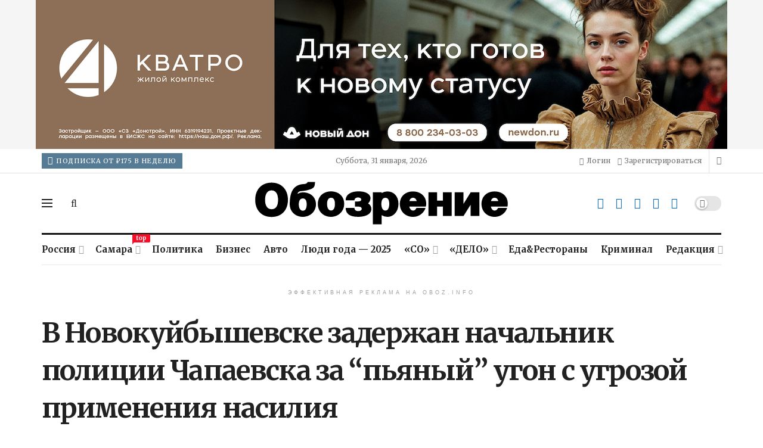

--- FILE ---
content_type: text/html; charset=UTF-8
request_url: https://oboz.info/v-novokujbyshevske-zaderzhan-nachalnik-politsii-chapaevska-za-pyanyj-ugon-s-ugrozoj-primeneniya-nasiliya/
body_size: 48032
content:
<!doctype html>
<!--[if lt IE 7]> <html class="no-js lt-ie9 lt-ie8 lt-ie7" lang="ru-RU"> <![endif]-->
<!--[if IE 7]>    <html class="no-js lt-ie9 lt-ie8" lang="ru-RU"> <![endif]-->
<!--[if IE 8]>    <html class="no-js lt-ie9" lang="ru-RU"> <![endif]-->
<!--[if IE 9]>    <html class="no-js lt-ie10" lang="ru-RU"> <![endif]-->
<!--[if gt IE 8]><!--> <html class="no-js" lang="ru-RU"> <!--<![endif]-->
<head>
    <meta http-equiv="Content-Type" content="text/html; charset=UTF-8" />
    <meta name='viewport' content='width=device-width, initial-scale=1, user-scalable=yes' />
    <link rel="profile" href="http://gmpg.org/xfn/11" />
    <link rel="pingback" href="https://oboz.info/xmlrpc.php" />
    <script id="yookassa-own-payment-methods-head">
window.yookassaOwnPaymentMethods = ["yookassa_epl"];
</script>
<meta name='robots' content='index, follow, max-image-preview:large, max-snippet:-1, max-video-preview:-1' />
			<script type="text/javascript">
			  var jnews_ajax_url = '/?ajax-request=jnews'
			</script>
			<script type="text/javascript">;window.jnews=window.jnews||{},window.jnews.library=window.jnews.library||{},window.jnews.library=function(){"use strict";var e=this;e.win=window,e.doc=document,e.noop=function(){},e.globalBody=e.doc.getElementsByTagName("body")[0],e.globalBody=e.globalBody?e.globalBody:e.doc,e.win.jnewsDataStorage=e.win.jnewsDataStorage||{_storage:new WeakMap,put:function(e,t,n){this._storage.has(e)||this._storage.set(e,new Map),this._storage.get(e).set(t,n)},get:function(e,t){return this._storage.get(e).get(t)},has:function(e,t){return this._storage.has(e)&&this._storage.get(e).has(t)},remove:function(e,t){var n=this._storage.get(e).delete(t);return 0===!this._storage.get(e).size&&this._storage.delete(e),n}},e.windowWidth=function(){return e.win.innerWidth||e.docEl.clientWidth||e.globalBody.clientWidth},e.windowHeight=function(){return e.win.innerHeight||e.docEl.clientHeight||e.globalBody.clientHeight},e.requestAnimationFrame=e.win.requestAnimationFrame||e.win.webkitRequestAnimationFrame||e.win.mozRequestAnimationFrame||e.win.msRequestAnimationFrame||window.oRequestAnimationFrame||function(e){return setTimeout(e,1e3/60)},e.cancelAnimationFrame=e.win.cancelAnimationFrame||e.win.webkitCancelAnimationFrame||e.win.webkitCancelRequestAnimationFrame||e.win.mozCancelAnimationFrame||e.win.msCancelRequestAnimationFrame||e.win.oCancelRequestAnimationFrame||function(e){clearTimeout(e)},e.classListSupport="classList"in document.createElement("_"),e.hasClass=e.classListSupport?function(e,t){return e.classList.contains(t)}:function(e,t){return e.className.indexOf(t)>=0},e.addClass=e.classListSupport?function(t,n){e.hasClass(t,n)||t.classList.add(n)}:function(t,n){e.hasClass(t,n)||(t.className+=" "+n)},e.removeClass=e.classListSupport?function(t,n){e.hasClass(t,n)&&t.classList.remove(n)}:function(t,n){e.hasClass(t,n)&&(t.className=t.className.replace(n,""))},e.objKeys=function(e){var t=[];for(var n in e)Object.prototype.hasOwnProperty.call(e,n)&&t.push(n);return t},e.isObjectSame=function(e,t){var n=!0;return JSON.stringify(e)!==JSON.stringify(t)&&(n=!1),n},e.extend=function(){for(var e,t,n,o=arguments[0]||{},i=1,a=arguments.length;i<a;i++)if(null!==(e=arguments[i]))for(t in e)o!==(n=e[t])&&void 0!==n&&(o[t]=n);return o},e.dataStorage=e.win.jnewsDataStorage,e.isVisible=function(e){return 0!==e.offsetWidth&&0!==e.offsetHeight||e.getBoundingClientRect().length},e.getHeight=function(e){return e.offsetHeight||e.clientHeight||e.getBoundingClientRect().height},e.getWidth=function(e){return e.offsetWidth||e.clientWidth||e.getBoundingClientRect().width},e.supportsPassive=!1;try{var t=Object.defineProperty({},"passive",{get:function(){e.supportsPassive=!0}});"createEvent"in e.doc?e.win.addEventListener("test",null,t):"fireEvent"in e.doc&&e.win.attachEvent("test",null)}catch(e){}e.passiveOption=!!e.supportsPassive&&{passive:!0},e.setStorage=function(e,t){e="jnews-"+e;var n={expired:Math.floor(((new Date).getTime()+432e5)/1e3)};t=Object.assign(n,t);localStorage.setItem(e,JSON.stringify(t))},e.getStorage=function(e){e="jnews-"+e;var t=localStorage.getItem(e);return null!==t&&0<t.length?JSON.parse(localStorage.getItem(e)):{}},e.expiredStorage=function(){var t,n="jnews-";for(var o in localStorage)o.indexOf(n)>-1&&"undefined"!==(t=e.getStorage(o.replace(n,""))).expired&&t.expired<Math.floor((new Date).getTime()/1e3)&&localStorage.removeItem(o)},e.addEvents=function(t,n,o){for(var i in n){var a=["touchstart","touchmove"].indexOf(i)>=0&&!o&&e.passiveOption;"createEvent"in e.doc?t.addEventListener(i,n[i],a):"fireEvent"in e.doc&&t.attachEvent("on"+i,n[i])}},e.removeEvents=function(t,n){for(var o in n)"createEvent"in e.doc?t.removeEventListener(o,n[o]):"fireEvent"in e.doc&&t.detachEvent("on"+o,n[o])},e.triggerEvents=function(t,n,o){var i;o=o||{detail:null};return"createEvent"in e.doc?(!(i=e.doc.createEvent("CustomEvent")||new CustomEvent(n)).initCustomEvent||i.initCustomEvent(n,!0,!1,o),void t.dispatchEvent(i)):"fireEvent"in e.doc?((i=e.doc.createEventObject()).eventType=n,void t.fireEvent("on"+i.eventType,i)):void 0},e.getParents=function(t,n){void 0===n&&(n=e.doc);for(var o=[],i=t.parentNode,a=!1;!a;)if(i){var r=i;r.querySelectorAll(n).length?a=!0:(o.push(r),i=r.parentNode)}else o=[],a=!0;return o},e.forEach=function(e,t,n){for(var o=0,i=e.length;o<i;o++)t.call(n,e[o],o)},e.getText=function(e){return e.innerText||e.textContent},e.setText=function(e,t){var n="object"==typeof t?t.innerText||t.textContent:t;e.innerText&&(e.innerText=n),e.textContent&&(e.textContent=n)},e.httpBuildQuery=function(t){return e.objKeys(t).reduce(function t(n){var o=arguments.length>1&&void 0!==arguments[1]?arguments[1]:null;return function(i,a){var r=n[a];a=encodeURIComponent(a);var s=o?"".concat(o,"[").concat(a,"]"):a;return null==r||"function"==typeof r?(i.push("".concat(s,"=")),i):["number","boolean","string"].includes(typeof r)?(i.push("".concat(s,"=").concat(encodeURIComponent(r))),i):(i.push(e.objKeys(r).reduce(t(r,s),[]).join("&")),i)}}(t),[]).join("&")},e.get=function(t,n,o,i){return o="function"==typeof o?o:e.noop,e.ajax("GET",t,n,o,i)},e.post=function(t,n,o,i){return o="function"==typeof o?o:e.noop,e.ajax("POST",t,n,o,i)},e.ajax=function(t,n,o,i,a){var r=new XMLHttpRequest,s=n,c=e.httpBuildQuery(o);if(t=-1!=["GET","POST"].indexOf(t)?t:"GET",r.open(t,s+("GET"==t?"?"+c:""),!0),"POST"==t&&r.setRequestHeader("Content-type","application/x-www-form-urlencoded"),r.setRequestHeader("X-Requested-With","XMLHttpRequest"),r.onreadystatechange=function(){4===r.readyState&&200<=r.status&&300>r.status&&"function"==typeof i&&i.call(void 0,r.response)},void 0!==a&&!a){return{xhr:r,send:function(){r.send("POST"==t?c:null)}}}return r.send("POST"==t?c:null),{xhr:r}},e.scrollTo=function(t,n,o){function i(e,t,n){this.start=this.position(),this.change=e-this.start,this.currentTime=0,this.increment=20,this.duration=void 0===n?500:n,this.callback=t,this.finish=!1,this.animateScroll()}return Math.easeInOutQuad=function(e,t,n,o){return(e/=o/2)<1?n/2*e*e+t:-n/2*(--e*(e-2)-1)+t},i.prototype.stop=function(){this.finish=!0},i.prototype.move=function(t){e.doc.documentElement.scrollTop=t,e.globalBody.parentNode.scrollTop=t,e.globalBody.scrollTop=t},i.prototype.position=function(){return e.doc.documentElement.scrollTop||e.globalBody.parentNode.scrollTop||e.globalBody.scrollTop},i.prototype.animateScroll=function(){this.currentTime+=this.increment;var t=Math.easeInOutQuad(this.currentTime,this.start,this.change,this.duration);this.move(t),this.currentTime<this.duration&&!this.finish?e.requestAnimationFrame.call(e.win,this.animateScroll.bind(this)):this.callback&&"function"==typeof this.callback&&this.callback()},new i(t,n,o)},e.unwrap=function(t){var n,o=t;e.forEach(t,(function(e,t){n?n+=e:n=e})),o.replaceWith(n)},e.performance={start:function(e){performance.mark(e+"Start")},stop:function(e){performance.mark(e+"End"),performance.measure(e,e+"Start",e+"End")}},e.fps=function(){var t=0,n=0,o=0;!function(){var i=t=0,a=0,r=0,s=document.getElementById("fpsTable"),c=function(t){void 0===document.getElementsByTagName("body")[0]?e.requestAnimationFrame.call(e.win,(function(){c(t)})):document.getElementsByTagName("body")[0].appendChild(t)};null===s&&((s=document.createElement("div")).style.position="fixed",s.style.top="120px",s.style.left="10px",s.style.width="100px",s.style.height="20px",s.style.border="1px solid black",s.style.fontSize="11px",s.style.zIndex="100000",s.style.backgroundColor="white",s.id="fpsTable",c(s));var l=function(){o++,n=Date.now(),(a=(o/(r=(n-t)/1e3)).toPrecision(2))!=i&&(i=a,s.innerHTML=i+"fps"),1<r&&(t=n,o=0),e.requestAnimationFrame.call(e.win,l)};l()}()},e.instr=function(e,t){for(var n=0;n<t.length;n++)if(-1!==e.toLowerCase().indexOf(t[n].toLowerCase()))return!0},e.winLoad=function(t,n){function o(o){if("complete"===e.doc.readyState||"interactive"===e.doc.readyState)return!o||n?setTimeout(t,n||1):t(o),1}o()||e.addEvents(e.win,{load:o})},e.docReady=function(t,n){function o(o){if("complete"===e.doc.readyState||"interactive"===e.doc.readyState)return!o||n?setTimeout(t,n||1):t(o),1}o()||e.addEvents(e.doc,{DOMContentLoaded:o})},e.fireOnce=function(){e.docReady((function(){e.assets=e.assets||[],e.assets.length&&(e.boot(),e.load_assets())}),50)},e.boot=function(){e.length&&e.doc.querySelectorAll("style[media]").forEach((function(e){"not all"==e.getAttribute("media")&&e.removeAttribute("media")}))},e.create_js=function(t,n){var o=e.doc.createElement("script");switch(o.setAttribute("src",t),n){case"defer":o.setAttribute("defer",!0);break;case"async":o.setAttribute("async",!0);break;case"deferasync":o.setAttribute("defer",!0),o.setAttribute("async",!0)}e.globalBody.appendChild(o)},e.load_assets=function(){"object"==typeof e.assets&&e.forEach(e.assets.slice(0),(function(t,n){var o="";t.defer&&(o+="defer"),t.async&&(o+="async"),e.create_js(t.url,o);var i=e.assets.indexOf(t);i>-1&&e.assets.splice(i,1)})),e.assets=jnewsoption.au_scripts=window.jnewsads=[]},e.setCookie=function(e,t,n){var o="";if(n){var i=new Date;i.setTime(i.getTime()+24*n*60*60*1e3),o="; expires="+i.toUTCString()}document.cookie=e+"="+(t||"")+o+"; path=/"},e.getCookie=function(e){for(var t=e+"=",n=document.cookie.split(";"),o=0;o<n.length;o++){for(var i=n[o];" "==i.charAt(0);)i=i.substring(1,i.length);if(0==i.indexOf(t))return i.substring(t.length,i.length)}return null},e.eraseCookie=function(e){document.cookie=e+"=; Path=/; Expires=Thu, 01 Jan 1970 00:00:01 GMT;"},e.docReady((function(){e.globalBody=e.globalBody==e.doc?e.doc.getElementsByTagName("body")[0]:e.globalBody,e.globalBody=e.globalBody?e.globalBody:e.doc})),e.winLoad((function(){e.winLoad((function(){var t=!1;if(void 0!==window.jnewsadmin)if(void 0!==window.file_version_checker){var n=e.objKeys(window.file_version_checker);n.length?n.forEach((function(e){t||"10.0.4"===window.file_version_checker[e]||(t=!0)})):t=!0}else t=!0;t&&(window.jnewsHelper.getMessage(),window.jnewsHelper.getNotice())}),2500)}))},window.jnews.library=new window.jnews.library;</script>
	<!-- This site is optimized with the Yoast SEO plugin v26.7 - https://yoast.com/wordpress/plugins/seo/ -->
	<title>В Новокуйбышевске задержан начальник полиции Чапаевска за “пьяный” угон с угрозой применения насилия - oboz.info</title>
	<link rel="canonical" href="https://oboz.info/v-novokujbyshevske-zaderzhan-nachalnik-politsii-chapaevska-za-pyanyj-ugon-s-ugrozoj-primeneniya-nasiliya/" />
	<meta property="og:locale" content="ru_RU" />
	<meta property="og:type" content="article" />
	<meta property="og:title" content="В Новокуйбышевске задержан начальник полиции Чапаевска за “пьяный” угон с угрозой применения насилия - oboz.info" />
	<meta property="og:description" content="В Новокуйбышевске в ночь на 15 октября с применением сил спецназа был задержан начальник полиции Чапаевска подполковник Алексей Федоров. Читайте также: В Новокуйбышевске водитель иномарки сбила 11-летнего ребенка на самокате Новокуйбышевский диджей, убивший родителей, не смог смягчить вид наказания Прокуратура Новокуйбышевска разобралась с инцидентом с ребенком в парке «Дубки» Больше Высокопоставленного полицейского задержали за “пьяный” угон [&hellip;]" />
	<meta property="og:url" content="https://oboz.info/v-novokujbyshevske-zaderzhan-nachalnik-politsii-chapaevska-za-pyanyj-ugon-s-ugrozoj-primeneniya-nasiliya/" />
	<meta property="og:site_name" content="oboz.info" />
	<meta property="article:publisher" content="https://www.facebook.com/63media.ru" />
	<meta property="article:published_time" content="2022-10-17T07:19:44+00:00" />
	<meta property="article:modified_time" content="2022-12-09T10:01:02+00:00" />
	<meta property="og:image" content="https://oboz.info/wp-content/uploads/2022/10/Screenshot_20221017-111621_Slack.jpg" />
	<meta property="og:image:width" content="720" />
	<meta property="og:image:height" content="430" />
	<meta property="og:image:type" content="image/jpeg" />
	<meta name="author" content="oboz.info" />
	<meta name="twitter:card" content="summary_large_image" />
	<meta name="twitter:creator" content="@63media_ru" />
	<meta name="twitter:site" content="@63media_ru" />
	<!-- / Yoast SEO plugin. -->


<link rel='dns-prefetch' href='//fonts.googleapis.com' />
<link rel='preconnect' href='https://fonts.gstatic.com' />
<link rel="alternate" type="application/rss+xml" title="oboz.info &raquo; Лента" href="https://oboz.info/feed/" />
<style id='wp-img-auto-sizes-contain-inline-css' type='text/css'>
img:is([sizes=auto i],[sizes^="auto," i]){contain-intrinsic-size:3000px 1500px}
/*# sourceURL=wp-img-auto-sizes-contain-inline-css */
</style>
<style id='wp-block-library-inline-css' type='text/css'>
:root{--wp-block-synced-color:#7a00df;--wp-block-synced-color--rgb:122,0,223;--wp-bound-block-color:var(--wp-block-synced-color);--wp-editor-canvas-background:#ddd;--wp-admin-theme-color:#007cba;--wp-admin-theme-color--rgb:0,124,186;--wp-admin-theme-color-darker-10:#006ba1;--wp-admin-theme-color-darker-10--rgb:0,107,160.5;--wp-admin-theme-color-darker-20:#005a87;--wp-admin-theme-color-darker-20--rgb:0,90,135;--wp-admin-border-width-focus:2px}@media (min-resolution:192dpi){:root{--wp-admin-border-width-focus:1.5px}}.wp-element-button{cursor:pointer}:root .has-very-light-gray-background-color{background-color:#eee}:root .has-very-dark-gray-background-color{background-color:#313131}:root .has-very-light-gray-color{color:#eee}:root .has-very-dark-gray-color{color:#313131}:root .has-vivid-green-cyan-to-vivid-cyan-blue-gradient-background{background:linear-gradient(135deg,#00d084,#0693e3)}:root .has-purple-crush-gradient-background{background:linear-gradient(135deg,#34e2e4,#4721fb 50%,#ab1dfe)}:root .has-hazy-dawn-gradient-background{background:linear-gradient(135deg,#faaca8,#dad0ec)}:root .has-subdued-olive-gradient-background{background:linear-gradient(135deg,#fafae1,#67a671)}:root .has-atomic-cream-gradient-background{background:linear-gradient(135deg,#fdd79a,#004a59)}:root .has-nightshade-gradient-background{background:linear-gradient(135deg,#330968,#31cdcf)}:root .has-midnight-gradient-background{background:linear-gradient(135deg,#020381,#2874fc)}:root{--wp--preset--font-size--normal:16px;--wp--preset--font-size--huge:42px}.has-regular-font-size{font-size:1em}.has-larger-font-size{font-size:2.625em}.has-normal-font-size{font-size:var(--wp--preset--font-size--normal)}.has-huge-font-size{font-size:var(--wp--preset--font-size--huge)}.has-text-align-center{text-align:center}.has-text-align-left{text-align:left}.has-text-align-right{text-align:right}.has-fit-text{white-space:nowrap!important}#end-resizable-editor-section{display:none}.aligncenter{clear:both}.items-justified-left{justify-content:flex-start}.items-justified-center{justify-content:center}.items-justified-right{justify-content:flex-end}.items-justified-space-between{justify-content:space-between}.screen-reader-text{border:0;clip-path:inset(50%);height:1px;margin:-1px;overflow:hidden;padding:0;position:absolute;width:1px;word-wrap:normal!important}.screen-reader-text:focus{background-color:#ddd;clip-path:none;color:#444;display:block;font-size:1em;height:auto;left:5px;line-height:normal;padding:15px 23px 14px;text-decoration:none;top:5px;width:auto;z-index:100000}html :where(.has-border-color){border-style:solid}html :where([style*=border-top-color]){border-top-style:solid}html :where([style*=border-right-color]){border-right-style:solid}html :where([style*=border-bottom-color]){border-bottom-style:solid}html :where([style*=border-left-color]){border-left-style:solid}html :where([style*=border-width]){border-style:solid}html :where([style*=border-top-width]){border-top-style:solid}html :where([style*=border-right-width]){border-right-style:solid}html :where([style*=border-bottom-width]){border-bottom-style:solid}html :where([style*=border-left-width]){border-left-style:solid}html :where(img[class*=wp-image-]){height:auto;max-width:100%}:where(figure){margin:0 0 1em}html :where(.is-position-sticky){--wp-admin--admin-bar--position-offset:var(--wp-admin--admin-bar--height,0px)}@media screen and (max-width:600px){html :where(.is-position-sticky){--wp-admin--admin-bar--position-offset:0px}}

/*# sourceURL=wp-block-library-inline-css */
</style><link rel='stylesheet' id='wc-blocks-style-css' href='https://oboz.info/wp-content/plugins/woocommerce/assets/client/blocks/wc-blocks.css?ver=wc-10.4.3' type='text/css' media='all' />
<style id='global-styles-inline-css' type='text/css'>
:root{--wp--preset--aspect-ratio--square: 1;--wp--preset--aspect-ratio--4-3: 4/3;--wp--preset--aspect-ratio--3-4: 3/4;--wp--preset--aspect-ratio--3-2: 3/2;--wp--preset--aspect-ratio--2-3: 2/3;--wp--preset--aspect-ratio--16-9: 16/9;--wp--preset--aspect-ratio--9-16: 9/16;--wp--preset--color--black: #000000;--wp--preset--color--cyan-bluish-gray: #abb8c3;--wp--preset--color--white: #ffffff;--wp--preset--color--pale-pink: #f78da7;--wp--preset--color--vivid-red: #cf2e2e;--wp--preset--color--luminous-vivid-orange: #ff6900;--wp--preset--color--luminous-vivid-amber: #fcb900;--wp--preset--color--light-green-cyan: #7bdcb5;--wp--preset--color--vivid-green-cyan: #00d084;--wp--preset--color--pale-cyan-blue: #8ed1fc;--wp--preset--color--vivid-cyan-blue: #0693e3;--wp--preset--color--vivid-purple: #9b51e0;--wp--preset--gradient--vivid-cyan-blue-to-vivid-purple: linear-gradient(135deg,rgb(6,147,227) 0%,rgb(155,81,224) 100%);--wp--preset--gradient--light-green-cyan-to-vivid-green-cyan: linear-gradient(135deg,rgb(122,220,180) 0%,rgb(0,208,130) 100%);--wp--preset--gradient--luminous-vivid-amber-to-luminous-vivid-orange: linear-gradient(135deg,rgb(252,185,0) 0%,rgb(255,105,0) 100%);--wp--preset--gradient--luminous-vivid-orange-to-vivid-red: linear-gradient(135deg,rgb(255,105,0) 0%,rgb(207,46,46) 100%);--wp--preset--gradient--very-light-gray-to-cyan-bluish-gray: linear-gradient(135deg,rgb(238,238,238) 0%,rgb(169,184,195) 100%);--wp--preset--gradient--cool-to-warm-spectrum: linear-gradient(135deg,rgb(74,234,220) 0%,rgb(151,120,209) 20%,rgb(207,42,186) 40%,rgb(238,44,130) 60%,rgb(251,105,98) 80%,rgb(254,248,76) 100%);--wp--preset--gradient--blush-light-purple: linear-gradient(135deg,rgb(255,206,236) 0%,rgb(152,150,240) 100%);--wp--preset--gradient--blush-bordeaux: linear-gradient(135deg,rgb(254,205,165) 0%,rgb(254,45,45) 50%,rgb(107,0,62) 100%);--wp--preset--gradient--luminous-dusk: linear-gradient(135deg,rgb(255,203,112) 0%,rgb(199,81,192) 50%,rgb(65,88,208) 100%);--wp--preset--gradient--pale-ocean: linear-gradient(135deg,rgb(255,245,203) 0%,rgb(182,227,212) 50%,rgb(51,167,181) 100%);--wp--preset--gradient--electric-grass: linear-gradient(135deg,rgb(202,248,128) 0%,rgb(113,206,126) 100%);--wp--preset--gradient--midnight: linear-gradient(135deg,rgb(2,3,129) 0%,rgb(40,116,252) 100%);--wp--preset--font-size--small: 13px;--wp--preset--font-size--medium: 20px;--wp--preset--font-size--large: 36px;--wp--preset--font-size--x-large: 42px;--wp--preset--spacing--20: 0.44rem;--wp--preset--spacing--30: 0.67rem;--wp--preset--spacing--40: 1rem;--wp--preset--spacing--50: 1.5rem;--wp--preset--spacing--60: 2.25rem;--wp--preset--spacing--70: 3.38rem;--wp--preset--spacing--80: 5.06rem;--wp--preset--shadow--natural: 6px 6px 9px rgba(0, 0, 0, 0.2);--wp--preset--shadow--deep: 12px 12px 50px rgba(0, 0, 0, 0.4);--wp--preset--shadow--sharp: 6px 6px 0px rgba(0, 0, 0, 0.2);--wp--preset--shadow--outlined: 6px 6px 0px -3px rgb(255, 255, 255), 6px 6px rgb(0, 0, 0);--wp--preset--shadow--crisp: 6px 6px 0px rgb(0, 0, 0);}:where(.is-layout-flex){gap: 0.5em;}:where(.is-layout-grid){gap: 0.5em;}body .is-layout-flex{display: flex;}.is-layout-flex{flex-wrap: wrap;align-items: center;}.is-layout-flex > :is(*, div){margin: 0;}body .is-layout-grid{display: grid;}.is-layout-grid > :is(*, div){margin: 0;}:where(.wp-block-columns.is-layout-flex){gap: 2em;}:where(.wp-block-columns.is-layout-grid){gap: 2em;}:where(.wp-block-post-template.is-layout-flex){gap: 1.25em;}:where(.wp-block-post-template.is-layout-grid){gap: 1.25em;}.has-black-color{color: var(--wp--preset--color--black) !important;}.has-cyan-bluish-gray-color{color: var(--wp--preset--color--cyan-bluish-gray) !important;}.has-white-color{color: var(--wp--preset--color--white) !important;}.has-pale-pink-color{color: var(--wp--preset--color--pale-pink) !important;}.has-vivid-red-color{color: var(--wp--preset--color--vivid-red) !important;}.has-luminous-vivid-orange-color{color: var(--wp--preset--color--luminous-vivid-orange) !important;}.has-luminous-vivid-amber-color{color: var(--wp--preset--color--luminous-vivid-amber) !important;}.has-light-green-cyan-color{color: var(--wp--preset--color--light-green-cyan) !important;}.has-vivid-green-cyan-color{color: var(--wp--preset--color--vivid-green-cyan) !important;}.has-pale-cyan-blue-color{color: var(--wp--preset--color--pale-cyan-blue) !important;}.has-vivid-cyan-blue-color{color: var(--wp--preset--color--vivid-cyan-blue) !important;}.has-vivid-purple-color{color: var(--wp--preset--color--vivid-purple) !important;}.has-black-background-color{background-color: var(--wp--preset--color--black) !important;}.has-cyan-bluish-gray-background-color{background-color: var(--wp--preset--color--cyan-bluish-gray) !important;}.has-white-background-color{background-color: var(--wp--preset--color--white) !important;}.has-pale-pink-background-color{background-color: var(--wp--preset--color--pale-pink) !important;}.has-vivid-red-background-color{background-color: var(--wp--preset--color--vivid-red) !important;}.has-luminous-vivid-orange-background-color{background-color: var(--wp--preset--color--luminous-vivid-orange) !important;}.has-luminous-vivid-amber-background-color{background-color: var(--wp--preset--color--luminous-vivid-amber) !important;}.has-light-green-cyan-background-color{background-color: var(--wp--preset--color--light-green-cyan) !important;}.has-vivid-green-cyan-background-color{background-color: var(--wp--preset--color--vivid-green-cyan) !important;}.has-pale-cyan-blue-background-color{background-color: var(--wp--preset--color--pale-cyan-blue) !important;}.has-vivid-cyan-blue-background-color{background-color: var(--wp--preset--color--vivid-cyan-blue) !important;}.has-vivid-purple-background-color{background-color: var(--wp--preset--color--vivid-purple) !important;}.has-black-border-color{border-color: var(--wp--preset--color--black) !important;}.has-cyan-bluish-gray-border-color{border-color: var(--wp--preset--color--cyan-bluish-gray) !important;}.has-white-border-color{border-color: var(--wp--preset--color--white) !important;}.has-pale-pink-border-color{border-color: var(--wp--preset--color--pale-pink) !important;}.has-vivid-red-border-color{border-color: var(--wp--preset--color--vivid-red) !important;}.has-luminous-vivid-orange-border-color{border-color: var(--wp--preset--color--luminous-vivid-orange) !important;}.has-luminous-vivid-amber-border-color{border-color: var(--wp--preset--color--luminous-vivid-amber) !important;}.has-light-green-cyan-border-color{border-color: var(--wp--preset--color--light-green-cyan) !important;}.has-vivid-green-cyan-border-color{border-color: var(--wp--preset--color--vivid-green-cyan) !important;}.has-pale-cyan-blue-border-color{border-color: var(--wp--preset--color--pale-cyan-blue) !important;}.has-vivid-cyan-blue-border-color{border-color: var(--wp--preset--color--vivid-cyan-blue) !important;}.has-vivid-purple-border-color{border-color: var(--wp--preset--color--vivid-purple) !important;}.has-vivid-cyan-blue-to-vivid-purple-gradient-background{background: var(--wp--preset--gradient--vivid-cyan-blue-to-vivid-purple) !important;}.has-light-green-cyan-to-vivid-green-cyan-gradient-background{background: var(--wp--preset--gradient--light-green-cyan-to-vivid-green-cyan) !important;}.has-luminous-vivid-amber-to-luminous-vivid-orange-gradient-background{background: var(--wp--preset--gradient--luminous-vivid-amber-to-luminous-vivid-orange) !important;}.has-luminous-vivid-orange-to-vivid-red-gradient-background{background: var(--wp--preset--gradient--luminous-vivid-orange-to-vivid-red) !important;}.has-very-light-gray-to-cyan-bluish-gray-gradient-background{background: var(--wp--preset--gradient--very-light-gray-to-cyan-bluish-gray) !important;}.has-cool-to-warm-spectrum-gradient-background{background: var(--wp--preset--gradient--cool-to-warm-spectrum) !important;}.has-blush-light-purple-gradient-background{background: var(--wp--preset--gradient--blush-light-purple) !important;}.has-blush-bordeaux-gradient-background{background: var(--wp--preset--gradient--blush-bordeaux) !important;}.has-luminous-dusk-gradient-background{background: var(--wp--preset--gradient--luminous-dusk) !important;}.has-pale-ocean-gradient-background{background: var(--wp--preset--gradient--pale-ocean) !important;}.has-electric-grass-gradient-background{background: var(--wp--preset--gradient--electric-grass) !important;}.has-midnight-gradient-background{background: var(--wp--preset--gradient--midnight) !important;}.has-small-font-size{font-size: var(--wp--preset--font-size--small) !important;}.has-medium-font-size{font-size: var(--wp--preset--font-size--medium) !important;}.has-large-font-size{font-size: var(--wp--preset--font-size--large) !important;}.has-x-large-font-size{font-size: var(--wp--preset--font-size--x-large) !important;}
/*# sourceURL=global-styles-inline-css */
</style>

<style id='classic-theme-styles-inline-css' type='text/css'>
/*! This file is auto-generated */
.wp-block-button__link{color:#fff;background-color:#32373c;border-radius:9999px;box-shadow:none;text-decoration:none;padding:calc(.667em + 2px) calc(1.333em + 2px);font-size:1.125em}.wp-block-file__button{background:#32373c;color:#fff;text-decoration:none}
/*# sourceURL=/wp-includes/css/classic-themes.min.css */
</style>
<link rel='stylesheet' id='gn-frontend-gnfollow-style-css' href='https://oboz.info/wp-content/plugins/gn-publisher/assets/css/gn-frontend-gnfollow.min.css?ver=1.5.26' type='text/css' media='all' />
<link rel='stylesheet' id='custom-css-css' href='https://oboz.info/wp-content/themes/jnews-custom/assets/css/custom.css?ver=1.0.01' type='text/css' media='all' />
<link rel='stylesheet' id='woocommerce-layout-css' href='https://oboz.info/wp-content/plugins/woocommerce/assets/css/woocommerce-layout.css?ver=10.4.3' type='text/css' media='all' />
<link rel='stylesheet' id='woocommerce-smallscreen-css' href='https://oboz.info/wp-content/plugins/woocommerce/assets/css/woocommerce-smallscreen.css?ver=10.4.3' type='text/css' media='only screen and (max-width: 768px)' />
<link rel='stylesheet' id='woocommerce-general-css' href='https://oboz.info/wp-content/plugins/woocommerce/assets/css/woocommerce.css?ver=10.4.3' type='text/css' media='all' />
<style id='woocommerce-inline-inline-css' type='text/css'>
.woocommerce form .form-row .required { visibility: hidden; }
/*# sourceURL=woocommerce-inline-inline-css */
</style>
<link rel='stylesheet' id='js_composer_front-css' href='https://oboz.info/wp-content/plugins/js_composer/assets/css/js_composer.min.css?ver=8.7.2' type='text/css' media='all' />
<link rel='stylesheet' id='jeg_customizer_font-css' href='//fonts.googleapis.com/css?family=Merriweather%3Aregular%2C700%2Cregular%2C700%2Citalic&#038;display=swap&#038;ver=1.3.2' type='text/css' media='all' />
<link rel='stylesheet' id='font-awesome-css' href='https://oboz.info/wp-content/themes/jnews/assets/fonts/font-awesome/font-awesome.min.css?ver=12.0.3' type='text/css' media='all' />
<link rel='stylesheet' id='jnews-frontend-css' href='https://oboz.info/wp-content/themes/jnews/assets/dist/frontend.min.css?ver=12.0.3' type='text/css' media='all' />
<link rel='stylesheet' id='jnews-js-composer-css' href='https://oboz.info/wp-content/themes/jnews/assets/css/js-composer-frontend.css?ver=12.0.3' type='text/css' media='all' />
<link rel='stylesheet' id='jnews-style-css' href='https://oboz.info/wp-content/themes/jnews/style.css?ver=12.0.3' type='text/css' media='all' />
<link rel='stylesheet' id='jnews-darkmode-css' href='https://oboz.info/wp-content/themes/jnews/assets/css/darkmode.css?ver=12.0.3' type='text/css' media='all' />
<link rel='stylesheet' id='jnews-scheme-css' href='https://oboz.info/wp-content/themes/jnews/data/import/newspaper/scheme.css?ver=12.0.3' type='text/css' media='all' />
<link rel='stylesheet' id='wp-add-custom-css-css' href='https://oboz.info?display_custom_css=css&#038;ver=6.9' type='text/css' media='all' />
<link rel='stylesheet' id='jnews-paywall-css' href='https://oboz.info/wp-content/plugins/jnews-paywall/assets/css/jpw-frontend.css?ver=12.0.1' type='text/css' media='all' />
<link rel='stylesheet' id='jnews-social-login-style-css' href='https://oboz.info/wp-content/plugins/jnews-social-login/assets/css/plugin.css?ver=12.0.0' type='text/css' media='all' />
<link rel='stylesheet' id='jnews-select-share-css' href='https://oboz.info/wp-content/plugins/jnews-social-share/assets/css/plugin.css' type='text/css' media='all' />
<link rel='stylesheet' id='jnews-frontend-submit-css' href='https://oboz.info/wp-content/plugins/jnews-frontend-submit/assets/css/plugin.css?ver=12.0.1' type='text/css' media='all' />
<script type="text/javascript" src="https://oboz.info/wp-includes/js/jquery/jquery.min.js?ver=3.7.1" id="jquery-core-js"></script>
<script type="text/javascript" src="https://oboz.info/wp-includes/js/jquery/jquery-migrate.min.js?ver=3.4.1" id="jquery-migrate-js"></script>
<script type="text/javascript" src="https://oboz.info/wp-content/plugins/woocommerce/assets/js/jquery-blockui/jquery.blockUI.min.js?ver=2.7.0-wc.10.4.3" id="wc-jquery-blockui-js" data-wp-strategy="defer"></script>
<script type="text/javascript" id="wc-add-to-cart-js-extra">
/* <![CDATA[ */
var wc_add_to_cart_params = {"ajax_url":"/wp-admin/admin-ajax.php","wc_ajax_url":"/?wc-ajax=%%endpoint%%","i18n_view_cart":"\u041f\u0440\u043e\u0441\u043c\u043e\u0442\u0440 \u043a\u043e\u0440\u0437\u0438\u043d\u044b","cart_url":"https://oboz.info/cart/","is_cart":"","cart_redirect_after_add":"no"};
//# sourceURL=wc-add-to-cart-js-extra
/* ]]> */
</script>
<script type="text/javascript" src="https://oboz.info/wp-content/plugins/woocommerce/assets/js/frontend/add-to-cart.min.js?ver=10.4.3" id="wc-add-to-cart-js" data-wp-strategy="defer"></script>
<script type="text/javascript" src="https://oboz.info/wp-content/plugins/woocommerce/assets/js/js-cookie/js.cookie.min.js?ver=2.1.4-wc.10.4.3" id="wc-js-cookie-js" defer="defer" data-wp-strategy="defer"></script>
<script type="text/javascript" id="woocommerce-js-extra">
/* <![CDATA[ */
var woocommerce_params = {"ajax_url":"/wp-admin/admin-ajax.php","wc_ajax_url":"/?wc-ajax=%%endpoint%%","i18n_password_show":"\u041f\u043e\u043a\u0430\u0437\u0430\u0442\u044c \u043f\u0430\u0440\u043e\u043b\u044c","i18n_password_hide":"\u0421\u043a\u0440\u044b\u0442\u044c \u043f\u0430\u0440\u043e\u043b\u044c"};
//# sourceURL=woocommerce-js-extra
/* ]]> */
</script>
<script type="text/javascript" src="https://oboz.info/wp-content/plugins/woocommerce/assets/js/frontend/woocommerce.min.js?ver=10.4.3" id="woocommerce-js" defer="defer" data-wp-strategy="defer"></script>
<script type="text/javascript" src="https://oboz.info/wp-content/plugins/js_composer/assets/js/vendors/woocommerce-add-to-cart.js?ver=8.7.2" id="vc_woocommerce-add-to-cart-js-js"></script>
<script type="text/javascript" src="https://oboz.info/wp-content/plugins/woocommerce/assets/js/photoswipe/photoswipe.min.js?ver=4.1.1-wc.10.4.3" id="wc-photoswipe-js" defer="defer" data-wp-strategy="defer"></script>
<script type="text/javascript" src="https://oboz.info/wp-content/plugins/woocommerce/assets/js/photoswipe/photoswipe-ui-default.min.js?ver=4.1.1-wc.10.4.3" id="wc-photoswipe-ui-default-js" defer="defer" data-wp-strategy="defer"></script>
<script></script><script>window.yaContextCb = window.yaContextCb || []</script>
<script src="https://yandex.ru/ads/system/context.js" async></script>

<!-- This site is optimized with the Schema plugin v1.7.9.6 - https://schema.press -->
<script type="application/ld+json">{"@context":"https:\/\/schema.org\/","@type":"BlogPosting","mainEntityOfPage":{"@type":"WebPage","@id":"https:\/\/oboz.info\/v-novokujbyshevske-zaderzhan-nachalnik-politsii-chapaevska-za-pyanyj-ugon-s-ugrozoj-primeneniya-nasiliya\/"},"url":"https:\/\/oboz.info\/v-novokujbyshevske-zaderzhan-nachalnik-politsii-chapaevska-za-pyanyj-ugon-s-ugrozoj-primeneniya-nasiliya\/","headline":" В Новокуйбышевске задержан начальник полиции Чапаевска за...","datePublished":"2022-10-17T11:19:44+04:00","dateModified":"2022-12-09T14:01:02+04:00","publisher":{"@type":"Organization","@id":"https:\/\/oboz.info\/#organization","name":"Самарское Обозрение","logo":{"@type":"ImageObject","url":"https:\/\/oboz.info\/wp-content\/uploads\/2021\/08\/oboz-logo-black-bb-2.svg","width":600,"height":60}},"image":{"@type":"ImageObject","url":"https:\/\/oboz.info\/wp-content\/uploads\/2022\/10\/Screenshot_20221017-111621_Slack.jpg","width":720,"height":430},"articleSection":"Главное: Н-ск","keywords":"Н-ск: криминал, угоны","description":"В Новокуйбышевске в ночь на 15 октября с применением сил спецназа был задержан начальник полиции Чапаевска подполковник Алексей Федоров. Высокопоставленного полицейского задержали за “пьяный” угон с угрозой применения насилия. Как сообщает источник OBOZ.INFO в правоохранительных органах, задержание подполковника Алексея Фёдорова, жителя Новокуйбышевска, проводилось с участием отряда спецназа “Гром” и","author":{"@type":"Person","name":"oboz.info","url":"https:\/\/oboz.info\/author\/oboz-info\/","image":{"@type":"ImageObject","url":"https:\/\/secure.gravatar.com\/avatar\/c00e9169bf3b42cbdd93f6e55bba551615026c971dbe1e3c02e368375c41c02a?s=96&r=g","height":96,"width":96}}}</script>

	<noscript><style>.woocommerce-product-gallery{ opacity: 1 !important; }</style></noscript>
	<meta name="generator" content="Powered by WPBakery Page Builder - drag and drop page builder for WordPress."/>
<script type='application/ld+json'>{"@context":"http:\/\/schema.org","@type":"Organization","@id":"https:\/\/oboz.info\/#organization","url":"https:\/\/oboz.info\/","name":"","logo":{"@type":"ImageObject","url":""},"sameAs":["https:\/\/t.me\/i63media","https:\/\/dzen.ru\/oboz_info","https:\/\/vk.com\/oboz_info","https:\/\/ok.ru\/group\/68864342556732","https:\/\/dzen.ru\/oboz_info"]}</script>
<script type='application/ld+json'>{"@context":"http:\/\/schema.org","@type":"WebSite","@id":"https:\/\/oboz.info\/#website","url":"https:\/\/oboz.info\/","name":"","potentialAction":{"@type":"SearchAction","target":"https:\/\/oboz.info\/?s={search_term_string}","query-input":"required name=search_term_string"}}</script>
<link rel="icon" href="https://oboz.info/wp-content/uploads/2021/02/cropped-Черный-со-Стрелой-Автомобильный-Логотип-5-1-32x32.png" sizes="32x32" />
<link rel="icon" href="https://oboz.info/wp-content/uploads/2021/02/cropped-Черный-со-Стрелой-Автомобильный-Логотип-5-1-192x192.png" sizes="192x192" />
<link rel="apple-touch-icon" href="https://oboz.info/wp-content/uploads/2021/02/cropped-Черный-со-Стрелой-Автомобильный-Логотип-5-1-180x180.png" />
<meta name="msapplication-TileImage" content="https://oboz.info/wp-content/uploads/2021/02/cropped-Черный-со-Стрелой-Автомобильный-Логотип-5-1-270x270.png" />
<style id="jeg_dynamic_css" type="text/css" data-type="jeg_custom-css">.jeg_container, .jeg_content, .jeg_boxed .jeg_main .jeg_container, .jeg_autoload_separator { background-color : #ffffff; } body { --j-body-color : #53585c; --j-accent-color : #293851; --j-alt-color : #1e7bcc; --j-heading-color : #212121; } body,.jeg_newsfeed_list .tns-outer .tns-controls button,.jeg_filter_button,.owl-carousel .owl-nav div,.jeg_readmore,.jeg_hero_style_7 .jeg_post_meta a,.widget_calendar thead th,.widget_calendar tfoot a,.jeg_socialcounter a,.entry-header .jeg_meta_like a,.entry-header .jeg_meta_comment a,.entry-header .jeg_meta_donation a,.entry-header .jeg_meta_bookmark a,.entry-content tbody tr:hover,.entry-content th,.jeg_splitpost_nav li:hover a,#breadcrumbs a,.jeg_author_socials a:hover,.jeg_footer_content a,.jeg_footer_bottom a,.jeg_cartcontent,.woocommerce .woocommerce-breadcrumb a { color : #53585c; } a, .jeg_menu_style_5>li>a:hover, .jeg_menu_style_5>li.sfHover>a, .jeg_menu_style_5>li.current-menu-item>a, .jeg_menu_style_5>li.current-menu-ancestor>a, .jeg_navbar .jeg_menu:not(.jeg_main_menu)>li>a:hover, .jeg_midbar .jeg_menu:not(.jeg_main_menu)>li>a:hover, .jeg_side_tabs li.active, .jeg_block_heading_5 strong, .jeg_block_heading_6 strong, .jeg_block_heading_7 strong, .jeg_block_heading_8 strong, .jeg_subcat_list li a:hover, .jeg_subcat_list li button:hover, .jeg_pl_lg_7 .jeg_thumb .jeg_post_category a, .jeg_pl_xs_2:before, .jeg_pl_xs_4 .jeg_postblock_content:before, .jeg_postblock .jeg_post_title a:hover, .jeg_hero_style_6 .jeg_post_title a:hover, .jeg_sidefeed .jeg_pl_xs_3 .jeg_post_title a:hover, .widget_jnews_popular .jeg_post_title a:hover, .jeg_meta_author a, .widget_archive li a:hover, .widget_pages li a:hover, .widget_meta li a:hover, .widget_recent_entries li a:hover, .widget_rss li a:hover, .widget_rss cite, .widget_categories li a:hover, .widget_categories li.current-cat>a, #breadcrumbs a:hover, .jeg_share_count .counts, .commentlist .bypostauthor>.comment-body>.comment-author>.fn, span.required, .jeg_review_title, .bestprice .price, .authorlink a:hover, .jeg_vertical_playlist .jeg_video_playlist_play_icon, .jeg_vertical_playlist .jeg_video_playlist_item.active .jeg_video_playlist_thumbnail:before, .jeg_horizontal_playlist .jeg_video_playlist_play, .woocommerce li.product .pricegroup .button, .widget_display_forums li a:hover, .widget_display_topics li:before, .widget_display_replies li:before, .widget_display_views li:before, .bbp-breadcrumb a:hover, .jeg_mobile_menu li.sfHover>a, .jeg_mobile_menu li a:hover, .split-template-6 .pagenum, .jeg_mobile_menu_style_5>li>a:hover, .jeg_mobile_menu_style_5>li.sfHover>a, .jeg_mobile_menu_style_5>li.current-menu-item>a, .jeg_mobile_menu_style_5>li.current-menu-ancestor>a, .jeg_mobile_menu.jeg_menu_dropdown li.open > div > a ,.jeg_menu_dropdown.language-swicher .sub-menu li a:hover { color : #293851; } .jeg_menu_style_1>li>a:before, .jeg_menu_style_2>li>a:before, .jeg_menu_style_3>li>a:before, .jeg_side_toggle, .jeg_slide_caption .jeg_post_category a, .jeg_slider_type_1_wrapper .tns-controls button.tns-next, .jeg_block_heading_1 .jeg_block_title span, .jeg_block_heading_2 .jeg_block_title span, .jeg_block_heading_3, .jeg_block_heading_4 .jeg_block_title span, .jeg_block_heading_6:after, .jeg_pl_lg_box .jeg_post_category a, .jeg_pl_md_box .jeg_post_category a, .jeg_readmore:hover, .jeg_thumb .jeg_post_category a, .jeg_block_loadmore a:hover, .jeg_postblock.alt .jeg_block_loadmore a:hover, .jeg_block_loadmore a.active, .jeg_postblock_carousel_2 .jeg_post_category a, .jeg_heroblock .jeg_post_category a, .jeg_pagenav_1 .page_number.active, .jeg_pagenav_1 .page_number.active:hover, input[type="submit"], .btn, .button, .widget_tag_cloud a:hover, .popularpost_item:hover .jeg_post_title a:before, .jeg_splitpost_4 .page_nav, .jeg_splitpost_5 .page_nav, .jeg_post_via a:hover, .jeg_post_source a:hover, .jeg_post_tags a:hover, .comment-reply-title small a:before, .comment-reply-title small a:after, .jeg_storelist .productlink, .authorlink li.active a:before, .jeg_footer.dark .socials_widget:not(.nobg) a:hover .fa,.jeg_footer.dark .socials_widget:not(.nobg) a:hover > span.jeg-icon, div.jeg_breakingnews_title, .jeg_overlay_slider_bottom_wrapper .tns-controls button, .jeg_overlay_slider_bottom_wrapper .tns-controls button:hover, .jeg_vertical_playlist .jeg_video_playlist_current, .woocommerce span.onsale, .woocommerce #respond input#submit:hover, .woocommerce a.button:hover, .woocommerce button.button:hover, .woocommerce input.button:hover, .woocommerce #respond input#submit.alt, .woocommerce a.button.alt, .woocommerce button.button.alt, .woocommerce input.button.alt, .jeg_popup_post .caption, .jeg_footer.dark input[type="submit"], .jeg_footer.dark .btn, .jeg_footer.dark .button, .footer_widget.widget_tag_cloud a:hover, .jeg_inner_content .content-inner .jeg_post_category a:hover, #buddypress .standard-form button, #buddypress a.button, #buddypress input[type="submit"], #buddypress input[type="button"], #buddypress input[type="reset"], #buddypress ul.button-nav li a, #buddypress .generic-button a, #buddypress .generic-button button, #buddypress .comment-reply-link, #buddypress a.bp-title-button, #buddypress.buddypress-wrap .members-list li .user-update .activity-read-more a, div#buddypress .standard-form button:hover, div#buddypress a.button:hover, div#buddypress input[type="submit"]:hover, div#buddypress input[type="button"]:hover, div#buddypress input[type="reset"]:hover, div#buddypress ul.button-nav li a:hover, div#buddypress .generic-button a:hover, div#buddypress .generic-button button:hover, div#buddypress .comment-reply-link:hover, div#buddypress a.bp-title-button:hover, div#buddypress.buddypress-wrap .members-list li .user-update .activity-read-more a:hover, #buddypress #item-nav .item-list-tabs ul li a:before, .jeg_inner_content .jeg_meta_container .follow-wrapper a { background-color : #293851; } .jeg_block_heading_7 .jeg_block_title span, .jeg_readmore:hover, .jeg_block_loadmore a:hover, .jeg_block_loadmore a.active, .jeg_pagenav_1 .page_number.active, .jeg_pagenav_1 .page_number.active:hover, .jeg_pagenav_3 .page_number:hover, .jeg_prevnext_post a:hover h3, .jeg_overlay_slider .jeg_post_category, .jeg_sidefeed .jeg_post.active, .jeg_vertical_playlist.jeg_vertical_playlist .jeg_video_playlist_item.active .jeg_video_playlist_thumbnail img, .jeg_horizontal_playlist .jeg_video_playlist_item.active { border-color : #293851; } .jeg_tabpost_nav li.active, .woocommerce div.product .woocommerce-tabs ul.tabs li.active, .jeg_mobile_menu_style_1>li.current-menu-item a, .jeg_mobile_menu_style_1>li.current-menu-ancestor a, .jeg_mobile_menu_style_2>li.current-menu-item::after, .jeg_mobile_menu_style_2>li.current-menu-ancestor::after, .jeg_mobile_menu_style_3>li.current-menu-item::before, .jeg_mobile_menu_style_3>li.current-menu-ancestor::before { border-bottom-color : #293851; } .jeg_post_share .jeg-icon svg { fill : #293851; } .jeg_post_meta .fa, .jeg_post_meta .jpwt-icon, .entry-header .jeg_post_meta .fa, .jeg_review_stars, .jeg_price_review_list { color : #1e7bcc; } .jeg_share_button.share-float.share-monocrhome a { background-color : #1e7bcc; } h1,h2,h3,h4,h5,h6,.jeg_post_title a,.entry-header .jeg_post_title,.jeg_hero_style_7 .jeg_post_title a,.jeg_block_title,.jeg_splitpost_bar .current_title,.jeg_video_playlist_title,.gallery-caption,.jeg_push_notification_button>a.button { color : #212121; } .split-template-9 .pagenum, .split-template-10 .pagenum, .split-template-11 .pagenum, .split-template-12 .pagenum, .split-template-13 .pagenum, .split-template-15 .pagenum, .split-template-18 .pagenum, .split-template-20 .pagenum, .split-template-19 .current_title span, .split-template-20 .current_title span { background-color : #212121; } .jeg_topbar .jeg_nav_row, .jeg_topbar .jeg_search_no_expand .jeg_search_input { line-height : 40px; } .jeg_topbar .jeg_nav_row, .jeg_topbar .jeg_nav_icon { height : 40px; } .jeg_topbar .jeg_logo_img { max-height : 40px; } .jeg_midbar { height : 100px; } .jeg_midbar .jeg_logo_img { max-height : 100px; } .jeg_header .jeg_bottombar, .jeg_header .jeg_bottombar.jeg_navbar_dark, .jeg_bottombar.jeg_navbar_boxed .jeg_nav_row, .jeg_bottombar.jeg_navbar_dark.jeg_navbar_boxed .jeg_nav_row { border-top-width : 3px; } .jeg_header_wrapper .jeg_bottombar, .jeg_header_wrapper .jeg_bottombar.jeg_navbar_dark, .jeg_bottombar.jeg_navbar_boxed .jeg_nav_row, .jeg_bottombar.jeg_navbar_dark.jeg_navbar_boxed .jeg_nav_row { border-top-color : #111111; } .jeg_stickybar, .jeg_stickybar.dark { border-bottom-width : 3px; } .jeg_stickybar, .jeg_stickybar.dark, .jeg_stickybar.jeg_navbar_boxed .jeg_nav_row { border-bottom-color : #111111; } .jeg_mobile_bottombar { height : 80px; line-height : 80px; } .jeg_mobile_midbar, .jeg_mobile_midbar.dark { border-top-width : 1px; } .jeg_navbar_mobile_menu { border-top-width : 1px; } .jeg_header .socials_widget > a > i.fa:before { color : #0066bf; } .jeg_header .socials_widget.nobg > a > i > span.jeg-icon svg { fill : #0066bf; } .jeg_header .socials_widget.nobg > a > span.jeg-icon svg { fill : #0066bf; } .jeg_header .socials_widget > a > span.jeg-icon svg { fill : #0066bf; } .jeg_header .socials_widget > a > i > span.jeg-icon svg { fill : #0066bf; } .jeg_aside_item.socials_widget > a > i.fa:before { color : #dd0000; } .jeg_aside_item.socials_widget.nobg a span.jeg-icon svg { fill : #dd0000; } .jeg_aside_item.socials_widget a span.jeg-icon svg { fill : #dd0000; } .jeg_button_1 .btn { background : #567b95; } .jeg_button_2 .btn { background : #a4b2bf; } .jeg_button_mobile .btn { background : #567b95; } .jeg_button_drawer .btn { background : #567b95; } .jeg_nav_search { width : 34%; } .jeg_footer_secondary,.jeg_footer.dark .jeg_footer_secondary,.jeg_footer_bottom,.jeg_footer.dark .jeg_footer_bottom,.jeg_footer_sidecontent .jeg_footer_primary { color : #000000; } .jeg_menu_footer a,.jeg_footer.dark .jeg_menu_footer a,.jeg_footer_sidecontent .jeg_footer_primary .col-md-7 .jeg_menu_footer a { color : #000000; } body,input,textarea,select,.chosen-container-single .chosen-single,.btn,.button { font-family: Merriweather,Helvetica,Arial,sans-serif; } .jeg_post_title, .entry-header .jeg_post_title, .jeg_single_tpl_2 .entry-header .jeg_post_title, .jeg_single_tpl_3 .entry-header .jeg_post_title, .jeg_single_tpl_6 .entry-header .jeg_post_title, .jeg_content .jeg_custom_title_wrapper .jeg_post_title { font-family: Merriweather,Helvetica,Arial,sans-serif; } .jeg_post_excerpt p, .content-inner p { font-family: Merriweather,Helvetica,Arial,sans-serif; } .jeg_thumb .jeg_post_category a,.jeg_pl_lg_box .jeg_post_category a,.jeg_pl_md_box .jeg_post_category a,.jeg_postblock_carousel_2 .jeg_post_category a,.jeg_heroblock .jeg_post_category a,.jeg_slide_caption .jeg_post_category a { background-color : #111111; } .jeg_overlay_slider .jeg_post_category,.jeg_thumb .jeg_post_category a,.jeg_pl_lg_box .jeg_post_category a,.jeg_pl_md_box .jeg_post_category a,.jeg_postblock_carousel_2 .jeg_post_category a,.jeg_heroblock .jeg_post_category a,.jeg_slide_caption .jeg_post_category a { border-color : #111111; } </style>				<style id="jeg_extended_category_css" type="text/css" data-type="jeg_custom-css">.jeg_heroblock .jeg_post_category a.category-zhurnal-delo-iyun-2022,.jeg_thumb .jeg_post_category a.category-zhurnal-delo-iyun-2022,.jeg_pl_lg_box .jeg_post_category a.category-zhurnal-delo-iyun-2022,.jeg_pl_md_box .jeg_post_category a.category-zhurnal-delo-iyun-2022,.jeg_postblock_carousel_2 .jeg_post_category a.category-zhurnal-delo-iyun-2022,.jeg_slide_caption .jeg_post_category a.category-zhurnal-delo-iyun-2022 { background-color:#ddceaf; }.jeg_heroblock .jeg_post_category a.category-zhurnal-delo-iyun-2022,.jeg_thumb .jeg_post_category a.category-zhurnal-delo-iyun-2022,.jeg_pl_lg_box .jeg_post_category a.category-zhurnal-delo-iyun-2022,.jeg_pl_md_box .jeg_post_category a.category-zhurnal-delo-iyun-2022,.jeg_postblock_carousel_2 .jeg_post_category a.category-zhurnal-delo-iyun-2022,.jeg_slide_caption .jeg_post_category a.category-zhurnal-delo-iyun-2022 { border-color:#ddceaf; }</style>
						<style type="text/css" id="wp-custom-css">
			#gdpr-cookie-consent-bar { max-width: 468px; }
#gdpr-cookie-consent-bar.gdpr-banner {
  padding: 20px 20px;
}
#gdpr-cookie-consent-bar .gdpr_logo_image{display: none;}

#gdpr-cookie-consent-bar { max-width: 678px !important; padding: 8px 16px 19px !important; right: 0 !important; left: auto !important; }
#gdpr-cookie-consent-bar .side_column{
  padding: 28px 0px 0px;
}
#gdpr-cookie-consent-bar p {
  text-align: left  !important;
}
#gdpr-cookie-consent-bar .side_column-buttons{
  gap: 0px !important;
  padding-top: 15px;
}
#gdpr-cookie-consent-bar #cookie_action_link{
  display: block!important;
}
@media (min-width: 1229px) {
    #gdpr-cookie-consent-bar #cookie-banner-cancle-img {
        right: 10px !important;
        top: 8px !important;
    }
}		</style>
		<noscript><style> .wpb_animate_when_almost_visible { opacity: 1; }</style></noscript><link rel='stylesheet' id='jnews-bookmark-css' href='https://oboz.info/wp-content/plugins/jnews-bookmark/assets/css/plugin.css?ver=12.0.0' type='text/css' media='all' />
<link rel='stylesheet' id='gdpr-cookie-consent-css' href='https://oboz.info/wp-content/plugins/gdpr-cookie-consent/public/css/gdpr-cookie-consent-public.min.css?ver=4.1.2' type='text/css' media='all' />
<link rel='stylesheet' id='gdpr-cookie-consent-custom-css' href='https://oboz.info/wp-content/plugins/gdpr-cookie-consent/public/css/gdpr-cookie-consent-public-custom.min.css?ver=4.1.2' type='text/css' media='all' />
<link rel='stylesheet' id='gdpr-cookie-consent-public-variables-css' href='https://oboz.info/wp-content/plugins/gdpr-cookie-consent/public/css/gdpr-cookie-consent-public-variables.min.css?ver=4.1.2' type='text/css' media='all' />
<link rel='stylesheet' id='gdpr-cookie-consent-frontend-css' href='https://oboz.info/wp-content/plugins/gdpr-cookie-consent/public/css/gdpr-cookie-consent-frontend.min.css?ver=4.1.2' type='text/css' media='all' />
</head>
<body class="wp-singular post-template-default single single-post postid-283800 single-format-standard wp-embed-responsive wp-theme-jnews theme-jnews non-logged-in woocommerce-no-js jeg_toggle_light jeg_single_tpl_2 jnews jeg_boxed jsc_normal wpb-js-composer js-comp-ver-8.7.2 vc_responsive">

    
    
    <div class="jeg_ad jeg_ad_top jnews_header_top_ads">
        <div class='ads-wrapper  '><a href='https://newdon.ru/kvatro?erid:2SDnjeTn5tY' aria-label="Visit advertisement link" target="_blank" rel="nofollow noopener" class='adlink ads_image '>
                                    <img width="1160" height="250" src='https://oboz.info/wp-content/uploads/2025/04/4193-.jpg' alt='' data-pin-no-hover="true">
                                </a><a href='https://newdon.ru/kvatro?erid:2SDnjeTn5tY' aria-label="Visit advertisement link" target="_blank" rel="nofollow noopener" class='adlink ads_image_tablet '>
                                    <img width="1160" height="250" src='https://oboz.info/wp-content/uploads/2025/04/4193-.jpg' alt='' data-pin-no-hover="true">
                                </a><a href='https://newdon.ru/kvatro?erid:2SDnjeTn5tY' aria-label="Visit advertisement link" target="_blank" rel="nofollow noopener" class='adlink ads_image_phone '>
                                    <img width="1160" height="250" src='https://oboz.info/wp-content/uploads/2025/04/4193-.jpg' alt='' data-pin-no-hover="true">
                                </a></div>    </div>

    <!-- The Main Wrapper
    ============================================= -->
    <div class="jeg_viewport">

        
        <div class="jeg_header_wrapper">
            <div class="jeg_header_instagram_wrapper">
    </div>

<!-- HEADER -->
<div class="jeg_header normal">
    <div class="jeg_topbar jeg_container jeg_navbar_wrapper normal">
    <div class="container">
        <div class="jeg_nav_row">
            
                <div class="jeg_nav_col jeg_nav_left  jeg_nav_grow">
                    <div class="item_wrap jeg_nav_alignleft">
                        <!-- Button -->
<div class="jeg_nav_item jeg_button_1">
    		<a href="https://oboz.info/tarify/"
			class="btn default "
			target="_blank"
			>
			<i class="fa fa-briefcase"></i>
			ПОДПИСКА ОТ ₽175 В НЕДЕЛЮ		</a>
		</div>                    </div>
                </div>

                
                <div class="jeg_nav_col jeg_nav_center  jeg_nav_normal">
                    <div class="item_wrap jeg_nav_aligncenter">
                        <div class="jeg_nav_item jeg_top_date">
    Суббота, 31 января, 2026</div>                    </div>
                </div>

                
                <div class="jeg_nav_col jeg_nav_right  jeg_nav_grow">
                    <div class="item_wrap jeg_nav_alignright">
                        <div class="jeg_nav_item jeg_nav_account">
    <ul class="jeg_accountlink jeg_menu">
        <li><a href="#jeg_loginform" aria-label="Login popup button" class="jeg_popuplink"><i class="fa fa-lock"></i> Логин</a></li><li><a href="#jeg_registerform" aria-label="Register popup button" class="jeg_popuplink"><i class="fa fa-user"></i> Зарегистрироваться</a></li>    </ul>
</div><div class="jeg_nav_item jeg_cart woocommerce jeg_cart_icon">
    <i class="fa fa-shopping-cart jeg_carticon"></i>
    
        	<div class="jeg_cartcontent">
	        <div class="widget_shopping_cart_content">
	        	

	<p class="woocommerce-mini-cart__empty-message">Корзина пуста.</p>


		    </div>
		</div>
	
</div>                    </div>
                </div>

                        </div>
    </div>
</div><!-- /.jeg_container --><div class="jeg_midbar jeg_container jeg_navbar_wrapper normal">
    <div class="container">
        <div class="jeg_nav_row">
            
                <div class="jeg_nav_col jeg_nav_left jeg_nav_grow">
                    <div class="item_wrap jeg_nav_alignleft">
                        <div class="jeg_nav_item jeg_nav_icon">
    <a href="#" aria-label="Show Menu" class="toggle_btn jeg_mobile_toggle">
    	<span></span><span></span><span></span>
    </a>
</div><!-- Search Icon -->
<div class="jeg_nav_item jeg_search_wrapper search_icon jeg_search_popup_expand">
    <a href="#" class="jeg_search_toggle" aria-label="Search Button"><i class="fa fa-search"></i></a>
    <form action="https://oboz.info/" method="get" class="jeg_search_form" target="_top">
    <input name="s" class="jeg_search_input" placeholder="Поиск..." type="text" value="" autocomplete="off">
	<button aria-label="Search Button" type="submit" class="jeg_search_button btn"><i class="fa fa-search"></i></button>
</form>
<!-- jeg_search_hide with_result no_result -->
<div class="jeg_search_result jeg_search_hide with_result">
    <div class="search-result-wrapper">
    </div>
    <div class="search-link search-noresult">
        Нет результатов поиска    </div>
    <div class="search-link search-all-button">
        <i class="fa fa-search"></i> Показать все результаты    </div>
</div></div>                    </div>
                </div>

                
                <div class="jeg_nav_col jeg_nav_center jeg_nav_normal">
                    <div class="item_wrap jeg_nav_aligncenter">
                        <div class="jeg_nav_item jeg_logo jeg_desktop_logo">
			<div class="site-title">
			<a href="https://oboz.info/" aria-label="Visit Homepage" style="padding: 10px 0px 10px 0px;">
				<img class='jeg_logo_img' src="https://oboz.info/wp-content/uploads/2021/03/oboz-logo-black-bb-2.svg" srcset="https://oboz.info/wp-content/uploads/2021/03/oboz-logo-black-bb-2.svg 1x, https://oboz.info/wp-content/uploads/2021/03/oboz-logo-black-bbx2.svg 2x" alt="oboz.info"data-light-src="https://oboz.info/wp-content/uploads/2021/03/oboz-logo-black-bb-2.svg" data-light-srcset="https://oboz.info/wp-content/uploads/2021/03/oboz-logo-black-bb-2.svg 1x, https://oboz.info/wp-content/uploads/2021/03/oboz-logo-black-bbx2.svg 2x" data-dark-src="https://oboz.info/wp-content/uploads/2021/03/oboz-logo-ww.svg" data-dark-srcset="https://oboz.info/wp-content/uploads/2021/03/oboz-logo-ww.svg 1x, https://oboz.info/wp-content/uploads/2021/03/oboz-logo-wwx2.svg 2x"width="440" height="80">			</a>
		</div>
	</div>
                    </div>
                </div>

                
                <div class="jeg_nav_col jeg_nav_right jeg_nav_grow">
                    <div class="item_wrap jeg_nav_alignright">
                        			<div
				class="jeg_nav_item socials_widget jeg_social_icon_block nobg">
				<a href="https://t.me/i63media" target='_blank' rel='external noopener nofollow'  aria-label="Find us on Telegram" class="jeg_telegram"><i class="fa fa-telegram"></i> </a><a href="https://dzen.ru/oboz_info" target='_blank' rel='external noopener nofollow'  aria-label="Find us on Dribbble" class="jeg_dribbble"><i class="fa fa-dribbble"></i> </a><a href="https://vk.com/oboz_info" target='_blank' rel='external noopener nofollow'  aria-label="Find us on VK" class="jeg_vk"><i class="fa fa-vk"></i> </a><a href="https://ok.ru/group/68864342556732" target='_blank' rel='external noopener nofollow'  aria-label="Find us on Odnoklassniki" class="jeg_odnoklassniki"><i class="fa fa-odnoklassniki"></i> </a><a href="https://dzen.ru/oboz_info" target='_blank' rel='external noopener nofollow'  aria-label="Find us on RSS" class="jeg_rss"><i class="fa fa-rss"></i> </a>			</div>
			<div class="jeg_nav_item jeg_dark_mode">
                    <label class="dark_mode_switch">
                        <input aria-label="Dark mode toogle" type="checkbox" class="jeg_dark_mode_toggle" >
                        <span class="slider round"></span>
                    </label>
                 </div>                    </div>
                </div>

                        </div>
    </div>
</div><div class="jeg_bottombar jeg_navbar jeg_container jeg_navbar_wrapper 1 jeg_navbar_boxed jeg_navbar_fitwidth jeg_navbar_normal">
    <div class="container">
        <div class="jeg_nav_row">
            
                <div class="jeg_nav_col jeg_nav_left jeg_nav_normal">
                    <div class="item_wrap jeg_nav_alignleft">
                                            </div>
                </div>

                
                <div class="jeg_nav_col jeg_nav_center jeg_nav_normal">
                    <div class="item_wrap jeg_nav_aligncenter">
                        <div class="jeg_nav_item jeg_main_menu_wrapper">
<div class="jeg_mainmenu_wrap"><ul class="jeg_menu jeg_main_menu jeg_menu_style_1" data-animation="animate"><li id="menu-item-1274" class="menu-item menu-item-type-taxonomy menu-item-object-category menu-item-has-children menu-item-1274 bgnav" data-item-row="6" ><a href="https://oboz.info/category/news-russia/">Россия</a>
<ul class="sub-menu">
	<li id="menu-item-310074" class="menu-item menu-item-type-taxonomy menu-item-object-category menu-item-310074 bgnav" data-item-row="default" ><a href="https://oboz.info/category/news-russia/">Главное: Россия</a></li>
</ul>
</li>
<li id="menu-item-1273" class="menu-item menu-item-type-taxonomy menu-item-object-category current-post-ancestor current-menu-parent current-post-parent menu-item-has-children menu-item-1273 bgnav" data-item-row="default" ><a href="https://oboz.info/category/news-samara/">Самара<span class="menu-item-badge jeg-badge-floating" style="background-color: #f70d28; color: #fff;">top</span></a>
<ul class="sub-menu">
	<li id="menu-item-310075" class="menu-item menu-item-type-taxonomy menu-item-object-category current-post-ancestor current-menu-parent current-post-parent menu-item-310075 bgnav" data-item-row="default" ><a href="https://oboz.info/category/news-samara/">Главное: Самара</a></li>
	<li id="menu-item-282279" class="menu-item menu-item-type-taxonomy menu-item-object-category menu-item-282279 bgnav" data-item-row="default" ><a href="https://oboz.info/category/oboz-tlt/">Обозрение: Тольятти</a></li>
	<li id="menu-item-282278" class="menu-item menu-item-type-taxonomy menu-item-object-category menu-item-282278 bgnav" data-item-row="default" ><a href="https://oboz.info/category/oboz-szrn/">Обозрение: Сызрань</a></li>
	<li id="menu-item-287962" class="menu-item menu-item-type-post_type menu-item-object-page menu-item-287962 bgnav" data-item-row="default" ><a href="https://oboz.info/nsk/">Обозрение: Новокуйбышевск/«Город Н-ск 2000»</a></li>
</ul>
</li>
<li id="menu-item-915" class="menu-item menu-item-type-taxonomy menu-item-object-category menu-item-915 bgnav" data-item-row="default" ><a href="https://oboz.info/category/politics/">Политика</a></li>
<li id="menu-item-916" class="menu-item menu-item-type-taxonomy menu-item-object-category menu-item-916 bgnav" data-item-row="default" ><a href="https://oboz.info/category/business/">Бизнес</a></li>
<li id="menu-item-313533" class="menu-item menu-item-type-post_type menu-item-object-page menu-item-313533 bgnav" data-item-row="default" ><a href="https://oboz.info/auto/">Авто</a></li>
<li id="menu-item-367586" class="menu-item menu-item-type-custom menu-item-object-custom menu-item-367586 bgnav" data-item-row="default" ><a href="https://oboz.info/category/arhiv/zhurnal-delo-yanvar-2026/">Люди года &#8212; 2025</a></li>
<li id="menu-item-282652" class="menu-item menu-item-type-taxonomy menu-item-object-category menu-item-has-children menu-item-282652 bgnav" data-item-row="default" ><a href="https://oboz.info/category/arhiv/">«СО»</a>
<ul class="sub-menu">
	<li id="menu-item-365442" class="menu-item menu-item-type-taxonomy menu-item-object-category menu-item-365442 bgnav" data-item-row="default" ><a href="https://oboz.info/category/arhiv/15-12-2025/2025-god-itogi/">2025. Итоги</a></li>
	<li id="menu-item-282947" class="menu-item menu-item-type-taxonomy menu-item-object-category menu-item-282947 bgnav" data-item-row="default" ><a href="https://oboz.info/category/arhiv/">Читать свежие публикации и архив</a></li>
	<li id="menu-item-282653" class="menu-item menu-item-type-post_type menu-item-object-page menu-item-282653 bgnav" data-item-row="default" ><a href="https://oboz.info/tarify/">Купить подписку и номера</a></li>
	<li id="menu-item-302621" class="menu-item menu-item-type-custom menu-item-object-custom menu-item-302621 bgnav" data-item-row="default" ><a href="https://oboz.info/tag/podpiska/">Номера для подписчиков</a></li>
</ul>
</li>
<li id="menu-item-12166" class="menu-item menu-item-type-post_type menu-item-object-page menu-item-has-children menu-item-12166 bgnav" data-item-row="default" ><a href="https://oboz.info/delo/">«ДЕЛО»</a>
<ul class="sub-menu">
	<li id="menu-item-287201" class="menu-item menu-item-type-post_type menu-item-object-page menu-item-287201 bgnav" data-item-row="default" ><a href="https://oboz.info/tarify/">«ДЕЛО»: купить новые номера</a></li>
	<li id="menu-item-282952" class="menu-item menu-item-type-post_type menu-item-object-page menu-item-282952 bgnav" data-item-row="default" ><a href="https://oboz.info/delo/">Журнал «ДЕЛО»: Главная</a></li>
	<li id="menu-item-312901" class="menu-item menu-item-type-custom menu-item-object-custom menu-item-312901 bgnav" data-item-row="default" ><a href="https://oboz.info/category/arhiv/zhurnal-delo-dekabr-2025-meditsina/">Медицина Самарской области &#8212; 2025</a></li>
	<li id="menu-item-293383" class="menu-item menu-item-type-taxonomy menu-item-object-category menu-item-293383 bgnav" data-item-row="default" ><a href="https://oboz.info/category/delo/delo_special/people-of-the-year/">Люди года</a></li>
	<li id="menu-item-32391" class="menu-item menu-item-type-taxonomy menu-item-object-category menu-item-32391 bgnav" data-item-row="default" ><a href="https://oboz.info/category/delo/ratings/">Рейтинги</a></li>
	<li id="menu-item-32390" class="menu-item menu-item-type-taxonomy menu-item-object-category menu-item-32390 bgnav" data-item-row="default" ><a href="https://oboz.info/category/delo/investigation/">Расследования</a></li>
	<li id="menu-item-32388" class="menu-item menu-item-type-taxonomy menu-item-object-category menu-item-32388 bgnav" data-item-row="default" ><a href="https://oboz.info/category/delo/stories/">Истории</a></li>
	<li id="menu-item-32389" class="menu-item menu-item-type-taxonomy menu-item-object-category menu-item-32389 bgnav" data-item-row="default" ><a href="https://oboz.info/category/delo/delo_special/">Проекты</a></li>
	<li id="menu-item-25382" class="menu-item menu-item-type-taxonomy menu-item-object-category menu-item-25382 bgnav" data-item-row="default" ><a href="https://oboz.info/category/delo/delo_special/zolotoj-portfel/">&#171;ЗОЛОТОЙ ПОРТФЕЛЬ&#187;</a></li>
</ul>
</li>
<li id="menu-item-11407" class="menu-item menu-item-type-taxonomy menu-item-object-category menu-item-11407 bgnav" data-item-row="default" ><a href="https://oboz.info/category/oboz-rest/">Еда&#038;Рестораны</a></li>
<li id="menu-item-8543" class="menu-item menu-item-type-taxonomy menu-item-object-category current-post-ancestor current-menu-parent current-post-parent menu-item-8543 bgnav" data-item-row="default" ><a href="https://oboz.info/category/crime/">Криминал</a></li>
<li id="menu-item-10288" class="menu-item menu-item-type-post_type menu-item-object-page menu-item-has-children menu-item-10288 bgnav" data-item-row="default" ><a href="https://oboz.info/redaktsiya/">Редакция</a>
<ul class="sub-menu">
	<li id="menu-item-283599" class="menu-item menu-item-type-post_type menu-item-object-page menu-item-283599 bgnav" data-item-row="default" ><a href="https://oboz.info/redaktsiya/">Редакция</a></li>
	<li id="menu-item-10289" class="menu-item menu-item-type-post_type menu-item-object-page menu-item-10289 bgnav" data-item-row="default" ><a href="https://oboz.info/advert/">Реклама</a></li>
	<li id="menu-item-316203" class="menu-item menu-item-type-custom menu-item-object-custom menu-item-316203 bgnav" data-item-row="default" ><a href="https://oboz.info/gde-chitat-samarskoe-obozrenie-i-delo-v-samare/">&#171;Читальный зал&#187;</a></li>
</ul>
</li>
</ul></div></div>
                    </div>
                </div>

                
                <div class="jeg_nav_col jeg_nav_right jeg_nav_normal">
                    <div class="item_wrap jeg_nav_alignright">
                                            </div>
                </div>

                        </div>
    </div>
</div></div><!-- /.jeg_header -->        </div>

        <div class="jeg_header_sticky">
            <div class="sticky_blankspace"></div>
<div class="jeg_header normal">
    <div class="jeg_container">
        <div data-mode="scroll" class="jeg_stickybar jeg_navbar jeg_navbar_wrapper  jeg_navbar_fitwidth jeg_navbar_normal">
            <div class="container">
    <div class="jeg_nav_row">
        
            <div class="jeg_nav_col jeg_nav_left jeg_nav_normal">
                <div class="item_wrap jeg_nav_alignleft">
                                    </div>
            </div>

            
            <div class="jeg_nav_col jeg_nav_center jeg_nav_grow">
                <div class="item_wrap jeg_nav_aligncenter">
                    <div class="jeg_nav_item jeg_main_menu_wrapper">
<div class="jeg_mainmenu_wrap"><ul class="jeg_menu jeg_main_menu jeg_menu_style_1" data-animation="animate"><li id="menu-item-1274" class="menu-item menu-item-type-taxonomy menu-item-object-category menu-item-has-children menu-item-1274 bgnav" data-item-row="6" ><a href="https://oboz.info/category/news-russia/">Россия</a>
<ul class="sub-menu">
	<li id="menu-item-310074" class="menu-item menu-item-type-taxonomy menu-item-object-category menu-item-310074 bgnav" data-item-row="default" ><a href="https://oboz.info/category/news-russia/">Главное: Россия</a></li>
</ul>
</li>
<li id="menu-item-1273" class="menu-item menu-item-type-taxonomy menu-item-object-category current-post-ancestor current-menu-parent current-post-parent menu-item-has-children menu-item-1273 bgnav" data-item-row="default" ><a href="https://oboz.info/category/news-samara/">Самара<span class="menu-item-badge jeg-badge-floating" style="background-color: #f70d28; color: #fff;">top</span></a>
<ul class="sub-menu">
	<li id="menu-item-310075" class="menu-item menu-item-type-taxonomy menu-item-object-category current-post-ancestor current-menu-parent current-post-parent menu-item-310075 bgnav" data-item-row="default" ><a href="https://oboz.info/category/news-samara/">Главное: Самара</a></li>
	<li id="menu-item-282279" class="menu-item menu-item-type-taxonomy menu-item-object-category menu-item-282279 bgnav" data-item-row="default" ><a href="https://oboz.info/category/oboz-tlt/">Обозрение: Тольятти</a></li>
	<li id="menu-item-282278" class="menu-item menu-item-type-taxonomy menu-item-object-category menu-item-282278 bgnav" data-item-row="default" ><a href="https://oboz.info/category/oboz-szrn/">Обозрение: Сызрань</a></li>
	<li id="menu-item-287962" class="menu-item menu-item-type-post_type menu-item-object-page menu-item-287962 bgnav" data-item-row="default" ><a href="https://oboz.info/nsk/">Обозрение: Новокуйбышевск/«Город Н-ск 2000»</a></li>
</ul>
</li>
<li id="menu-item-915" class="menu-item menu-item-type-taxonomy menu-item-object-category menu-item-915 bgnav" data-item-row="default" ><a href="https://oboz.info/category/politics/">Политика</a></li>
<li id="menu-item-916" class="menu-item menu-item-type-taxonomy menu-item-object-category menu-item-916 bgnav" data-item-row="default" ><a href="https://oboz.info/category/business/">Бизнес</a></li>
<li id="menu-item-313533" class="menu-item menu-item-type-post_type menu-item-object-page menu-item-313533 bgnav" data-item-row="default" ><a href="https://oboz.info/auto/">Авто</a></li>
<li id="menu-item-367586" class="menu-item menu-item-type-custom menu-item-object-custom menu-item-367586 bgnav" data-item-row="default" ><a href="https://oboz.info/category/arhiv/zhurnal-delo-yanvar-2026/">Люди года &#8212; 2025</a></li>
<li id="menu-item-282652" class="menu-item menu-item-type-taxonomy menu-item-object-category menu-item-has-children menu-item-282652 bgnav" data-item-row="default" ><a href="https://oboz.info/category/arhiv/">«СО»</a>
<ul class="sub-menu">
	<li id="menu-item-365442" class="menu-item menu-item-type-taxonomy menu-item-object-category menu-item-365442 bgnav" data-item-row="default" ><a href="https://oboz.info/category/arhiv/15-12-2025/2025-god-itogi/">2025. Итоги</a></li>
	<li id="menu-item-282947" class="menu-item menu-item-type-taxonomy menu-item-object-category menu-item-282947 bgnav" data-item-row="default" ><a href="https://oboz.info/category/arhiv/">Читать свежие публикации и архив</a></li>
	<li id="menu-item-282653" class="menu-item menu-item-type-post_type menu-item-object-page menu-item-282653 bgnav" data-item-row="default" ><a href="https://oboz.info/tarify/">Купить подписку и номера</a></li>
	<li id="menu-item-302621" class="menu-item menu-item-type-custom menu-item-object-custom menu-item-302621 bgnav" data-item-row="default" ><a href="https://oboz.info/tag/podpiska/">Номера для подписчиков</a></li>
</ul>
</li>
<li id="menu-item-12166" class="menu-item menu-item-type-post_type menu-item-object-page menu-item-has-children menu-item-12166 bgnav" data-item-row="default" ><a href="https://oboz.info/delo/">«ДЕЛО»</a>
<ul class="sub-menu">
	<li id="menu-item-287201" class="menu-item menu-item-type-post_type menu-item-object-page menu-item-287201 bgnav" data-item-row="default" ><a href="https://oboz.info/tarify/">«ДЕЛО»: купить новые номера</a></li>
	<li id="menu-item-282952" class="menu-item menu-item-type-post_type menu-item-object-page menu-item-282952 bgnav" data-item-row="default" ><a href="https://oboz.info/delo/">Журнал «ДЕЛО»: Главная</a></li>
	<li id="menu-item-312901" class="menu-item menu-item-type-custom menu-item-object-custom menu-item-312901 bgnav" data-item-row="default" ><a href="https://oboz.info/category/arhiv/zhurnal-delo-dekabr-2025-meditsina/">Медицина Самарской области &#8212; 2025</a></li>
	<li id="menu-item-293383" class="menu-item menu-item-type-taxonomy menu-item-object-category menu-item-293383 bgnav" data-item-row="default" ><a href="https://oboz.info/category/delo/delo_special/people-of-the-year/">Люди года</a></li>
	<li id="menu-item-32391" class="menu-item menu-item-type-taxonomy menu-item-object-category menu-item-32391 bgnav" data-item-row="default" ><a href="https://oboz.info/category/delo/ratings/">Рейтинги</a></li>
	<li id="menu-item-32390" class="menu-item menu-item-type-taxonomy menu-item-object-category menu-item-32390 bgnav" data-item-row="default" ><a href="https://oboz.info/category/delo/investigation/">Расследования</a></li>
	<li id="menu-item-32388" class="menu-item menu-item-type-taxonomy menu-item-object-category menu-item-32388 bgnav" data-item-row="default" ><a href="https://oboz.info/category/delo/stories/">Истории</a></li>
	<li id="menu-item-32389" class="menu-item menu-item-type-taxonomy menu-item-object-category menu-item-32389 bgnav" data-item-row="default" ><a href="https://oboz.info/category/delo/delo_special/">Проекты</a></li>
	<li id="menu-item-25382" class="menu-item menu-item-type-taxonomy menu-item-object-category menu-item-25382 bgnav" data-item-row="default" ><a href="https://oboz.info/category/delo/delo_special/zolotoj-portfel/">&#171;ЗОЛОТОЙ ПОРТФЕЛЬ&#187;</a></li>
</ul>
</li>
<li id="menu-item-11407" class="menu-item menu-item-type-taxonomy menu-item-object-category menu-item-11407 bgnav" data-item-row="default" ><a href="https://oboz.info/category/oboz-rest/">Еда&#038;Рестораны</a></li>
<li id="menu-item-8543" class="menu-item menu-item-type-taxonomy menu-item-object-category current-post-ancestor current-menu-parent current-post-parent menu-item-8543 bgnav" data-item-row="default" ><a href="https://oboz.info/category/crime/">Криминал</a></li>
<li id="menu-item-10288" class="menu-item menu-item-type-post_type menu-item-object-page menu-item-has-children menu-item-10288 bgnav" data-item-row="default" ><a href="https://oboz.info/redaktsiya/">Редакция</a>
<ul class="sub-menu">
	<li id="menu-item-283599" class="menu-item menu-item-type-post_type menu-item-object-page menu-item-283599 bgnav" data-item-row="default" ><a href="https://oboz.info/redaktsiya/">Редакция</a></li>
	<li id="menu-item-10289" class="menu-item menu-item-type-post_type menu-item-object-page menu-item-10289 bgnav" data-item-row="default" ><a href="https://oboz.info/advert/">Реклама</a></li>
	<li id="menu-item-316203" class="menu-item menu-item-type-custom menu-item-object-custom menu-item-316203 bgnav" data-item-row="default" ><a href="https://oboz.info/gde-chitat-samarskoe-obozrenie-i-delo-v-samare/">&#171;Читальный зал&#187;</a></li>
</ul>
</li>
</ul></div></div>
                </div>
            </div>

            
            <div class="jeg_nav_col jeg_nav_right jeg_nav_normal">
                <div class="item_wrap jeg_nav_alignright">
                    <!-- Search Icon -->
<div class="jeg_nav_item jeg_search_wrapper search_icon jeg_search_popup_expand">
    <a href="#" class="jeg_search_toggle" aria-label="Search Button"><i class="fa fa-search"></i></a>
    <form action="https://oboz.info/" method="get" class="jeg_search_form" target="_top">
    <input name="s" class="jeg_search_input" placeholder="Поиск..." type="text" value="" autocomplete="off">
	<button aria-label="Search Button" type="submit" class="jeg_search_button btn"><i class="fa fa-search"></i></button>
</form>
<!-- jeg_search_hide with_result no_result -->
<div class="jeg_search_result jeg_search_hide with_result">
    <div class="search-result-wrapper">
    </div>
    <div class="search-link search-noresult">
        Нет результатов поиска    </div>
    <div class="search-link search-all-button">
        <i class="fa fa-search"></i> Показать все результаты    </div>
</div></div>                </div>
            </div>

                </div>
</div>        </div>
    </div>
</div>
        </div>

        <div class="jeg_navbar_mobile_wrapper">
            <div class="jeg_navbar_mobile" data-mode="scroll">
    <div class="jeg_mobile_bottombar jeg_mobile_midbar jeg_container normal">
    <div class="container">
        <div class="jeg_nav_row">
            
                <div class="jeg_nav_col jeg_nav_left jeg_nav_normal">
                    <div class="item_wrap jeg_nav_alignleft">
                        <div class="jeg_nav_item">
    <a href="#" aria-label="Show Menu" class="toggle_btn jeg_mobile_toggle"><i class="fa fa-bars"></i></a>
</div>                    </div>
                </div>

                
                <div class="jeg_nav_col jeg_nav_center jeg_nav_grow">
                    <div class="item_wrap jeg_nav_aligncenter">
                        <div class="jeg_nav_item jeg_mobile_logo">
			<div class="site-title">
			<a href="https://oboz.info/" aria-label="Visit Homepage">
				<img class='jeg_logo_img' src="https://oboz.info/wp-content/uploads/2021/03/oboz-logo-black-bb-2.svg" srcset="https://oboz.info/wp-content/uploads/2021/03/oboz-logo-black-bb-2.svg 1x, https://oboz.info/wp-content/uploads/2021/03/oboz-logo-black-bbx2.svg 2x" alt="oboz.info"data-light-src="https://oboz.info/wp-content/uploads/2021/03/oboz-logo-black-bb-2.svg" data-light-srcset="https://oboz.info/wp-content/uploads/2021/03/oboz-logo-black-bb-2.svg 1x, https://oboz.info/wp-content/uploads/2021/03/oboz-logo-black-bbx2.svg 2x" data-dark-src="https://oboz.info/wp-content/uploads/2021/03/oboz-logo-ww.svg" data-dark-srcset="https://oboz.info/wp-content/uploads/2021/03/oboz-logo-ww.svg 1x, https://oboz.info/wp-content/uploads/2021/03/oboz-logo-wwx2.svg 2x"width="440" height="80">			</a>
		</div>
	</div>                    </div>
                </div>

                
                <div class="jeg_nav_col jeg_nav_right jeg_nav_normal">
                    <div class="item_wrap jeg_nav_alignright">
                        <div class="jeg_nav_item jeg_dark_mode">
                    <label class="dark_mode_switch">
                        <input aria-label="Dark mode toogle" type="checkbox" class="jeg_dark_mode_toggle" >
                        <span class="slider round"></span>
                    </label>
                 </div><div class="jeg_nav_item jeg_search_wrapper jeg_search_popup_expand">
    <a href="#" aria-label="Search Button" class="jeg_search_toggle"><i class="fa fa-search"></i></a>
	<form action="https://oboz.info/" method="get" class="jeg_search_form" target="_top">
    <input name="s" class="jeg_search_input" placeholder="Поиск..." type="text" value="" autocomplete="off">
	<button aria-label="Search Button" type="submit" class="jeg_search_button btn"><i class="fa fa-search"></i></button>
</form>
<!-- jeg_search_hide with_result no_result -->
<div class="jeg_search_result jeg_search_hide with_result">
    <div class="search-result-wrapper">
    </div>
    <div class="search-link search-noresult">
        Нет результатов поиска    </div>
    <div class="search-link search-all-button">
        <i class="fa fa-search"></i> Показать все результаты    </div>
</div></div>                    </div>
                </div>

                        </div>
    </div>
</div></div>
<div class="sticky_blankspace" style="height: 80px;"></div>        </div>

        <div class="jeg_ad jeg_ad_top jnews_header_bottom_ads">
            <div class='ads-wrapper  '></div>        </div>

            <div class="post-wrapper">

        <div class="post-wrap" >

            
            <div class="jeg_main ">
                <div class="jeg_container">
                    <div class="jeg_content jeg_singlepage">
	<div class="container">

		<div class="jeg_ad jeg_article_top jnews_article_top_ads">
			<div class='ads-wrapper  '><div class='ads-text'>ЭФФЕКТИВНАЯ РЕКЛАМА НА OBOZ.INFO</div></div>		</div>

		
			
			<div class="entry-header">
				
				<h1 class="jeg_post_title">В Новокуйбышевске задержан начальник полиции Чапаевска за “пьяный” угон с угрозой применения насилия</h1>

				
				<div class="jeg_meta_container"><div class="jeg_post_meta jeg_post_meta_2">
    <div class="meta_left">
                                    <div class="jeg_meta_author">
                                        <span class="meta_text"></span>
                    <a href="https://oboz.info/author/oboz-info/">oboz.info</a>                </div>
                    
                    <div class="jeg_meta_date">
                <a href="https://oboz.info/v-novokujbyshevske-zaderzhan-nachalnik-politsii-chapaevska-za-pyanyj-ugon-s-ugrozoj-primeneniya-nasiliya/">17/10/22   -  11:19</a>
            </div>
        
                    <div class="jeg_meta_category">
                <span><span class="meta_text"></span>
                    <a href="https://oboz.info/category/gorod-nsk/glavnoe-n-sk/" rel="category tag">Главное: Н-ск</a><span class="category-separator">, </span><a href="https://oboz.info/category/news-samara/" rel="category tag">Главное: Самара</a><span class="category-separator">, </span><a href="https://oboz.info/category/crime/" rel="category tag">Криминал</a><span class="category-separator">, </span><a href="https://oboz.info/category/gorod-nsk/" rel="category tag">Обозрение Новокуйбышевск</a>                </span>
            </div>
        
        <div class="jeg_meta_reading_time">
			            <span>
			            	Время чтения: 1 мин.
			            </span>
			        </div>    </div>

	<div class="meta_right">
		<div class="jeg_meta_zoom" data-in-step="3" data-out-step="2">
							<div class="zoom-dropdown">
								<div class="zoom-icon">
									<span class="zoom-icon-small">A</span>
									<span class="zoom-icon-big">A</span>
								</div>
								<div class="zoom-item-wrapper">
									<div class="zoom-item">
										<button class="zoom-out"><span>A</span></button>
										<button class="zoom-in"><span>A</span></button>
										<div class="zoom-bar-container">
											<div class="zoom-bar"></div>
										</div>
										<button class="zoom-reset"><span>Сбросить</span></button>
									</div>
								</div>
							</div>
						</div><div class="jeg_meta_bookmark">
							<a href="#" data-id="283800" data-added="" data-message><i class="fa fa-bookmark-o"></i></a>
						</div>			</div>
</div>
</div>
			</div>

			<div class="row">
				<div class="jeg_main_content col-md-8">

					<div class="jeg_inner_content">
						<div  class="jeg_featured featured_image "><a href="https://oboz.info/wp-content/uploads/2022/10/Screenshot_20221017-111621_Slack.jpg"><div class="thumbnail-container" style="padding-bottom:52.083%"><img width="720" height="375" src="https://oboz.info/wp-content/uploads/2022/10/Screenshot_20221017-111621_Slack-720x375.jpg" class="attachment-jnews-750x375 size-jnews-750x375 wp-post-image" alt="Алексей Федоров. Фото: chapaevskiyrabochiy.ru" decoding="async" fetchpriority="high" data-full-width="720" data-full-height="430" /></div><p class="wp-caption-text">Алексей Федоров. Фото: chapaevskiyrabochiy.ru</p></a></div>
						<div class="jeg_share_top_container"><div class="jeg_share_button clearfix">
                <div class="jeg_share_stats">
                    
                    
                </div>
                <div class="jeg_sharelist">
                    <a href="https://telegram.me/share/url?url=https%3A%2F%2Foboz.info%2Fv-novokujbyshevske-zaderzhan-nachalnik-politsii-chapaevska-za-pyanyj-ugon-s-ugrozoj-primeneniya-nasiliya%2F&text=%D0%92%20%D0%9D%D0%BE%D0%B2%D0%BE%D0%BA%D1%83%D0%B9%D0%B1%D1%8B%D1%88%D0%B5%D0%B2%D1%81%D0%BA%D0%B5%20%D0%B7%D0%B0%D0%B4%D0%B5%D1%80%D0%B6%D0%B0%D0%BD%20%D0%BD%D0%B0%D1%87%D0%B0%D0%BB%D1%8C%D0%BD%D0%B8%D0%BA%20%D0%BF%D0%BE%D0%BB%D0%B8%D1%86%D0%B8%D0%B8%20%D0%A7%D0%B0%D0%BF%D0%B0%D0%B5%D0%B2%D1%81%D0%BA%D0%B0%20%D0%B7%D0%B0%20%E2%80%9C%D0%BF%D1%8C%D1%8F%D0%BD%D1%8B%D0%B9%E2%80%9D%20%D1%83%D0%B3%D0%BE%D0%BD%20%D1%81%20%D1%83%D0%B3%D1%80%D0%BE%D0%B7%D0%BE%D0%B9%20%D0%BF%D1%80%D0%B8%D0%BC%D0%B5%D0%BD%D0%B5%D0%BD%D0%B8%D1%8F%20%D0%BD%D0%B0%D1%81%D0%B8%D0%BB%D0%B8%D1%8F" rel='nofollow' aria-label='Share on Telegram' class="jeg_btn-telegram "><i class="fa fa-telegram"></i></a><a href="http://vk.com/share.php?url=https%3A%2F%2Foboz.info%2Fv-novokujbyshevske-zaderzhan-nachalnik-politsii-chapaevska-za-pyanyj-ugon-s-ugrozoj-primeneniya-nasiliya%2F" rel='nofollow' aria-label='Share on Vk' class="jeg_btn-vk "><i class="fa fa-vk"></i></a><a href="https://connect.ok.ru/offer?url=https%3A%2F%2Foboz.info%2Fv-novokujbyshevske-zaderzhan-nachalnik-politsii-chapaevska-za-pyanyj-ugon-s-ugrozoj-primeneniya-nasiliya%2F&title=%D0%92%20%D0%9D%D0%BE%D0%B2%D0%BE%D0%BA%D1%83%D0%B9%D0%B1%D1%8B%D1%88%D0%B5%D0%B2%D1%81%D0%BA%D0%B5%20%D0%B7%D0%B0%D0%B4%D0%B5%D1%80%D0%B6%D0%B0%D0%BD%20%D0%BD%D0%B0%D1%87%D0%B0%D0%BB%D1%8C%D0%BD%D0%B8%D0%BA%20%D0%BF%D0%BE%D0%BB%D0%B8%D1%86%D0%B8%D0%B8%20%D0%A7%D0%B0%D0%BF%D0%B0%D0%B5%D0%B2%D1%81%D0%BA%D0%B0%20%D0%B7%D0%B0%20%E2%80%9C%D0%BF%D1%8C%D1%8F%D0%BD%D1%8B%D0%B9%E2%80%9D%20%D1%83%D0%B3%D0%BE%D0%BD%20%D1%81%20%D1%83%D0%B3%D1%80%D0%BE%D0%B7%D0%BE%D0%B9%20%D0%BF%D1%80%D0%B8%D0%BC%D0%B5%D0%BD%D0%B5%D0%BD%D0%B8%D1%8F%20%D0%BD%D0%B0%D1%81%D0%B8%D0%BB%D0%B8%D1%8F" rel='nofollow' aria-label='Share on Odnoklassniki' class="jeg_btn-odnoklassniki "><i class="fa fa-odnoklassniki"></i></a><a href="mailto:?subject=%D0%92%20%D0%9D%D0%BE%D0%B2%D0%BE%D0%BA%D1%83%D0%B9%D0%B1%D1%8B%D1%88%D0%B5%D0%B2%D1%81%D0%BA%D0%B5%20%D0%B7%D0%B0%D0%B4%D0%B5%D1%80%D0%B6%D0%B0%D0%BD%20%D0%BD%D0%B0%D1%87%D0%B0%D0%BB%D1%8C%D0%BD%D0%B8%D0%BA%20%D0%BF%D0%BE%D0%BB%D0%B8%D1%86%D0%B8%D0%B8%20%D0%A7%D0%B0%D0%BF%D0%B0%D0%B5%D0%B2%D1%81%D0%BA%D0%B0%20%D0%B7%D0%B0%20%E2%80%9C%D0%BF%D1%8C%D1%8F%D0%BD%D1%8B%D0%B9%E2%80%9D%20%D1%83%D0%B3%D0%BE%D0%BD%20%D1%81%20%D1%83%D0%B3%D1%80%D0%BE%D0%B7%D0%BE%D0%B9%20%D0%BF%D1%80%D0%B8%D0%BC%D0%B5%D0%BD%D0%B5%D0%BD%D0%B8%D1%8F%20%D0%BD%D0%B0%D1%81%D0%B8%D0%BB%D0%B8%D1%8F&amp;body=https%3A%2F%2Foboz.info%2Fv-novokujbyshevske-zaderzhan-nachalnik-politsii-chapaevska-za-pyanyj-ugon-s-ugrozoj-primeneniya-nasiliya%2F" rel='nofollow' aria-label='Share on Email' class="jeg_btn-email "><i class="fa fa-envelope"></i></a>
                    <div class="share-secondary">
                    <a href="//api.whatsapp.com/send?text=%D0%92%20%D0%9D%D0%BE%D0%B2%D0%BE%D0%BA%D1%83%D0%B9%D0%B1%D1%8B%D1%88%D0%B5%D0%B2%D1%81%D0%BA%D0%B5%20%D0%B7%D0%B0%D0%B4%D0%B5%D1%80%D0%B6%D0%B0%D0%BD%20%D0%BD%D0%B0%D1%87%D0%B0%D0%BB%D1%8C%D0%BD%D0%B8%D0%BA%20%D0%BF%D0%BE%D0%BB%D0%B8%D1%86%D0%B8%D0%B8%20%D0%A7%D0%B0%D0%BF%D0%B0%D0%B5%D0%B2%D1%81%D0%BA%D0%B0%20%D0%B7%D0%B0%20%E2%80%9C%D0%BF%D1%8C%D1%8F%D0%BD%D1%8B%D0%B9%E2%80%9D%20%D1%83%D0%B3%D0%BE%D0%BD%20%D1%81%20%D1%83%D0%B3%D1%80%D0%BE%D0%B7%D0%BE%D0%B9%20%D0%BF%D1%80%D0%B8%D0%BC%D0%B5%D0%BD%D0%B5%D0%BD%D0%B8%D1%8F%20%D0%BD%D0%B0%D1%81%D0%B8%D0%BB%D0%B8%D1%8F%0Ahttps%3A%2F%2Foboz.info%2Fv-novokujbyshevske-zaderzhan-nachalnik-politsii-chapaevska-za-pyanyj-ugon-s-ugrozoj-primeneniya-nasiliya%2F" rel='nofollow' aria-label='Share on Whatsapp' data-action="share/whatsapp/share"  class="jeg_btn-whatsapp "><i class="fa fa-whatsapp"></i></a><a href="https://quickchart.io/qr?size=400&text=https%3A%2F%2Foboz.info%2Fv-novokujbyshevske-zaderzhan-nachalnik-politsii-chapaevska-za-pyanyj-ugon-s-ugrozoj-primeneniya-nasiliya%2F" rel='nofollow' aria-label='Share on Qrcode' class="jeg_btn-qrcode "><i class="fa fa-qrcode"></i></a>
                </div>
                <a href="#" class="jeg_btn-toggle" aria-label="Share on another social media platform"><i class="fa fa-share"></i></a>
                </div>
            </div></div>
						<div class="jeg_ad jeg_article jnews_content_top_ads "><div class='ads-wrapper  '></div></div>
						<div class="entry-content no-share">
							<div class="jeg_share_button share-float jeg_sticky_share clearfix share-monocrhome">
								<div class="jeg_share_float_container"></div>							</div>

							<div class="content-inner  jeg_link_underline">
								<div class="intro-text">
<p>В Новокуйбышевске в ночь на 15 октября с применением сил спецназа был задержан начальник полиции Чапаевска подполковник Алексей Федоров.</p><div class='jnews_inline_related_post_wrapper left'>
                        <div class='jnews_inline_related_post'>
                <div  class="jeg_postblock_28 jeg_postblock jeg_module_hook jeg_pagination_loadmore jeg_col_2o3 jnews_module_283800_1_697d4b87e3d8a   " data-unique="jnews_module_283800_1_697d4b87e3d8a">
					<div class="jeg_block_heading jeg_block_heading_4 jeg_subcat_right">
                     <h3 class="jeg_block_title"><span>Читайте также:</span></h3>
                     
                 </div>
					<div class="jeg_block_container">
                    
                    <div class="jeg_posts ">
                    <div class="jeg_postsmall jeg_load_more_flag">
                        <article class="jeg_post jeg_pl_xs_4 format-standard">
                    <div class="jeg_postblock_content">
                        <h3 class="jeg_post_title">
                            <a href="https://oboz.info/v-novokujbyshevske-voditel-inomarki-sbila-11-letnego-rebenka-na-samokate/">В Новокуйбышевске водитель иномарки сбила 11-летнего ребенка на самокате</a>
                        </h3>
                        
                    </div>
                </article><article class="jeg_post jeg_pl_xs_4 format-standard">
                    <div class="jeg_postblock_content">
                        <h3 class="jeg_post_title">
                            <a href="https://oboz.info/novokujbyshevskij-didzhej-ubivshij-roditelej-ne-smog-smyagchit-vid-nakazaniya/">Новокуйбышевский диджей, убивший родителей, не смог смягчить вид наказания</a>
                        </h3>
                        
                    </div>
                </article><article class="jeg_post jeg_pl_xs_4 format-standard">
                    <div class="jeg_postblock_content">
                        <h3 class="jeg_post_title">
                            <a href="https://oboz.info/prokuratura-novokujbyshevska-razobralas-s-intsidentom-s-rebenkom-v-parke-dubki/">Прокуратура Новокуйбышевска разобралась с инцидентом с ребенком в парке «Дубки»</a>
                        </h3>
                        
                    </div>
                </article>
                    </div>
                </div>
                    <div class='module-overlay'>
				    <div class='preloader_type preloader_dot'>
				        <div class="module-preloader jeg_preloader dot">
				            <span></span><span></span><span></span>
				        </div>
				        <div class="module-preloader jeg_preloader circle">
				            <div class="jnews_preloader_circle_outer">
				                <div class="jnews_preloader_circle_inner"></div>
				            </div>
				        </div>
				        <div class="module-preloader jeg_preloader square">
				            <div class="jeg_square">
				                <div class="jeg_square_inner"></div>
				            </div>
				        </div>
				    </div>
				</div>
                </div>
                <div class="jeg_block_navigation">
                    <div class='navigation_overlay'><div class='module-preloader jeg_preloader'><span></span><span></span><span></span></div></div>
                    <div class="jeg_block_loadmore ">
                    <a href="#" class='' data-load='Больше' data-loading='Загрузка...'> Больше</a>
                </div>
                    
                </div>
					
					<script>var jnews_module_283800_1_697d4b87e3d8a = {"header_icon":"","first_title":"\u0427\u0438\u0442\u0430\u0439\u0442\u0435 \u0442\u0430\u043a\u0436\u0435:","second_title":"","url":"","header_type":"heading_4","header_background":"","header_secondary_background":"","header_text_color":"","header_line_color":"","header_accent_color":"","header_filter_category":"","header_filter_author":"","header_filter_tag":"","header_filter_cpt_product_brand":"","header_filter_cpt_product_cat":"","header_filter_cpt_product_tag":"","header_filter_text":"All","sticky_post":false,"post_type":"post","content_type":"all","sponsor":false,"number_post":"3","post_offset":0,"unique_content":"disable","include_post":"","included_only":false,"exclude_post":283800,"include_category":"","exclude_category":"","include_author":"","include_tag":"3444,835","exclude_tag":"","exclude_visited_post":false,"product_brand":"","product_cat":"","product_tag":"","sort_by":"latest","show_date":"","date_format":"default","date_format_custom":"Y\/m\/d","pagination_mode":"loadmore","pagination_nextprev_showtext":"","pagination_number_post":"3","pagination_scroll_limit":0,"ads_type":"disable","ads_position":1,"ads_random":"","ads_image":"","ads_image_tablet":"","ads_image_phone":"","ads_image_link":"","ads_image_alt":"","ads_image_new_tab":"","google_publisher_id":"","google_slot_id":"","google_desktop":"auto","google_tab":"auto","google_phone":"auto","content":"","ads_bottom_text":"","boxed":"","boxed_shadow":"","show_border":"","el_id":"","el_class":"","scheme":"","column_width":"auto","title_color":"","accent_color":"","alt_color":"","excerpt_color":"","css":"","paged":1,"column_class":"jeg_col_2o3","class":"jnews_block_28"};</script>
				</div>
            </div>
                    </div><div class="jeg_ad jeg_ad_article jnews_content_inline_2_ads  "><div class='ads-wrapper align-center '><a href='https://balancetowers.ru?erid:2SDnjdQkmKV' aria-label="Visit advertisement link" rel="noopener" class='adlink ads_image_phone align-center'>
                                    <img width="600" height="600" src='[data-uri]' class='lazyload' data-src='https://oboz.info/wp-content/uploads/2025/11/4824-mob-600h600-.jpg' alt='' data-pin-no-hover="true">
                                </a></div></div>
</div>
<p>Высокопоставленного полицейского задержали за “пьяный” угон с угрозой применения насилия.</p><div class="jeg_ad jeg_ad_article jnews_content_inline_ads  "><div class='ads-wrapper align-center '><a href='https://balancetowers.ru?erid:2SDnjdPGn39' aria-label="Visit advertisement link" target="_blank" rel="nofollow noopener" class='adlink ads_image align-center'>
                                    <img width="1160" height="380" src='https://oboz.info/wp-content/uploads/2025/11/4824-desk-1160h300-.jpg' alt='' data-pin-no-hover="true">
                                </a><a href='https://balancetowers.ru?erid:2SDnjdPGn39' aria-label="Visit advertisement link" target="_blank" rel="nofollow noopener" class='adlink ads_image_tablet align-center'>
                                    <img width="1160" height="380" src='https://oboz.info/wp-content/uploads/2025/11/4824-desk-1160h300-.jpg' alt='' data-pin-no-hover="true">
                                </a></div></div>
<p>Как сообщает источник OBOZ.INFO в правоохранительных органах, задержание подполковника Алексея Фёдорова, жителя Новокуйбышевска, проводилось с участием отряда спецназа “Гром” и руководящего состава Новокуйбышевского отдела МВД.</p>
<p>Накануне, пятничным вечером, Фёдоров отмечал с чапаевскими коллегами День дознания. Во втором часу ночи он уехал домой на такси “Корона“.</p><div class="jeg_ad jeg_ad_article jnews_content_inline_3_ads  "><div class='ads-wrapper align-center '><div class='ads_code'><!-- Yandex.RTB R-A-14882755-7 -->
<div id="yandex_rtb_R-A-14882755-7"></div>
<script>
window.yaContextCb.push(() => {
    Ya.Context.AdvManager.render({
        "blockId": "R-A-14882755-7",
        "renderTo": "yandex_rtb_R-A-14882755-7"
    })
})
</script></div><div class='ads-text'>ЭФФЕКТИВНАЯ РЕКЛАМА НА OBOZ.INFO</div></div></div>
<p>В дороге, предположительно, подполковник угрожал травматическим пистолетом водителю такси &#8212; 27-летнему представителю одной из кавказских республик.</p>
<p>Отправить сообщение в службу спасения таксист успел на одной из новокуйбышевских автозаправок, где остановился под предлогом покупки воды. В это время нетрезвый полицейский сел за руль автомобиля и уехал.</p>
<p>Угнанный автомобиль он бросил у своего дома на одной из центральных улиц Новокуйбышевска, где проживает с семьёй. Вскоре он был задержан в своей квартире и отправлен в изолятор временного содержания.</p>
<p>В отношении Алексея Фёдорова возбуждено уголовное дело по подозрению в совершении преступления по ч. 4 ст. 166 УК РФ (Неправомерное завладение автомобилем без цели хищения с угрозой применения насилия, опасного для жизни и здоровья).</p>
<blockquote class="pullquote align-center"><p>Официальные комментарии Самарского регионального Следственного управления СК РФ по произошедшему пока получить не удалось.</p></blockquote>
<p>Подполковник Федоров имеет большой опыт оперативной работы в уголовном розыске. В последнее время в должности заместителя ОМВД, начальника полиции Чапаевска, он возглавлял работу полицейских служб.</p>
<p><em>&#8212;  Анна Серебрякова</em></p>
								
								
																	<div class="jeg_post_tags"><span>Темы:</span> <a href="https://oboz.info/tag/n-sk-kriminal/" rel="tag">Н-ск: криминал</a><a href="https://oboz.info/tag/ugony/" rel="tag">угоны</a></div>
															</div>


						</div>
						<div class="jeg_share_bottom_container"><div class="jeg_share_button share-bottom clearfix">
                <div class="jeg_sharelist">
                    <a href="https://telegram.me/share/url?url=https%3A%2F%2Foboz.info%2Fv-novokujbyshevske-zaderzhan-nachalnik-politsii-chapaevska-za-pyanyj-ugon-s-ugrozoj-primeneniya-nasiliya%2F&text=%D0%92%20%D0%9D%D0%BE%D0%B2%D0%BE%D0%BA%D1%83%D0%B9%D0%B1%D1%8B%D1%88%D0%B5%D0%B2%D1%81%D0%BA%D0%B5%20%D0%B7%D0%B0%D0%B4%D0%B5%D1%80%D0%B6%D0%B0%D0%BD%20%D0%BD%D0%B0%D1%87%D0%B0%D0%BB%D1%8C%D0%BD%D0%B8%D0%BA%20%D0%BF%D0%BE%D0%BB%D0%B8%D1%86%D0%B8%D0%B8%20%D0%A7%D0%B0%D0%BF%D0%B0%D0%B5%D0%B2%D1%81%D0%BA%D0%B0%20%D0%B7%D0%B0%20%E2%80%9C%D0%BF%D1%8C%D1%8F%D0%BD%D1%8B%D0%B9%E2%80%9D%20%D1%83%D0%B3%D0%BE%D0%BD%20%D1%81%20%D1%83%D0%B3%D1%80%D0%BE%D0%B7%D0%BE%D0%B9%20%D0%BF%D1%80%D0%B8%D0%BC%D0%B5%D0%BD%D0%B5%D0%BD%D0%B8%D1%8F%20%D0%BD%D0%B0%D1%81%D0%B8%D0%BB%D0%B8%D1%8F" rel='nofollow' class="jeg_btn-telegram expanded"><i class="fa fa-telegram"></i><span>Поделиться</span></a><a href="http://vk.com/share.php?url=https%3A%2F%2Foboz.info%2Fv-novokujbyshevske-zaderzhan-nachalnik-politsii-chapaevska-za-pyanyj-ugon-s-ugrozoj-primeneniya-nasiliya%2F" rel='nofollow' class="jeg_btn-vk expanded"><i class="fa fa-vk"></i><span>Поделиться<span class="count">13</span></span></a><a href="https://connect.ok.ru/offer?url=https%3A%2F%2Foboz.info%2Fv-novokujbyshevske-zaderzhan-nachalnik-politsii-chapaevska-za-pyanyj-ugon-s-ugrozoj-primeneniya-nasiliya%2F&title=%D0%92%20%D0%9D%D0%BE%D0%B2%D0%BE%D0%BA%D1%83%D0%B9%D0%B1%D1%8B%D1%88%D0%B5%D0%B2%D1%81%D0%BA%D0%B5%20%D0%B7%D0%B0%D0%B4%D0%B5%D1%80%D0%B6%D0%B0%D0%BD%20%D0%BD%D0%B0%D1%87%D0%B0%D0%BB%D1%8C%D0%BD%D0%B8%D0%BA%20%D0%BF%D0%BE%D0%BB%D0%B8%D1%86%D0%B8%D0%B8%20%D0%A7%D0%B0%D0%BF%D0%B0%D0%B5%D0%B2%D1%81%D0%BA%D0%B0%20%D0%B7%D0%B0%20%E2%80%9C%D0%BF%D1%8C%D1%8F%D0%BD%D1%8B%D0%B9%E2%80%9D%20%D1%83%D0%B3%D0%BE%D0%BD%20%D1%81%20%D1%83%D0%B3%D1%80%D0%BE%D0%B7%D0%BE%D0%B9%20%D0%BF%D1%80%D0%B8%D0%BC%D0%B5%D0%BD%D0%B5%D0%BD%D0%B8%D1%8F%20%D0%BD%D0%B0%D1%81%D0%B8%D0%BB%D0%B8%D1%8F" rel='nofollow' class="jeg_btn-odnoklassniki expanded"><i class="fa fa-odnoklassniki"></i><span>Поделиться</span></a><a href="mailto:?subject=%D0%92%20%D0%9D%D0%BE%D0%B2%D0%BE%D0%BA%D1%83%D0%B9%D0%B1%D1%8B%D1%88%D0%B5%D0%B2%D1%81%D0%BA%D0%B5%20%D0%B7%D0%B0%D0%B4%D0%B5%D1%80%D0%B6%D0%B0%D0%BD%20%D0%BD%D0%B0%D1%87%D0%B0%D0%BB%D1%8C%D0%BD%D0%B8%D0%BA%20%D0%BF%D0%BE%D0%BB%D0%B8%D1%86%D0%B8%D0%B8%20%D0%A7%D0%B0%D0%BF%D0%B0%D0%B5%D0%B2%D1%81%D0%BA%D0%B0%20%D0%B7%D0%B0%20%E2%80%9C%D0%BF%D1%8C%D1%8F%D0%BD%D1%8B%D0%B9%E2%80%9D%20%D1%83%D0%B3%D0%BE%D0%BD%20%D1%81%20%D1%83%D0%B3%D1%80%D0%BE%D0%B7%D0%BE%D0%B9%20%D0%BF%D1%80%D0%B8%D0%BC%D0%B5%D0%BD%D0%B5%D0%BD%D0%B8%D1%8F%20%D0%BD%D0%B0%D1%81%D0%B8%D0%BB%D0%B8%D1%8F&amp;body=https%3A%2F%2Foboz.info%2Fv-novokujbyshevske-zaderzhan-nachalnik-politsii-chapaevska-za-pyanyj-ugon-s-ugrozoj-primeneniya-nasiliya%2F" rel='nofollow' class="jeg_btn-email expanded"><i class="fa fa-envelope"></i><span>Отправить</span></a>
                    <div class="share-secondary">
                    <a href="//api.whatsapp.com/send?text=%D0%92%20%D0%9D%D0%BE%D0%B2%D0%BE%D0%BA%D1%83%D0%B9%D0%B1%D1%8B%D1%88%D0%B5%D0%B2%D1%81%D0%BA%D0%B5%20%D0%B7%D0%B0%D0%B4%D0%B5%D1%80%D0%B6%D0%B0%D0%BD%20%D0%BD%D0%B0%D1%87%D0%B0%D0%BB%D1%8C%D0%BD%D0%B8%D0%BA%20%D0%BF%D0%BE%D0%BB%D0%B8%D1%86%D0%B8%D0%B8%20%D0%A7%D0%B0%D0%BF%D0%B0%D0%B5%D0%B2%D1%81%D0%BA%D0%B0%20%D0%B7%D0%B0%20%E2%80%9C%D0%BF%D1%8C%D1%8F%D0%BD%D1%8B%D0%B9%E2%80%9D%20%D1%83%D0%B3%D0%BE%D0%BD%20%D1%81%20%D1%83%D0%B3%D1%80%D0%BE%D0%B7%D0%BE%D0%B9%20%D0%BF%D1%80%D0%B8%D0%BC%D0%B5%D0%BD%D0%B5%D0%BD%D0%B8%D1%8F%20%D0%BD%D0%B0%D1%81%D0%B8%D0%BB%D0%B8%D1%8F%0Ahttps%3A%2F%2Foboz.info%2Fv-novokujbyshevske-zaderzhan-nachalnik-politsii-chapaevska-za-pyanyj-ugon-s-ugrozoj-primeneniya-nasiliya%2F" rel='nofollow' aria-label='Share on Whatsapp' data-action="share/whatsapp/share"  class="jeg_btn-whatsapp "><i class="fa fa-whatsapp"></i></a><a href="https://quickchart.io/qr?size=400&text=https%3A%2F%2Foboz.info%2Fv-novokujbyshevske-zaderzhan-nachalnik-politsii-chapaevska-za-pyanyj-ugon-s-ugrozoj-primeneniya-nasiliya%2F" rel='nofollow' aria-label='Share on Qrcode' class="jeg_btn-qrcode "><i class="fa fa-qrcode"></i></a>
                </div>
                <a href="#" class="jeg_btn-toggle" aria-label="Share on another social media platform"><i class="fa fa-share"></i></a>
                </div>
            </div></div>
												<div class="jeg_ad jeg_article jnews_content_bottom_ads "><div class='ads-wrapper  '></div></div><div class="jnews_prev_next_container"></div><div class="jnews_author_box_container "></div><div class="jnews_related_post_container"><div  class="jeg_postblock_14 jeg_postblock jeg_module_hook jeg_pagination_scrollload jeg_col_2o3 jnews_module_283800_2_697d4b87e699a   " data-unique="jnews_module_283800_2_697d4b87e699a">
					<div class="jeg_block_heading jeg_block_heading_4 jeg_subcat_right">
                     <h3 class="jeg_block_title"><span>Еще интересно:</span></h3>
                     
                 </div>
					<div class="jeg_block_container">
                    
                    <div class="jeg_posts_wrap">
                    <div class="jeg_postbig">
                        <article class="jeg_post jeg_pl_lg_box format-standard">
                            <div class="box_wrap">
                                <div class="jeg_thumb">
                        
                        <a href="https://oboz.info/samarskij-oblastnoj-sud-oglasil-prigovor-organizatoru-i-uchastnikam-opasnoj-bandy/" aria-label="Read article: Самарский областной суд огласил приговор организатору и участникам опасной банды"><div class="thumbnail-container animate-lazy  size-500 "><img width="750" height="375" src="[data-uri]" class="attachment-jnews-750x375 size-jnews-750x375 lazyload wp-post-image" alt="Самарский областной суд огласил приговор организатору и участникам опасной банды" decoding="async" loading="lazy" sizes="auto, (max-width: 750px) 100vw, 750px" data-full-width="1023" data-full-height="575" data-src="https://oboz.info/wp-content/uploads/2026/01/Screenshot_20260130_200612_Telegram-750x375.jpg" data-srcset="https://oboz.info/wp-content/uploads/2026/01/Screenshot_20260130_200612_Telegram-750x375.jpg 750w, https://oboz.info/wp-content/uploads/2026/01/Screenshot_20260130_200612_Telegram-360x180.jpg 360w" data-sizes="auto" data-expand="700" /></div></a>
                    </div>
                    <div class="jeg_postblock_content">
                        <div class="jeg_post_category">
                            <span><a href="https://oboz.info/category/crime/" class="category-crime">Криминал</a></span>
                        </div>
                        <h3 class="jeg_post_title">
                            <a href="https://oboz.info/samarskij-oblastnoj-sud-oglasil-prigovor-organizatoru-i-uchastnikam-opasnoj-bandy/">Самарский областной суд огласил приговор организатору и участникам опасной банды</a>
                        </h3>
                        <div class="jeg_post_meta"><div class="jeg_meta_author"><span class="by"></span> <a href="https://oboz.info/author/ne/">Наталия Эльдарова, oboz.info</a></div><div class="jeg_meta_date"><a href="https://oboz.info/samarskij-oblastnoj-sud-oglasil-prigovor-organizatoru-i-uchastnikam-opasnoj-bandy/"><i class="fa fa-clock-o"></i> 30.01.2026</a></div></div>
                    </div>
                            </div>
                        </article>
                    </div>
                    <div class="jeg_posts jeg_load_more_flag">
                        <article class="jeg_post jeg_pl_md_1 format-standard"><div class="jeg_thumb">
                        
                        <a href="https://oboz.info/v-samare-vveden-v-ekspluatatsiyu-pansionat-sozvezdie/" aria-label="Read article: В Самаре введен в эксплуатацию пансионат «Созвездие»"><div class="thumbnail-container animate-lazy  size-500 "><img width="360" height="180" src="[data-uri]" class="attachment-jnews-360x180 size-jnews-360x180 lazyload wp-post-image" alt="В Самаре введен в эксплуатацию пансионат «Созвездие»" decoding="async" loading="lazy" sizes="auto, (max-width: 360px) 100vw, 360px" data-full-width="1280" data-full-height="721" data-src="https://oboz.info/wp-content/uploads/2026/01/IMG_20260130_195744_691-360x180.jpg" data-srcset="https://oboz.info/wp-content/uploads/2026/01/IMG_20260130_195744_691-360x180.jpg 360w, https://oboz.info/wp-content/uploads/2026/01/IMG_20260130_195744_691-750x375.jpg 750w, https://oboz.info/wp-content/uploads/2026/01/IMG_20260130_195744_691-1140x570.jpg 1140w" data-sizes="auto" data-expand="700" /></div></a>
                    </div>
                    <div class="jeg_postblock_content">
                        <div class="jeg_post_category">
                            <span><a href="https://oboz.info/category/crime/" class="category-crime">Криминал</a></span>
                        </div>
                        <h3 class="jeg_post_title">
                            <a href="https://oboz.info/v-samare-vveden-v-ekspluatatsiyu-pansionat-sozvezdie/">В Самаре введен в эксплуатацию пансионат «Созвездие»</a>
                        </h3>
                        <div class="jeg_post_meta"><div class="jeg_meta_author"><span class="by"></span> <a href="https://oboz.info/author/ne/">Наталия Эльдарова, oboz.info</a></div><div class="jeg_meta_date"><a href="https://oboz.info/v-samare-vveden-v-ekspluatatsiyu-pansionat-sozvezdie/"><i class="fa fa-clock-o"></i> 30.01.2026</a></div></div>
                    </div></article><article class="jeg_post jeg_pl_md_1 format-standard"><div class="jeg_thumb">
                        
                        <a href="https://oboz.info/top-5-novostej-nedeli-kriminal-193/" aria-label="Read article: ТОП-5 новостей недели: Криминал"><div class="thumbnail-container animate-lazy  size-500 "><img width="360" height="180" src="[data-uri]" class="attachment-jnews-360x180 size-jnews-360x180 lazyload wp-post-image" alt="Дело скандального самарского застройщика прекращено в связи со смертью, активы остались проблемными" decoding="async" loading="lazy" sizes="auto, (max-width: 360px) 100vw, 360px" data-full-width="1018" data-full-height="514" data-src="https://oboz.info/wp-content/uploads/2023/08/vesy-molotok-pexels.com_-360x180.jpg" data-srcset="https://oboz.info/wp-content/uploads/2023/08/vesy-molotok-pexels.com_-360x180.jpg 360w, https://oboz.info/wp-content/uploads/2023/08/vesy-molotok-pexels.com_-300x151.jpg 300w, https://oboz.info/wp-content/uploads/2023/08/vesy-molotok-pexels.com_-750x375.jpg 750w" data-sizes="auto" data-expand="700" /></div></a>
                    </div>
                    <div class="jeg_postblock_content">
                        <div class="jeg_post_category">
                            <span><a href="https://oboz.info/category/crime/" class="category-crime">Криминал</a></span>
                        </div>
                        <h3 class="jeg_post_title">
                            <a href="https://oboz.info/top-5-novostej-nedeli-kriminal-193/">ТОП-5 новостей недели: Криминал</a>
                        </h3>
                        <div class="jeg_post_meta"><div class="jeg_meta_author"><span class="by"></span> <a href="https://oboz.info/author/ar/">Александра Русяева, oboz.info</a></div><div class="jeg_meta_date"><a href="https://oboz.info/top-5-novostej-nedeli-kriminal-193/"><i class="fa fa-clock-o"></i> 30.01.2026</a></div></div>
                    </div></article>
                    </div>
                </div>
                    <div class='module-overlay'>
				    <div class='preloader_type preloader_dot'>
				        <div class="module-preloader jeg_preloader dot">
				            <span></span><span></span><span></span>
				        </div>
				        <div class="module-preloader jeg_preloader circle">
				            <div class="jnews_preloader_circle_outer">
				                <div class="jnews_preloader_circle_inner"></div>
				            </div>
				        </div>
				        <div class="module-preloader jeg_preloader square">
				            <div class="jeg_square">
				                <div class="jeg_square_inner"></div>
				            </div>
				        </div>
				    </div>
				</div>
                </div>
                <div class="jeg_block_navigation">
                    <div class='navigation_overlay'><div class='module-preloader jeg_preloader'><span></span><span></span><span></span></div></div>
                    <div class="jeg_block_loadmore ">
                    <a href="#" class='' data-load='Больше' data-loading='Загрузка...'> Больше</a>
                </div>
                    
                </div>
					
					<script>var jnews_module_283800_2_697d4b87e699a = {"header_icon":"","first_title":"\u0415\u0449\u0435 \u0438\u043d\u0442\u0435\u0440\u0435\u0441\u043d\u043e:","second_title":"","url":"","header_type":"heading_4","header_background":"","header_secondary_background":"","header_text_color":"","header_line_color":"","header_accent_color":"","header_filter_category":"","header_filter_author":"","header_filter_tag":"","header_filter_cpt_product_brand":"","header_filter_cpt_product_cat":"","header_filter_cpt_product_tag":"","header_filter_text":"All","sticky_post":false,"post_type":"post","content_type":"all","sponsor":false,"number_post":"3","post_offset":0,"unique_content":"disable","include_post":"","included_only":false,"exclude_post":283800,"include_category":"1654,205,279,306,122,1654","exclude_category":"","include_author":"","include_tag":"","exclude_tag":"","exclude_visited_post":false,"product_brand":"","product_cat":"","product_tag":"","sort_by":"latest","date_format":"default","date_format_custom":"Y\/m\/d","force_normal_image_load":"","main_custom_image_size":"default","second_custom_image_size":"default","pagination_mode":"scrollload","pagination_nextprev_showtext":"","pagination_number_post":"3","pagination_scroll_limit":"2","boxed":"","boxed_shadow":"","el_id":"","el_class":"","scheme":"","column_width":"auto","title_color":"","accent_color":"","alt_color":"","excerpt_color":"","css":"","excerpt_length":20,"paged":1,"column_class":"jeg_col_2o3","class":"jnews_block_14"};</script>
				</div></div><div class="jnews_popup_post_container"></div><div class="jnews_comment_container"></div>					</div>

				</div>
				
<div class="jeg_sidebar  jeg_sticky_sidebar col-md-4">
    <div class="jegStickyHolder"><div class="theiaStickySidebar"><div class="widget widget_jnews_module_element_ads" id="jnews_module_element_ads-16"><div  class='jeg_ad jeg_ad_module jnews_module_283800_3_697d4b87efce8   '><div class='ads-wrapper'><div class='ads-text'>ЭФФЕКТИВНАЯ РЕКЛАМА НА OBOZ.INFO</div></div></div></div><div class="widget widget_jnews_module_block_21" id="jnews_module_block_21-8"><div  class="jeg_postblock_21 jeg_postblock jeg_module_hook jeg_pagination_loadmore jeg_col_1o3 jnews_module_283800_4_697d4b87f01ec  normal " data-unique="jnews_module_283800_4_697d4b87f01ec">
					<div class="jeg_block_heading jeg_block_heading_8 jeg_subcat_right">
                     <h3 class="jeg_block_title"><span>Выбор редактора</span></h3>
                     
                 </div>
					<div class="jeg_block_container">
                    
                    <div class="jeg_posts jeg_load_more_flag"><article class="jeg_post jeg_pl_sm format-standard">
                    <div class="jeg_thumb">
                        
                        <a href="https://oboz.info/v-rossii-proindeksiruyut-bolee-40-vyplat-vklyuchaya-posobiya-po-uhodu-za-rebyonkom/" aria-label="Read article: В России проиндексируют более 40 выплат, включая пособия по уходу за ребёнком"><div class="thumbnail-container animate-lazy  size-715 "><img width="120" height="80" src="[data-uri]" class="attachment-jnews-120x86 size-jnews-120x86 lazyload wp-post-image" alt="Завод в Отрадном заставили вывезти отходы металлического производства" decoding="async" loading="lazy" sizes="auto, (max-width: 120px) 100vw, 120px" data-full-width="640" data-full-height="425" data-src="https://oboz.info/wp-content/uploads/2022/05/pexels-anna-tis-6799080.jpg" data-srcset="https://oboz.info/wp-content/uploads/2022/05/pexels-anna-tis-6799080.jpg 640w, https://oboz.info/wp-content/uploads/2022/05/pexels-anna-tis-6799080-300x199.jpg 300w, https://oboz.info/wp-content/uploads/2022/05/pexels-anna-tis-6799080-600x398.jpg 600w" data-sizes="auto" data-expand="700" /></div></a>
                    </div>
                    <div class="jeg_postblock_content">
                        <h3 class="jeg_post_title">
                            <a href="https://oboz.info/v-rossii-proindeksiruyut-bolee-40-vyplat-vklyuchaya-posobiya-po-uhodu-za-rebyonkom/">В России проиндексируют более 40 выплат, включая пособия по уходу за ребёнком</a>
                        </h3>
                        <div class="jeg_post_meta"><div class="jeg_meta_date"><a href="https://oboz.info/v-rossii-proindeksiruyut-bolee-40-vyplat-vklyuchaya-posobiya-po-uhodu-za-rebyonkom/" ><i class="fa fa-clock-o"></i> 16 часов назад</a></div></div>
                    </div>
                </article><article class="jeg_post jeg_pl_sm format-standard">
                    <div class="jeg_thumb">
                        
                        <a href="https://oboz.info/v-samarskoj-oblasti-obyavili-o-povyshenii-regionalnoj-vyplaty-kontraktnikam-do-2-2-mln-rublej/" aria-label="Read article: В Самарской области объявили о повышении региональной выплаты контрактникам до 2,2 млн рублей"><div class="thumbnail-container animate-lazy  size-715 "><img width="120" height="86" src="[data-uri]" class="attachment-jnews-120x86 size-jnews-120x86 lazyload wp-post-image" alt="Татарстан отправит на СВО новый именной добровольческий батальон &#171;Батыр&#187;" decoding="async" loading="lazy" sizes="auto, (max-width: 120px) 100vw, 120px" data-full-width="854" data-full-height="582" data-src="https://oboz.info/wp-content/uploads/2024/04/Armiya-rossii-120x86.jpg" data-srcset="https://oboz.info/wp-content/uploads/2024/04/Armiya-rossii-120x86.jpg 120w, https://oboz.info/wp-content/uploads/2024/04/Armiya-rossii-350x250.jpg 350w, https://oboz.info/wp-content/uploads/2024/04/Armiya-rossii-750x536.jpg 750w" data-sizes="auto" data-expand="700" /></div></a>
                    </div>
                    <div class="jeg_postblock_content">
                        <h3 class="jeg_post_title">
                            <a href="https://oboz.info/v-samarskoj-oblasti-obyavili-o-povyshenii-regionalnoj-vyplaty-kontraktnikam-do-2-2-mln-rublej/">В Самарской области объявили о повышении региональной выплаты контрактникам до 2,2 млн рублей</a>
                        </h3>
                        <div class="jeg_post_meta"><div class="jeg_meta_date"><a href="https://oboz.info/v-samarskoj-oblasti-obyavili-o-povyshenii-regionalnoj-vyplaty-kontraktnikam-do-2-2-mln-rublej/" ><i class="fa fa-clock-o"></i> 18 часов назад</a></div></div>
                    </div>
                </article><article class="jeg_post jeg_pl_sm format-standard">
                    <div class="jeg_thumb">
                        
                        <a href="https://oboz.info/tramp-zayavil-o-soglasii-putina-prekratit-udary-po-energetike-ukrainy-na-vremya-holodov/" aria-label="Read article: Трамп заявил о согласии Путина прекратить удары по энергетике Украины на время холодов"><div class="thumbnail-container animate-lazy  size-715 "><img width="120" height="86" src="[data-uri]" class="attachment-jnews-120x86 size-jnews-120x86 lazyload wp-post-image" alt="WP: Трамп обсудил с Путиным возможности прекращения конфликта на Украине" decoding="async" loading="lazy" sizes="auto, (max-width: 120px) 100vw, 120px" data-full-width="943" data-full-height="600" data-src="https://oboz.info/wp-content/uploads/2024/11/5298703833591048723-e1739381524591-120x86.jpg" data-srcset="https://oboz.info/wp-content/uploads/2024/11/5298703833591048723-e1739381524591-120x86.jpg 120w, https://oboz.info/wp-content/uploads/2024/11/5298703833591048723-e1739381524591-350x250.jpg 350w, https://oboz.info/wp-content/uploads/2024/11/5298703833591048723-e1739381524591-750x536.jpg 750w" data-sizes="auto" data-expand="700" /></div></a>
                    </div>
                    <div class="jeg_postblock_content">
                        <h3 class="jeg_post_title">
                            <a href="https://oboz.info/tramp-zayavil-o-soglasii-putina-prekratit-udary-po-energetike-ukrainy-na-vremya-holodov/">Трамп заявил о согласии Путина прекратить удары по энергетике Украины на время холодов</a>
                        </h3>
                        <div class="jeg_post_meta"><div class="jeg_meta_date"><a href="https://oboz.info/tramp-zayavil-o-soglasii-putina-prekratit-udary-po-energetike-ukrainy-na-vremya-holodov/" ><i class="fa fa-clock-o"></i> 19 часов назад</a></div></div>
                    </div>
                </article><article class="jeg_post jeg_pl_sm format-standard">
                    <div class="jeg_thumb">
                        
                        <a href="https://oboz.info/ushakov-oproverg-zayavleniya-ssha-o-soglasovanii-garantij-bezopasnosti-po-ukraine/" aria-label="Read article: Ушаков опроверг заявления США о согласовании гарантий безопасности по Украине"><div class="thumbnail-container animate-lazy  size-715 "><img width="120" height="86" src="[data-uri]" class="attachment-jnews-120x86 size-jnews-120x86 lazyload wp-post-image" alt="" decoding="async" loading="lazy" sizes="auto, (max-width: 120px) 100vw, 120px" data-full-width="1280" data-full-height="745" data-src="https://oboz.info/wp-content/uploads/2024/01/photo_2024-01-29_13-11-27-120x86.jpg" data-srcset="https://oboz.info/wp-content/uploads/2024/01/photo_2024-01-29_13-11-27-120x86.jpg 120w, https://oboz.info/wp-content/uploads/2024/01/photo_2024-01-29_13-11-27-350x250.jpg 350w, https://oboz.info/wp-content/uploads/2024/01/photo_2024-01-29_13-11-27-750x536.jpg 750w" data-sizes="auto" data-expand="700" /></div></a>
                    </div>
                    <div class="jeg_postblock_content">
                        <h3 class="jeg_post_title">
                            <a href="https://oboz.info/ushakov-oproverg-zayavleniya-ssha-o-soglasovanii-garantij-bezopasnosti-po-ukraine/">Ушаков опроверг заявления США о согласовании гарантий безопасности по Украине</a>
                        </h3>
                        <div class="jeg_post_meta"><div class="jeg_meta_date"><a href="https://oboz.info/ushakov-oproverg-zayavleniya-ssha-o-soglasovanii-garantij-bezopasnosti-po-ukraine/" ><i class="fa fa-clock-o"></i> 19 часов назад</a></div></div>
                    </div>
                </article><article class="jeg_post jeg_pl_sm format-standard">
                    <div class="jeg_thumb">
                        
                        <a href="https://oboz.info/rossiya-i-ukraina-obmenyalis-telami-pogibshih-voennyh/" aria-label="Read article: Россия и Украина обменялись телами погибших военных"><div class="thumbnail-container animate-lazy  size-715 "><img width="120" height="86" src="[data-uri]" class="attachment-jnews-120x86 size-jnews-120x86 lazyload wp-post-image" alt="Россия и Украина обменялись телами погибших военных" decoding="async" loading="lazy" sizes="auto, (max-width: 120px) 100vw, 120px" data-full-width="800" data-full-height="445" data-src="https://oboz.info/wp-content/uploads/2026/01/5465156536691789519-120x86.jpg" data-srcset="https://oboz.info/wp-content/uploads/2026/01/5465156536691789519-120x86.jpg 120w, https://oboz.info/wp-content/uploads/2026/01/5465156536691789519-350x250.jpg 350w" data-sizes="auto" data-expand="700" /></div></a>
                    </div>
                    <div class="jeg_postblock_content">
                        <h3 class="jeg_post_title">
                            <a href="https://oboz.info/rossiya-i-ukraina-obmenyalis-telami-pogibshih-voennyh/">Россия и Украина обменялись телами погибших военных</a>
                        </h3>
                        <div class="jeg_post_meta"><div class="jeg_meta_date"><a href="https://oboz.info/rossiya-i-ukraina-obmenyalis-telami-pogibshih-voennyh/" ><i class="fa fa-clock-o"></i> 2 дня назад</a></div></div>
                    </div>
                </article></div>
                    <div class='module-overlay'>
				    <div class='preloader_type preloader_dot'>
				        <div class="module-preloader jeg_preloader dot">
				            <span></span><span></span><span></span>
				        </div>
				        <div class="module-preloader jeg_preloader circle">
				            <div class="jnews_preloader_circle_outer">
				                <div class="jnews_preloader_circle_inner"></div>
				            </div>
				        </div>
				        <div class="module-preloader jeg_preloader square">
				            <div class="jeg_square">
				                <div class="jeg_square_inner"></div>
				            </div>
				        </div>
				    </div>
				</div>
                </div>
                <div class="jeg_block_navigation">
                    <div class='navigation_overlay'><div class='module-preloader jeg_preloader'><span></span><span></span><span></span></div></div>
                    <div class="jeg_block_loadmore ">
                    <a href="#" class='' data-load='Больше' data-loading='Загрузка...'> Больше</a>
                </div>
                    
                </div>
					
					<script>var jnews_module_283800_4_697d4b87f01ec = {"header_icon":"","first_title":"\u0412\u044b\u0431\u043e\u0440 \u0440\u0435\u0434\u0430\u043a\u0442\u043e\u0440\u0430","second_title":"","url":"","header_type":"heading_8","header_background":"","header_secondary_background":"","header_text_color":"","header_line_color":"","header_accent_color":"","header_filter_category":"","header_filter_author":"","header_filter_tag":"","header_filter_cpt_product_brand":"","header_filter_cpt_product_cat":"","header_filter_cpt_product_tag":"","header_filter_text":"","sticky_post":"0","post_type":"post","content_type":"all","sponsor":"0","number_post":"5","post_offset":"0","unique_content":"disable","include_post":"","included_only":"0","exclude_post":"","include_category":"204,205,124","exclude_category":"","include_author":"","include_tag":"","exclude_tag":"3794","exclude_visited_post":false,"product_brand":"","product_cat":"","product_tag":"","sort_by":"latest","date_format":"ago","date_format_custom":"","force_normal_image_load":"0","main_custom_image_size":"default","pagination_mode":"loadmore","pagination_nextprev_showtext":"0","pagination_number_post":"3","pagination_scroll_limit":"","boxed":"0","boxed_shadow":"0","el_id":"","el_class":"","scheme":"normal","column_width":"auto","title_color":"","accent_color":"","alt_color":"","excerpt_color":"","css":"","paged":1,"column_class":"jeg_col_1o3","class":"jnews_block_21"};</script>
				</div></div><div class="widget widget_jnews_module_element_ads" id="jnews_module_element_ads-19"><div  class='jeg_ad jeg_ad_module jnews_module_283800_5_697d4b880353a   '><div class='ads-wrapper'></div></div></div><div class="widget widget_jnews_popular" id="jnews_popular-13"><div class="jeg_block_heading jeg_block_heading_6 jnews_module_283800_0_697d4b8803690">
                    <h3 class="jeg_block_title"><span>Читают сейчас</span></h3>
                    
				</div><ul class="popularpost_list"><li class="popularpost_item format-standard">
                <div class="jeg_thumb">
                    
                    <a href="https://oboz.info/anastasiya-zhukova-likvidiruet-samarskuyu-sportivnuyu-derzhavu/" aria-label="Read article: Анастасия Жукова ликвидирует самарскую «Спортивную державу»"><div class="thumbnail-container animate-lazy  size-715 "><img width="350" height="250" src="[data-uri]" class="attachment-jnews-350x250 size-jnews-350x250 lazyload wp-post-image" alt="Анастасия Жукова ликвидирует самарскую «Спортивную державу»" decoding="async" loading="lazy" sizes="auto, (max-width: 350px) 100vw, 350px" data-full-width="1000" data-full-height="667" data-src="https://oboz.info/wp-content/uploads/2026/01/preview-1-350x250.jpg" data-srcset="https://oboz.info/wp-content/uploads/2026/01/preview-1-350x250.jpg 350w, https://oboz.info/wp-content/uploads/2026/01/preview-1-120x86.jpg 120w, https://oboz.info/wp-content/uploads/2026/01/preview-1-750x536.jpg 750w" data-sizes="auto" data-expand="700" /></div></a>
                </div>
                <h3 class="jeg_post_title">
                    <a href="https://oboz.info/anastasiya-zhukova-likvidiruet-samarskuyu-sportivnuyu-derzhavu/" data-num="01">Анастасия Жукова ликвидирует самарскую «Спортивную державу»</a>
                </h3>
                <div class="popularpost_meta">
                    <div class="jeg_socialshare">
                        <span class="share_count"><i class="fa fa-share-alt"></i> 481 Поделились</span>
                        <div class="socialshare_list">
                            <a href="http://www.facebook.com/sharer.php?u=https%3A%2F%2Foboz.info%2Fanastasiya-zhukova-likvidiruet-samarskuyu-sportivnuyu-derzhavu%2F" class="jeg_share_fb"><span class="share-text">Поделиться</span> <span class="share-count">192</span></a>
                            <a href="https://twitter.com/intent/tweet?text=%D0%90%D0%BD%D0%B0%D1%81%D1%82%D0%B0%D1%81%D0%B8%D1%8F%20%D0%96%D1%83%D0%BA%D0%BE%D0%B2%D0%B0%20%D0%BB%D0%B8%D0%BA%D0%B2%D0%B8%D0%B4%D0%B8%D1%80%D1%83%D0%B5%D1%82%20%D1%81%D0%B0%D0%BC%D0%B0%D1%80%D1%81%D0%BA%D1%83%D1%8E%20%C2%AB%D0%A1%D0%BF%D0%BE%D1%80%D1%82%D0%B8%D0%B2%D0%BD%D1%83%D1%8E%20%D0%B4%D0%B5%D1%80%D0%B6%D0%B0%D0%B2%D1%83%C2%BB%20via%20%40%4063media_ru&url=https%3A%2F%2Foboz.info%2Fanastasiya-zhukova-likvidiruet-samarskuyu-sportivnuyu-derzhavu%2F" class="jeg_share_tw"><span class="share-text"><svg xmlns="http://www.w3.org/2000/svg" height="1em" viewBox="0 0 512 512"><!--! Font Awesome Free 6.4.2 by @fontawesome - https://fontawesome.com License - https://fontawesome.com/license (Commercial License) Copyright 2023 Fonticons, Inc. --><path d="M389.2 48h70.6L305.6 224.2 487 464H345L233.7 318.6 106.5 464H35.8L200.7 275.5 26.8 48H172.4L272.9 180.9 389.2 48zM364.4 421.8h39.1L151.1 88h-42L364.4 421.8z"/></svg>Твит</span> <span class="share-count">120</span></a>
                        </div>
                    </div>
                </div>
            </li><li class="popularpost_item format-standard">
                <h3 class="jeg_post_title">
                    <a href="https://oboz.info/v-kontse-rabochij-nedeli-samarskuyu-oblast-nakroet-shtormovym-vetrom-i-metelyu/" data-num="02">В конце рабочей недели Самарскую область накроет штормовым ветром и метелью</a>
                </h3>
                <div class="popularpost_meta">
                    <div class="jeg_socialshare">
                        <span class="share_count"><i class="fa fa-share-alt"></i> 60 Поделились</span>
                        <div class="socialshare_list">
                            <a href="http://www.facebook.com/sharer.php?u=https%3A%2F%2Foboz.info%2Fv-kontse-rabochij-nedeli-samarskuyu-oblast-nakroet-shtormovym-vetrom-i-metelyu%2F" class="jeg_share_fb"><span class="share-text">Поделиться</span> <span class="share-count">24</span></a>
                            <a href="https://twitter.com/intent/tweet?text=%D0%92%20%D0%BA%D0%BE%D0%BD%D1%86%D0%B5%20%D1%80%D0%B0%D0%B1%D0%BE%D1%87%D0%B5%D0%B9%20%D0%BD%D0%B5%D0%B4%D0%B5%D0%BB%D0%B8%20%D0%A1%D0%B0%D0%BC%D0%B0%D1%80%D1%81%D0%BA%D1%83%D1%8E%20%D0%BE%D0%B1%D0%BB%D0%B0%D1%81%D1%82%D1%8C%20%D0%BD%D0%B0%D0%BA%D1%80%D0%BE%D0%B5%D1%82%20%D1%88%D1%82%D0%BE%D1%80%D0%BC%D0%BE%D0%B2%D1%8B%D0%BC%20%D0%B2%D0%B5%D1%82%D1%80%D0%BE%D0%BC%20%D0%B8%20%D0%BC%D0%B5%D1%82%D0%B5%D0%BB%D1%8C%D1%8E%20via%20%40%4063media_ru&url=https%3A%2F%2Foboz.info%2Fv-kontse-rabochij-nedeli-samarskuyu-oblast-nakroet-shtormovym-vetrom-i-metelyu%2F" class="jeg_share_tw"><span class="share-text"><svg xmlns="http://www.w3.org/2000/svg" height="1em" viewBox="0 0 512 512"><!--! Font Awesome Free 6.4.2 by @fontawesome - https://fontawesome.com License - https://fontawesome.com/license (Commercial License) Copyright 2023 Fonticons, Inc. --><path d="M389.2 48h70.6L305.6 224.2 487 464H345L233.7 318.6 106.5 464H35.8L200.7 275.5 26.8 48H172.4L272.9 180.9 389.2 48zM364.4 421.8h39.1L151.1 88h-42L364.4 421.8z"/></svg>Твит</span> <span class="share-count">15</span></a>
                        </div>
                    </div>
                </div>
            </li><li class="popularpost_item format-standard">
                <h3 class="jeg_post_title">
                    <a href="https://oboz.info/iz-samary-poedet-turisticheskij-poezd-na-prazdnovanie-kitajskogo-novogo-goda/" data-num="03">Из Самары поедет туристический поезд на празднование Китайского нового года</a>
                </h3>
                <div class="popularpost_meta">
                    <div class="jeg_socialshare">
                        <span class="share_count"><i class="fa fa-share-alt"></i> 421 Поделились</span>
                        <div class="socialshare_list">
                            <a href="http://www.facebook.com/sharer.php?u=https%3A%2F%2Foboz.info%2Fiz-samary-poedet-turisticheskij-poezd-na-prazdnovanie-kitajskogo-novogo-goda%2F" class="jeg_share_fb"><span class="share-text">Поделиться</span> <span class="share-count">168</span></a>
                            <a href="https://twitter.com/intent/tweet?text=%D0%98%D0%B7%20%D0%A1%D0%B0%D0%BC%D0%B0%D1%80%D1%8B%20%D0%BF%D0%BE%D0%B5%D0%B4%D0%B5%D1%82%20%D1%82%D1%83%D1%80%D0%B8%D1%81%D1%82%D0%B8%D1%87%D0%B5%D1%81%D0%BA%D0%B8%D0%B9%20%D0%BF%D0%BE%D0%B5%D0%B7%D0%B4%20%D0%BD%D0%B0%20%D0%BF%D1%80%D0%B0%D0%B7%D0%B4%D0%BD%D0%BE%D0%B2%D0%B0%D0%BD%D0%B8%D0%B5%20%D0%9A%D0%B8%D1%82%D0%B0%D0%B9%D1%81%D0%BA%D0%BE%D0%B3%D0%BE%20%D0%BD%D0%BE%D0%B2%D0%BE%D0%B3%D0%BE%20%D0%B3%D0%BE%D0%B4%D0%B0%20via%20%40%4063media_ru&url=https%3A%2F%2Foboz.info%2Fiz-samary-poedet-turisticheskij-poezd-na-prazdnovanie-kitajskogo-novogo-goda%2F" class="jeg_share_tw"><span class="share-text"><svg xmlns="http://www.w3.org/2000/svg" height="1em" viewBox="0 0 512 512"><!--! Font Awesome Free 6.4.2 by @fontawesome - https://fontawesome.com License - https://fontawesome.com/license (Commercial License) Copyright 2023 Fonticons, Inc. --><path d="M389.2 48h70.6L305.6 224.2 487 464H345L233.7 318.6 106.5 464H35.8L200.7 275.5 26.8 48H172.4L272.9 180.9 389.2 48zM364.4 421.8h39.1L151.1 88h-42L364.4 421.8z"/></svg>Твит</span> <span class="share-count">105</span></a>
                        </div>
                    </div>
                </div>
            </li><li class="popularpost_item format-standard">
                <h3 class="jeg_post_title">
                    <a href="https://oboz.info/metallurgicheskij-proekt-benefitsiara-samarskogo-zavoda-sloistyh-plastikov-uhodit-v-istoriyu/" data-num="04">Металлургический проект бенефициара Самарского завода слоистых пластиков уходит в историю</a>
                </h3>
                <div class="popularpost_meta">
                    <div class="jeg_socialshare">
                        <span class="share_count"><i class="fa fa-share-alt"></i> 412 Поделились</span>
                        <div class="socialshare_list">
                            <a href="http://www.facebook.com/sharer.php?u=https%3A%2F%2Foboz.info%2Fmetallurgicheskij-proekt-benefitsiara-samarskogo-zavoda-sloistyh-plastikov-uhodit-v-istoriyu%2F" class="jeg_share_fb"><span class="share-text">Поделиться</span> <span class="share-count">165</span></a>
                            <a href="https://twitter.com/intent/tweet?text=%D0%9C%D0%B5%D1%82%D0%B0%D0%BB%D0%BB%D1%83%D1%80%D0%B3%D0%B8%D1%87%D0%B5%D1%81%D0%BA%D0%B8%D0%B9%20%D0%BF%D1%80%D0%BE%D0%B5%D0%BA%D1%82%20%D0%B1%D0%B5%D0%BD%D0%B5%D1%84%D0%B8%D1%86%D0%B8%D0%B0%D1%80%D0%B0%20%D0%A1%D0%B0%D0%BC%D0%B0%D1%80%D1%81%D0%BA%D0%BE%D0%B3%D0%BE%20%D0%B7%D0%B0%D0%B2%D0%BE%D0%B4%D0%B0%20%D1%81%D0%BB%D0%BE%D0%B8%D1%81%D1%82%D1%8B%D1%85%20%D0%BF%D0%BB%D0%B0%D1%81%D1%82%D0%B8%D0%BA%D0%BE%D0%B2%20%D1%83%D1%85%D0%BE%D0%B4%D0%B8%D1%82%20%D0%B2%20%D0%B8%D1%81%D1%82%D0%BE%D1%80%D0%B8%D1%8E%20via%20%40%4063media_ru&url=https%3A%2F%2Foboz.info%2Fmetallurgicheskij-proekt-benefitsiara-samarskogo-zavoda-sloistyh-plastikov-uhodit-v-istoriyu%2F" class="jeg_share_tw"><span class="share-text"><svg xmlns="http://www.w3.org/2000/svg" height="1em" viewBox="0 0 512 512"><!--! Font Awesome Free 6.4.2 by @fontawesome - https://fontawesome.com License - https://fontawesome.com/license (Commercial License) Copyright 2023 Fonticons, Inc. --><path d="M389.2 48h70.6L305.6 224.2 487 464H345L233.7 318.6 106.5 464H35.8L200.7 275.5 26.8 48H172.4L272.9 180.9 389.2 48zM364.4 421.8h39.1L151.1 88h-42L364.4 421.8z"/></svg>Твит</span> <span class="share-count">103</span></a>
                        </div>
                    </div>
                </div>
            </li><li class="popularpost_item format-standard">
                <h3 class="jeg_post_title">
                    <a href="https://oboz.info/v-samarskoj-oblasti-uhodyat-v-otstavku-dvoe-mirovyh-sudej/" data-num="05">В Самарской области уходят в отставку двое мировых судей</a>
                </h3>
                <div class="popularpost_meta">
                    <div class="jeg_socialshare">
                        <span class="share_count"><i class="fa fa-share-alt"></i> 26 Поделились</span>
                        <div class="socialshare_list">
                            <a href="http://www.facebook.com/sharer.php?u=https%3A%2F%2Foboz.info%2Fv-samarskoj-oblasti-uhodyat-v-otstavku-dvoe-mirovyh-sudej%2F" class="jeg_share_fb"><span class="share-text">Поделиться</span> <span class="share-count">10</span></a>
                            <a href="https://twitter.com/intent/tweet?text=%D0%92%20%D0%A1%D0%B0%D0%BC%D0%B0%D1%80%D1%81%D0%BA%D0%BE%D0%B9%20%D0%BE%D0%B1%D0%BB%D0%B0%D1%81%D1%82%D0%B8%20%D1%83%D1%85%D0%BE%D0%B4%D1%8F%D1%82%20%D0%B2%20%D0%BE%D1%82%D1%81%D1%82%D0%B0%D0%B2%D0%BA%D1%83%20%D0%B4%D0%B2%D0%BE%D0%B5%20%D0%BC%D0%B8%D1%80%D0%BE%D0%B2%D1%8B%D1%85%20%D1%81%D1%83%D0%B4%D0%B5%D0%B9%20via%20%40%4063media_ru&url=https%3A%2F%2Foboz.info%2Fv-samarskoj-oblasti-uhodyat-v-otstavku-dvoe-mirovyh-sudej%2F" class="jeg_share_tw"><span class="share-text"><svg xmlns="http://www.w3.org/2000/svg" height="1em" viewBox="0 0 512 512"><!--! Font Awesome Free 6.4.2 by @fontawesome - https://fontawesome.com License - https://fontawesome.com/license (Commercial License) Copyright 2023 Fonticons, Inc. --><path d="M389.2 48h70.6L305.6 224.2 487 464H345L233.7 318.6 106.5 464H35.8L200.7 275.5 26.8 48H172.4L272.9 180.9 389.2 48zM364.4 421.8h39.1L151.1 88h-42L364.4 421.8z"/></svg>Твит</span> <span class="share-count">7</span></a>
                        </div>
                    </div>
                </div>
            </li></ul></div><div class="widget widget_jnews_module_element_ads" id="jnews_module_element_ads-21"><div  class='jeg_ad jeg_ad_module jnews_module_283800_6_697d4b8863f3b   '><div class='ads-wrapper'><div class='ads-text'>ЭФФЕКТИВНАЯ РЕКЛАМА НА OBOZ.INFO</div></div></div></div><div class="widget widget_jnews_module_element_ads" id="jnews_module_element_ads-17"><div  class='jeg_ad jeg_ad_module jnews_module_283800_7_697d4b88640cb   '><div class='ads-wrapper'><div class=''><!--AdFox START-->
<!--yandex_a.komarchev-->
<!--Площадка: Самарское Обозрение / Все страницы / Тест РСЯ-->
<!--Категория: <не задана>-->
<!--Тип баннера: Media banner-->
<div id="adfox_174400640149873074"></div>
<script>
    window.yaContextCb.push(()=>{
        Ya.adfoxCode.createAdaptive({
            ownerId: 12372243,
            containerId: 'adfox_174400640149873074',
            params: {
                p1: 'dhcsh',
                p2: 'p'
            }
        }, ['desktop', 'tablet', 'phone'], {
            tabletWidth: 830,
            phoneWidth: 480,
            isAutoReloads: false
        })
    })
</script></div></div></div></div><div class="widget widget_jnews_module_block_11" id="jnews_module_block_11-2"><div  class="jeg_postblock_11 jeg_postblock jeg_module_hook jeg_pagination_loadmore jeg_col_1o3 jnews_module_283800_8_697d4b886462c  normal " data-unique="jnews_module_283800_8_697d4b886462c">
					<div class="jeg_block_heading jeg_block_heading_3 jeg_subcat_right">
                     <h3 class="jeg_block_title"><a href='https://oboz.info/tag/samarskie-milliardery/'><span>Самые богатые люди Самары</span></a></h3>
                     
                 </div>
					<div class="jeg_block_container">
                    
                    <div class="jeg_posts_wrap"><div class="jeg_posts jeg_load_more_flag"><article class="jeg_post jeg_pl_md_card format-standard">
                    <div class="jeg_inner_post">
                        <div class="jeg_thumb">
                            
                            <a href="https://oboz.info/mars-atakuet/" aria-label="Read article: Марс атакует"><div class="thumbnail-container animate-lazy  size-715 "><img width="350" height="230" src="[data-uri]" class="attachment-jnews-350x250 size-jnews-350x250 lazyload wp-post-image" alt="Миллиардный подрядчик из Самары может попасть в уголовное дело" decoding="async" loading="lazy" sizes="auto, (max-width: 350px) 100vw, 350px" data-full-width="640" data-full-height="421" data-src="https://oboz.info/wp-content/uploads/2021/04/pexels-skitterphoto-38070.jpg" data-srcset="https://oboz.info/wp-content/uploads/2021/04/pexels-skitterphoto-38070.jpg 640w, https://oboz.info/wp-content/uploads/2021/04/pexels-skitterphoto-38070-300x197.jpg 300w, https://oboz.info/wp-content/uploads/2021/04/pexels-skitterphoto-38070-600x395.jpg 600w" data-sizes="auto" data-expand="700" /></div></a>
                        </div>
                        <div class="jeg_postblock_content">
                            <div class="jeg_post_category">
                                <span>
                                    <a href="https://oboz.info/category/delo/stories/">"ДЕЛО". Истории</a>
                                </span>
                            </div>
                            <h3 class="jeg_post_title">
                                <a href="https://oboz.info/mars-atakuet/">Марс атакует</a>
                            </h3>
                            <div class="jeg_post_meta"><div class="jeg_meta_author"><span class="by"></span> <a href="https://oboz.info/author/oboz-info/">oboz.info</a></div><div class="jeg_meta_date"><a href="https://oboz.info/mars-atakuet/"><i class="fa fa-clock-o"></i> 26.02.2018</a></div></div>
                        </div>
                    </div>
                </article></div></div>
                    <div class='module-overlay'>
				    <div class='preloader_type preloader_dot'>
				        <div class="module-preloader jeg_preloader dot">
				            <span></span><span></span><span></span>
				        </div>
				        <div class="module-preloader jeg_preloader circle">
				            <div class="jnews_preloader_circle_outer">
				                <div class="jnews_preloader_circle_inner"></div>
				            </div>
				        </div>
				        <div class="module-preloader jeg_preloader square">
				            <div class="jeg_square">
				                <div class="jeg_square_inner"></div>
				            </div>
				        </div>
				    </div>
				</div>
                </div>
                <div class="jeg_block_navigation">
                    <div class='navigation_overlay'><div class='module-preloader jeg_preloader'><span></span><span></span><span></span></div></div>
                    <div class="jeg_block_loadmore ">
                    <a href="#" class='' data-load='Больше' data-loading='Загрузка...'> Больше</a>
                </div>
                    
                </div>
					
					<script>var jnews_module_283800_8_697d4b886462c = {"header_icon":"","first_title":"\u0421\u0430\u043c\u044b\u0435 \u0431\u043e\u0433\u0430\u0442\u044b\u0435 \u043b\u044e\u0434\u0438 \u0421\u0430\u043c\u0430\u0440\u044b","second_title":"","url":"https:\/\/oboz.info\/tag\/samarskie-milliardery\/","header_type":"heading_3","header_background":"","header_secondary_background":"","header_text_color":"","header_line_color":"","header_accent_color":"","header_filter_category":"","header_filter_author":"","header_filter_tag":"","header_filter_cpt_product_brand":"","header_filter_cpt_product_cat":"","header_filter_cpt_product_tag":"","header_filter_text":"All","sticky_post":false,"post_type":"post","content_type":"all","sponsor":false,"number_post":"1","post_offset":"0","unique_content":"disable","include_post":"","included_only":"0","exclude_post":"","include_category":"","exclude_category":"","include_author":"","include_tag":"284,299,233,301,206","exclude_tag":"","exclude_visited_post":false,"product_brand":"","product_cat":"","product_tag":"","sort_by":"random","date_format":"default","date_format_custom":"Y\/m\/d","force_normal_image_load":"0","main_custom_image_size":"default","pagination_mode":"loadmore","pagination_nextprev_showtext":"0","pagination_number_post":"3","pagination_scroll_limit":"0","el_id":"","el_class":"","scheme":"normal","column_width":"auto","title_color":"","accent_color":"","alt_color":"","excerpt_color":"","block_background":"","css":"","paged":1,"column_class":"jeg_col_1o3","class":"jnews_block_11"};</script>
				</div></div><div class="widget widget_jnews_module_element_ads" id="jnews_module_element_ads-14"><div  class='jeg_ad jeg_ad_module jnews_module_283800_9_697d4b886611b   '><div class='ads-wrapper'><div class=''><!--AdFox START-->
<!--yandex_a.komarchev-->
<!--Площадка: Обозрение / Рубрики / Рубрики низ-->
<!--Категория: <не задана>-->
<!--Тип баннера: Media banner-->
<div id="adfox_174418494696623074"></div>
<script>
    window.yaContextCb.push(()=>{
        Ya.adfoxCode.createAdaptive({
            ownerId: 12372243,
            containerId: 'adfox_174418494696623074',
            params: {
                p1: 'dhekr',
                p2: 'p'
            }
        }, ['desktop', 'tablet', 'phone'], {
            tabletWidth: 830,
            phoneWidth: 480,
            isAutoReloads: false
        })
    })
</script></div></div></div></div><div class="widget widget_jnews_module_block_11" id="jnews_module_block_11-3"><div  class="jeg_postblock_11 jeg_postblock jeg_module_hook jeg_pagination_loadmore jeg_col_1o3 jnews_module_283800_10_697d4b886626a  normal " data-unique="jnews_module_283800_10_697d4b886626a">
					<div class="jeg_block_heading jeg_block_heading_6 jeg_subcat_right">
                     <h3 class="jeg_block_title"><a href='https://oboz.info/category/delo/ratings/'><span>"ДЕЛО": Рейтинги</span></a></h3>
                     
                 </div>
					<div class="jeg_block_container">
                    
                    <div class="jeg_posts_wrap"><div class="jeg_posts jeg_load_more_flag"><article class="jeg_post jeg_pl_md_card format-standard">
                    <div class="jeg_inner_post">
                        <div class="jeg_thumb">
                            
                            <a href="https://oboz.info/polnyj-vpered/" aria-label="Read article: Полный вперед"><div class="thumbnail-container animate-lazy  size-715 "><img width="350" height="250" src="[data-uri]" class="attachment-jnews-350x250 size-jnews-350x250 lazyload wp-post-image" alt="Полный вперед" decoding="async" loading="lazy" sizes="auto, (max-width: 350px) 100vw, 350px" data-full-width="1200" data-full-height="600" data-src="https://oboz.info/wp-content/uploads/2025/11/Foto-Freepik-Foto-nejroset-po-motivam-teksta-DELA-350x250.jpg" data-srcset="https://oboz.info/wp-content/uploads/2025/11/Foto-Freepik-Foto-nejroset-po-motivam-teksta-DELA-350x250.jpg 350w, https://oboz.info/wp-content/uploads/2025/11/Foto-Freepik-Foto-nejroset-po-motivam-teksta-DELA-120x86.jpg 120w, https://oboz.info/wp-content/uploads/2025/11/Foto-Freepik-Foto-nejroset-po-motivam-teksta-DELA-750x536.jpg 750w" data-sizes="auto" data-expand="700" /></div></a>
                        </div>
                        <div class="jeg_postblock_content">
                            <div class="jeg_post_category">
                                <span>
                                    <a href="https://oboz.info/category/business/">Бизнес</a>
                                </span>
                            </div>
                            <h3 class="jeg_post_title">
                                <a href="https://oboz.info/polnyj-vpered/">Полный вперед</a>
                            </h3>
                            <div class="jeg_post_meta"><div class="jeg_meta_author"><span class="by"></span> <a href="https://oboz.info/author/viktoria-petrova/">ДЕЛО</a></div><div class="jeg_meta_date"><a href="https://oboz.info/polnyj-vpered/"><i class="fa fa-clock-o"></i> 10.11.2025</a></div></div>
                        </div>
                    </div>
                </article></div></div>
                    <div class='module-overlay'>
				    <div class='preloader_type preloader_dot'>
				        <div class="module-preloader jeg_preloader dot">
				            <span></span><span></span><span></span>
				        </div>
				        <div class="module-preloader jeg_preloader circle">
				            <div class="jnews_preloader_circle_outer">
				                <div class="jnews_preloader_circle_inner"></div>
				            </div>
				        </div>
				        <div class="module-preloader jeg_preloader square">
				            <div class="jeg_square">
				                <div class="jeg_square_inner"></div>
				            </div>
				        </div>
				    </div>
				</div>
                </div>
                <div class="jeg_block_navigation">
                    <div class='navigation_overlay'><div class='module-preloader jeg_preloader'><span></span><span></span><span></span></div></div>
                    <div class="jeg_block_loadmore ">
                    <a href="#" class='' data-load='Больше' data-loading='Загрузка...'> Больше</a>
                </div>
                    
                </div>
					
					<script>var jnews_module_283800_10_697d4b886626a = {"header_icon":"","first_title":"\"\u0414\u0415\u041b\u041e\": \u0420\u0435\u0439\u0442\u0438\u043d\u0433\u0438","second_title":"","url":"https:\/\/oboz.info\/category\/delo\/ratings\/","header_type":"heading_6","header_background":"","header_secondary_background":"","header_text_color":"","header_line_color":"","header_accent_color":"","header_filter_category":"","header_filter_author":"","header_filter_tag":"","header_filter_cpt_product_brand":"","header_filter_cpt_product_cat":"","header_filter_cpt_product_tag":"","header_filter_text":"All","sticky_post":"0","post_type":"post","content_type":"all","sponsor":"0","number_post":"1","post_offset":"0","unique_content":"disable","include_post":"","included_only":"0","exclude_post":"","include_category":"219","exclude_category":"","include_author":"","include_tag":"","exclude_tag":"","exclude_visited_post":false,"product_brand":"","product_cat":"","product_tag":"","sort_by":"latest","date_format":"default","date_format_custom":"Y\/m\/d","force_normal_image_load":"1","main_custom_image_size":"default","pagination_mode":"loadmore","pagination_nextprev_showtext":"0","pagination_number_post":"2","pagination_scroll_limit":"1","el_id":"","el_class":"","scheme":"normal","column_width":"auto","title_color":"","accent_color":"","alt_color":"","excerpt_color":"","block_background":"","css":"","paged":1,"column_class":"jeg_col_1o3","class":"jnews_block_11"};</script>
				</div></div><div class="widget widget_jnews_module_element_ads" id="jnews_module_element_ads-25"><div  class='jeg_ad jeg_ad_module jnews_module_283800_11_697d4b8867987   '><div class='ads-wrapper'><div class=''><!--AdFox START-->
<!--yandex_a.komarchev-->
<!--Площадка: Обозрение / Рубрики / Площадка подписки Самарское обозрение-->
<!--Категория: <не задана>-->
<!--Тип баннера: Media banner-->
<div id="adfox_174436648920833074"></div>
<script>
    window.yaContextCb.push(()=>{
        Ya.adfoxCode.createAdaptive({
            ownerId: 12372243,
            containerId: 'adfox_174436648920833074',
            params: {
                p1: 'dhffb',
                p2: 'p'
            }
        }, ['desktop', 'tablet', 'phone'], {
            tabletWidth: 830,
            phoneWidth: 480,
            isAutoReloads: false
        })
    })
</script></div><div class='ads-text'>ЭФФЕКТИВНАЯ РЕКЛАМА НА OBOZ.INFO</div></div></div></div></div></div></div>			</div>

		
		<div class="jeg_ad jeg_article jnews_article_bottom_ads">
			<div class='ads-wrapper  '><div class='ads_code'><!-- Yandex.RTB R-A-14882755-8 -->
<div id="yandex_rtb_R-A-14882755-8"></div>
<script>
window.yaContextCb.push(() => {
    Ya.Context.AdvManager.render({
        "blockId": "R-A-14882755-8",
        "renderTo": "yandex_rtb_R-A-14882755-8"
    })
})
</script></div></div>		</div>

	</div>

</div>
                </div>
            </div>

            <div id="post-body-class" class="wp-singular post-template-default single single-post postid-283800 single-format-standard wp-embed-responsive wp-theme-jnews theme-jnews non-logged-in woocommerce-no-js jeg_toggle_light jeg_single_tpl_2 jnews jeg_boxed jsc_normal wpb-js-composer js-comp-ver-8.7.2 vc_responsive"></div>

            
        </div>

        <div class="post-ajax-overlay">
    <div class="preloader_type preloader_dot">
        <div class="newsfeed_preloader jeg_preloader dot">
            <span></span><span></span><span></span>
        </div>
        <div class="newsfeed_preloader jeg_preloader circle">
            <div class="jnews_preloader_circle_outer">
                <div class="jnews_preloader_circle_inner"></div>
            </div>
        </div>
        <div class="newsfeed_preloader jeg_preloader square">
            <div class="jeg_square"><div class="jeg_square_inner"></div></div>
        </div>
    </div>
</div>
    </div>
		<div class="footer-holder" id="footer" data-id="footer">
			<div class="jeg_footer jeg_footer_custom">
    <div class="jeg_container">
        <div class="jeg_content">
            <div class="jeg_vc_content">
                <div class="jeg_footer jeg_footer_sidecontent normal">
    <div class="jeg_footer_container jeg_container">
        <div class="jeg_footer_content">
            <div class="container">
                <div class="row">
                    <div class="jeg_footer_primary clearfix">
                        <div class="col-md-2 footer_column">
                            <div class="footer_widget widget_about">
                                <div class="jeg_about">
                                    <a href="https://oboz.info/" class="footer_logo">
                                        <img class='jeg_logo_img' src="https://oboz.info/wp-content/uploads/2021/02/ObozLogoBlack.png" srcset="https://oboz.info/wp-content/uploads/2021/02/ObozLogoBlack.png 1x, https://oboz.info/wp-content/uploads/2021/02/ObozLogoBlack.png 2x" alt="oboz.info"data-light-src="https://oboz.info/wp-content/uploads/2021/02/ObozLogoBlack.png" data-light-srcset="https://oboz.info/wp-content/uploads/2021/02/ObozLogoBlack.png 1x, https://oboz.info/wp-content/uploads/2021/02/ObozLogoBlack.png 2x" data-dark-src="https://oboz.info/wp-content/uploads/2021/02/ObozLogoWhite.png" data-dark-srcset="https://oboz.info/wp-content/uploads/2021/02/ObozLogoWhite.png 1x, https://oboz.info/wp-content/uploads/2021/02/ObozLogoWhite.png 2x"width="414" height="77">                                    </a>
                                    <p class="copyright"> 2025 © «Обозрение». Все права на материалы, опубликованные на портале OBOZ.INFO, защищены </p>
                                </div>
                            </div>
                        </div>
                        <div class="col-md-7 col-sm-8 footer_column">
                            <div class="footer_widget widget_nav_menu">
                                <div class="jeg_footer_heading jeg_footer_heading_2">
                                    <h3 class="jeg_footer_title menu-title"><span>Наименование средства массовой информации сетевого издания: «Обозрение». Регистрационный номер СМИ: Эл № ФС77-82126 от 18.10.2021, зарегистрировано Федеральной службой по надзору в сфере связи, информационных технологий и массовых коммуникаций.  16+ Учредитель: ООО «Рекламно-информационный центр». Главный редактор: В. О. Петрова.  Эл. Почта редакции: portal@63media.ru Телефон редакции: (846) 342-50-28 Любое использование материалов возможно только в соответствии с Условиями использования</span></h3>
                                </div>
                                <ul class="jeg_menu_footer"><li id="menu-item-921" class="menu-item menu-item-type-custom menu-item-object-custom menu-item-921"><a href="https://oboz.info/redaktsiya/">Редакция</a></li>
<li id="menu-item-922" class="menu-item menu-item-type-custom menu-item-object-custom menu-item-922"><a href="https://oboz.info/advert/">Реклама</a></li>
<li id="menu-item-924" class="menu-item menu-item-type-post_type menu-item-object-page menu-item-924"><a href="https://oboz.info/contact/">Контакты</a></li>
<li id="menu-item-1923" class="menu-item menu-item-type-post_type menu-item-object-page menu-item-1923"><a href="https://oboz.info/delo/">Журнал «ДЕЛО». Расследования &#038; Рейтинги</a></li>
<li id="menu-item-3935" class="menu-item menu-item-type-post_type menu-item-object-page menu-item-3935"><a href="https://oboz.info/restrictions/">Условия использования и ограничения</a></li>
<li id="menu-item-3941" class="menu-item menu-item-type-post_type menu-item-object-page menu-item-privacy-policy menu-item-3941"><a rel="privacy-policy" href="https://oboz.info/privacy/">Политика конфиденциальности</a></li>
<li id="menu-item-12532" class="menu-item menu-item-type-taxonomy menu-item-object-category menu-item-12532"><a href="https://oboz.info/category/vacancy/">Вакансии</a></li>
</ul>                            </div>
                        </div>
                        <div class="col-md-3 col-sm-4 footer_column">
                            <div class="jeg_footer_heading jeg_footer_heading_2">
                                <h3 class="jeg_footer_title social-title"><span></span></h3>
                            </div>

                            			<div class="socials_widget nobg">
				<a href="https://t.me/i63media" target='_blank' rel='external noopener nofollow'  aria-label="Find us on Telegram" class="jeg_telegram"><i class="fa fa-telegram"></i> </a><a href="https://dzen.ru/oboz_info" target='_blank' rel='external noopener nofollow'  aria-label="Find us on Dribbble" class="jeg_dribbble"><i class="fa fa-dribbble"></i> </a><a href="https://vk.com/oboz_info" target='_blank' rel='external noopener nofollow'  aria-label="Find us on VK" class="jeg_vk"><i class="fa fa-vk"></i> </a><a href="https://ok.ru/group/68864342556732" target='_blank' rel='external noopener nofollow'  aria-label="Find us on Odnoklassniki" class="jeg_odnoklassniki"><i class="fa fa-odnoklassniki"></i> </a><a href="https://dzen.ru/oboz_info" target='_blank' rel='external noopener nofollow'  aria-label="Find us on RSS" class="jeg_rss"><i class="fa fa-rss"></i> </a>			</div>
			
                        </div>
                    </div>
                </div>
                <div class="row">
                    <div class="col-md-2 footer_column"></div>
                    <div class="col-md-8 footer_column jeg_pl_md_1 link-technical-support">
                        <p>Техническая поддержка сайта от агентства <u><a href="https://ima-pr.ru/?utm_source=oboz.info&utm_medium=partner&utm_campaign=footer" target="_blank">"Простые решения"</a></u></p>
                    </div>
                    <div class="col-md-2 footer_column"></div>
                </div>
            </div>
        </div>
    </div>
</div><!-- /.footer -->            </div>
        </div>
    </div>
</div><!-- /.footer -->		</div>
					<div class="jscroll-to-top desktop">
				<a href="#back-to-top" class="jscroll-to-top_link"><i class="fa fa-angle-up"></i></a>
			</div>
			</div>

	<!-- Login Popup Content -->
<div id="jeg_loginform" class="jeg_popup mfp-with-anim mfp-hide">
    <div class="jeg_popupform jeg_popup_account">
        <form action="#" data-type="login" method="post" accept-charset="utf-8">
							<h3>Добро пожаловать!</h3>				<p>Войдите в свою учетную запись ниже </p>

				<!-- Form Messages -->
				<div class="form-message"></div>
				<p class="input_field">
						<input type="text" name="username" placeholder="Имя (только латинские символы)" value="">
				</p>
				<p class="input_field">
						<input type="password" name="password" placeholder="Пароль" value="">
				</p>
				<p class="input_field remember_me">
					<input type="checkbox" id="remember_me" name="remember_me" value="true">
						<label for="remember_me">Запомнить меня</label>
				</p>
										<p class="submit">
					<input type="hidden" name="action" value="login_handler">
						<input type="hidden" name="jnews_nonce" value="299f6c6a2d">
						<input type="submit" name="jeg_login_button" class="button" value="Войти" data-process="Обработка" data-string="Войти">
				</p>
				<div class="bottom_links clearfix">
						<a href="#jeg_forgotform" class="jeg_popuplink forgot">Забыли пароль?</a>
												<a href="#jeg_registerform" class="jeg_popuplink"><i class="fa fa-user"></i> Зарегистрироваться</a>
									</div>
			        </form>
    </div>
</div>

<!-- Register Popup Content -->
<div id="jeg_registerform" class="jeg_popup mfp-with-anim mfp-hide">
    <div class="jeg_popupform jeg_popup_account">
        <form action="#" data-type="register" method="post" accept-charset="utf-8">
            <h3>Создайте новый аккаунт!</h3>            <p>Заполните формы для регистрации (только латинские символы)</p>

            <!-- Form Messages -->
            <div class="form-message"></div>

            <p class="input_field">
                <input type="text" name="email" placeholder="Ваш e-mail" value="">
            </p>
            <p class="input_field">
                <input type="text" name="username" placeholder="Имя (только латинские символы)" value="">
            </p>
			<div class="g-recaptcha" data-sitekey="" data-theme="light"></div>
            <p class="submit">
                <input type="hidden" name="action" value="register_handler">
                <input type="hidden" name="jnews_nonce" value="299f6c6a2d">
                <input type="hidden" name="jnews_register_nonce" value="8f6bb07d52">
                <input type="submit" name="jeg_login_button" class="button" value="Зарегистрироваться" data-process="Обработка" data-string="Зарегистрироваться">
            </p>
			            <div class="bottom_links clearfix">
                <span>Все поля обязательны для заполнения</span>
                <a href="#jeg_loginform" aria-label="" class="jeg_popuplink"><i class="fa fa-lock"></i> Войти</a>
            </div>
        </form>
    </div>
</div>

<!-- Forgot Password Popup Content -->
<div id="jeg_forgotform" class="jeg_popup mfp-with-anim mfp-hide">
    <div class="jeg_popupform jeg_popup_account">
        <form action="#" data-type="forgot" method="post" accept-charset="utf-8">
            <h3>Получить пароль</h3>
            <p>Пожалуйста, введите имя пользователя или e-mail для сброса пароля</p>

            <!-- Form Messages -->
            <div class="form-message"></div>

            <p class="input_field">
                <input type="text" name="user_login" placeholder="Ваш e-mail или имя пользователя" value="">
            </p>
			<div class="g-recaptcha" data-sitekey="" data-theme="light"></div>
            <p class="submit">
                <input type="hidden" name="action" value="forget_password_handler">
                <input type="hidden" name="jnews_nonce" value="299f6c6a2d">
                <input type="submit" name="jeg_login_button" class="button" value="Сбросить пароль " data-process="Обработка" data-string="Сбросить пароль ">
            </p>
            <div class="bottom_links clearfix">
                <a href="#jeg_loginform" aria-label="" class="jeg_popuplink"><i class="fa fa-lock"></i> Войти</a>
            </div>
        </form>
    </div>
</div>
<script type="text/javascript">var jfla = ["view_counter"]</script><div class="pswp" tabindex="-1" role="dialog" aria-hidden="true">
                <div class="pswp__bg"></div>
                <div class="pswp__scroll-wrap">
                    <div class="pswp__container">
                        <div class="pswp__item"></div>
                        <div class="pswp__item"></div>
                        <div class="pswp__item"></div>
                    </div>
                    <div class="pswp__ui pswp__ui--hidden">
                        <div class="pswp__top-bar">
                            <div class="pswp__counter"></div>
                            <button class="pswp__button pswp__button--close" title="Закрыть"></button>
                            <button class="pswp__button pswp__button--share" title="Поделиться"></button>
                            <button class="pswp__button pswp__button--fs" title="Полноэкранный режим"></button>
                            <button class="pswp__button pswp__button--zoom" title="Увеличить/уменьшить"></button>
                            <div class="pswp__preloader">
                                <div class="pswp__preloader__icn">
                                    <div class="pswp__preloader__cut">
                                        <div class="pswp__preloader__donut"></div>
                                    </div>
                                </div>
                            </div>
                        </div>
                        <div class="pswp__share-modal pswp__share-modal--hidden pswp__single-tap">
                            <div class="pswp__share-tooltip"></div>
                        </div>
                        <button class="pswp__button pswp__button--arrow--left" title="Предыдущая">
                        </button>
                        <button class="pswp__button pswp__button--arrow--right" title="Следующая">
                        </button>
                        <div class="pswp__caption">
                            <div class="pswp__caption__center"></div>
                        </div>
                    </div>
                </div>
            </div><script type="speculationrules">
{"prefetch":[{"source":"document","where":{"and":[{"href_matches":"/*"},{"not":{"href_matches":["/wp-*.php","/wp-admin/*","/wp-content/uploads/*","/wp-content/*","/wp-content/plugins/*","/wp-content/themes/jnews/*","/*\\?(.+)"]}},{"not":{"selector_matches":"a[rel~=\"nofollow\"]"}},{"not":{"selector_matches":".no-prefetch, .no-prefetch a"}}]},"eagerness":"conservative"}]}
</script>








<!-- cookie notice-->

<div id="gdpr-cookie-consent-bar" class="gdpr gdpr-banner gdpr-default almond theme-jnews"  style="position: fixed; display: none; flex-direction: column; gap: 15px; border-radius: 0px;left: 0px; bottom: 0px; box-shadow: 2px 5px 11px 4px #dddddd;background: rgba(255, 255, 255, 1);color: #252525;border-style: none;border-color: #252525;border-width: 1px;font-family: Arial;">	
	<span id="cookie-banner-cancle-img" style="cursor: pointer; display: inline-flex; align-items: center; justify-content: center; position: absolute; top:20px; right: 20px; height: 20px; width: 20px; border-radius: 50%; color: #212121;">
		<svg viewBox="0 0 24 24" fill="currentColor" width="20" height="20" xmlns="http://www.w3.org/2000/svg">
			<path fill-rule="evenodd" clip-rule="evenodd" d="M5.29289 5.29289C5.68342 4.90237 6.31658 4.90237 6.70711 5.29289L12 10.5858L17.2929 5.29289C17.6834 4.90237 18.3166 4.90237 18.7071 5.29289C19.0976 5.68342 19.0976 6.31658 18.7071 6.70711L13.4142 12L18.7071 17.2929C19.0976 17.6834 19.0976 18.3166 18.7071 18.7071C18.3166 19.0976 17.6834 19.0976 17.2929 18.7071L12 13.4142L6.70711 18.7071C6.31658 19.0976 5.68342 19.0976 5.29289 18.7071C4.90237 18.3166 4.90237 17.6834 5.29289 17.2929L10.5858 12L5.29289 6.70711C4.90237 6.31658 4.90237 5.68342 5.29289 5.29289Z" fill="currentColor"/>
		</svg>
	</span>
	
		

	<div class="side_column">
		<div class="gdpr-notice-content-body">
			<div style="display: flex; flex-direction: column; gap: 10px;">
										<h3 class = "" style = "text-align:start;" >Мы используем файлы cookie.</h3>
										
				<p  class = "">
											<span>
							Для улучшения вашего пользовательского опыта мы используем файлы cookie.						</span>
																	<a style=" color: #a0a0a0;display: inline-block;" id="cookie_action_link" href="https://oboz.info/privacy/" 
												>
							Узнать больше						</a>
									</p>
			</div>
		
				</div>
					<div class="gdpr group-description-buttons cookie_notice_buttons side_column-buttons">
				<div class="left_buttons"></div>
				<div class="right_buttons">						<a id="cookie_action_accept_all" class="gdpr_action_button btn" tabindex="0" aria-label="Accept All"
															href="#"
														data-gdpr_action="accept_all" style=" color: #ffffff;border-style: solid;border-color: #212121;border-width: 2px;border-radius: 0px;padding: 12px 29px;background: rgba(33, 33, 33, 1);min-width: 150px;display: flex;justify-content: center;align-items: center;text-align: center;width : 100%;" >
								Принять все						</a>	
					</div>
			</div>
				
	</div>
	</div>












			<div class="gdpr_messagebar_detail layout-classic almond theme-jnews">
			

<div class="gdprmodal gdprfade" id="gdpr-gdprmodal" role="dialog" data-keyboard="false" data-backdrop="static" >
	<div class="gdprmodal-dialog gdprmodal-dialog-centered">
		<!-- Modal content-->
		<div class="gdprmodal-content" 
        style="
            background-color: #FFFFFFFF;
            color: #252525;
            border-style: none;
            border-width: 1px;
            border-radius: 0px;
            border-color: #252525;
			font-family: Arial;
        ">
			<div class="gdprmodal-header">
            
				<button type="button" class="gdpr_action_button close" data-dismiss="gdprmodal" data-gdpr_action="close" 
                style="cursor: pointer; display: inline-flex; align-items: center; justify-content: center; position: absolute; top:20px; right: 20px; height: 20px; width: 20px; border-radius: 50%; color: #212121;background-color: transparent;">
					<svg viewBox="0 0 24 24" fill="currentColor" width="20" height="20" xmlns="http://www.w3.org/2000/svg">
						<path fill-rule="evenodd" clip-rule="evenodd" d="M5.29289 5.29289C5.68342 4.90237 6.31658 4.90237 6.70711 5.29289L12 10.5858L17.2929 5.29289C17.6834 4.90237 18.3166 4.90237 18.7071 5.29289C19.0976 5.68342 19.0976 6.31658 18.7071 6.70711L13.4142 12L18.7071 17.2929C19.0976 17.6834 19.0976 18.3166 18.7071 18.7071C18.3166 19.0976 17.6834 19.0976 17.2929 18.7071L12 13.4142L6.70711 18.7071C6.31658 19.0976 5.68342 19.0976 5.29289 18.7071C4.90237 18.3166 4.90237 17.6834 5.29289 17.2929L10.5858 12L5.29289 6.70711C4.90237 6.31658 4.90237 5.68342 5.29289 5.29289Z" fill="currentColor"/>
					</svg>
				</button>
			</div>
			<div class="gdprmodal-body classic classic-nvg" style="scrollbar-color: #212121 transparent;">
				<div class="gdpr-details-content">
					<div class="gdpr-groups-container">
                 										<div class="gdpr-about-cookies"></div>
													<ul class="cat category-group tabContainer">
															<li class="category-item">
								
								<div class="gdpr-column gdpr-category-toggle almond">
									<div class="gdpr-columns">
										
									 <div class="left">
									 	<span class="gdpr-dropdown-arrow">
											<svg width="25px" height="25px" viewBox="0 0 24.00 24.00" fill="none" xmlns="http://www.w3.org/2000/svg" stroke="currentColor"><g id="SVGRepo_bgCarrier" stroke-width="0"></g><g id="SVGRepo_tracerCarrier" stroke-linecap="round" stroke-linejoin="round"></g><g id="SVGRepo_iconCarrier"> <path d="M7 10L12 15L17 10" stroke="currentColor" stroke-width="1.5" stroke-linecap="round" stroke-linejoin="round"></path> </g></svg>
										</span>
										<a href="#" class="btn category-header" tabindex="0">Необходимый</a>
									 </div>
										
									<div class="right">
																					<div class="toggle-group">
												<div class="always-active" style="color: #212121">Always Active</div>
												<input id="gdpr_messagebar_body_button_necessary" type="hidden" name="gdpr_messagebar_body_button_necessary" value="necessary">
											</div>
																				</div>
									
									</div>
								</div>
								<div class="description-container hide">
									<div class="group-description" tabindex="0">Необходимые файлы cookie помогают сделать веб -сайт пригодным для использования, позволяя основным функциям, таким как навигация по страницам и доступ к безопасным областям веб -сайта.Веб -сайт не может функционировать должным образом без этих файлов cookie.</div>
									<!-- sub groups -->
																					<div class="category-cookies-list-container">
																								</div>
																				</div>
								<hr style="
                                    margin-top: 10px;
                                    border-top: 1px solid #212121;
                                ">
							</li>
																<li class="category-item">
								
								<div class="gdpr-column gdpr-category-toggle almond">
									<div class="gdpr-columns">
										
									 <div class="left">
									 	<span class="gdpr-dropdown-arrow">
											<svg width="25px" height="25px" viewBox="0 0 24.00 24.00" fill="none" xmlns="http://www.w3.org/2000/svg" stroke="currentColor"><g id="SVGRepo_bgCarrier" stroke-width="0"></g><g id="SVGRepo_tracerCarrier" stroke-linecap="round" stroke-linejoin="round"></g><g id="SVGRepo_iconCarrier"> <path d="M7 10L12 15L17 10" stroke="currentColor" stroke-width="1.5" stroke-linecap="round" stroke-linejoin="round"></path> </g></svg>
										</span>
										<a href="#" class="btn category-header" tabindex="0">Маркетинг</a>
									 </div>
										
									<div class="right">
																					<div class="toggle-group">
												<div class="toggle">
													<div class="checkbox">
														<!-- DYNAMICALLY GENERATE Input ID  -->
														<input 
																												id="gdpr_messagebar_body_button_marketing" 
														class="category-switch-handler" type="checkbox" name="gdpr_messagebar_body_button_marketing" value="marketing">
														<label for="gdpr_messagebar_body_button_marketing">
															<span class="label-text">Маркетинг</span>
														</label>
														<!-- DYNAMICALLY GENERATE Input ID  -->
													</div>
												</div>
											</div>
																				</div>
									
									</div>
								</div>
								<div class="description-container hide">
									<div class="group-description" tabindex="0">Маркетинговые файлы cookie используются для отслеживания посетителей на всех веб -сайтах.Намерение состоит в том, чтобы отображать актуальные и интересные рекламы для отдельного пользователя и, следовательно, более ценные для издателей и сторонних рекламодателей.</div>
									<!-- sub groups -->
																					<div class="category-cookies-list-container">
																								</div>
																				</div>
								<hr style="
                                    margin-top: 10px;
                                    border-top: 1px solid #212121;
                                ">
							</li>
																<li class="category-item">
								
								<div class="gdpr-column gdpr-category-toggle almond">
									<div class="gdpr-columns">
										
									 <div class="left">
									 	<span class="gdpr-dropdown-arrow">
											<svg width="25px" height="25px" viewBox="0 0 24.00 24.00" fill="none" xmlns="http://www.w3.org/2000/svg" stroke="currentColor"><g id="SVGRepo_bgCarrier" stroke-width="0"></g><g id="SVGRepo_tracerCarrier" stroke-linecap="round" stroke-linejoin="round"></g><g id="SVGRepo_iconCarrier"> <path d="M7 10L12 15L17 10" stroke="currentColor" stroke-width="1.5" stroke-linecap="round" stroke-linejoin="round"></path> </g></svg>
										</span>
										<a href="#" class="btn category-header" tabindex="0">Аналитика</a>
									 </div>
										
									<div class="right">
																					<div class="toggle-group">
												<div class="toggle">
													<div class="checkbox">
														<!-- DYNAMICALLY GENERATE Input ID  -->
														<input 
																												id="gdpr_messagebar_body_button_analytics" 
														class="category-switch-handler" type="checkbox" name="gdpr_messagebar_body_button_analytics" value="analytics">
														<label for="gdpr_messagebar_body_button_analytics">
															<span class="label-text">Аналитика</span>
														</label>
														<!-- DYNAMICALLY GENERATE Input ID  -->
													</div>
												</div>
											</div>
																				</div>
									
									</div>
								</div>
								<div class="description-container hide">
									<div class="group-description" tabindex="0">Analytics Cookie помогает владельцам веб -сайтов понять, как посетители взаимодействуют с веб -сайтами, анонимно собирая и сообщая информацию.</div>
									<!-- sub groups -->
																					<div class="category-cookies-list-container">
																								</div>
																				</div>
								<hr style="
                                    margin-top: 10px;
                                    border-top: 1px solid #212121;
                                ">
							</li>
																<li class="category-item">
								
								<div class="gdpr-column gdpr-category-toggle almond">
									<div class="gdpr-columns">
										
									 <div class="left">
									 	<span class="gdpr-dropdown-arrow">
											<svg width="25px" height="25px" viewBox="0 0 24.00 24.00" fill="none" xmlns="http://www.w3.org/2000/svg" stroke="currentColor"><g id="SVGRepo_bgCarrier" stroke-width="0"></g><g id="SVGRepo_tracerCarrier" stroke-linecap="round" stroke-linejoin="round"></g><g id="SVGRepo_iconCarrier"> <path d="M7 10L12 15L17 10" stroke="currentColor" stroke-width="1.5" stroke-linecap="round" stroke-linejoin="round"></path> </g></svg>
										</span>
										<a href="#" class="btn category-header" tabindex="0">Предпочтение</a>
									 </div>
										
									<div class="right">
																					<div class="toggle-group">
												<div class="toggle">
													<div class="checkbox">
														<!-- DYNAMICALLY GENERATE Input ID  -->
														<input 
																												id="gdpr_messagebar_body_button_preferences" 
														class="category-switch-handler" type="checkbox" name="gdpr_messagebar_body_button_preferences" value="preferences">
														<label for="gdpr_messagebar_body_button_preferences">
															<span class="label-text">Предпочтение</span>
														</label>
														<!-- DYNAMICALLY GENERATE Input ID  -->
													</div>
												</div>
											</div>
																				</div>
									
									</div>
								</div>
								<div class="description-container hide">
									<div class="group-description" tabindex="0">Предпочтения файлы cookie позволяют веб -сайту запомнить информацию, которая меняет способ ведения вещества или выглядит, например, ваш предпочитаемый язык или регион, в котором вы находитесь.</div>
									<!-- sub groups -->
																					<div class="category-cookies-list-container">
																								</div>
																				</div>
								<hr style="
                                    margin-top: 10px;
                                    border-top: 1px solid #212121;
                                ">
							</li>
																<li class="category-item">
								
								<div class="gdpr-column gdpr-category-toggle almond">
									<div class="gdpr-columns">
										
									 <div class="left">
									 	<span class="gdpr-dropdown-arrow">
											<svg width="25px" height="25px" viewBox="0 0 24.00 24.00" fill="none" xmlns="http://www.w3.org/2000/svg" stroke="currentColor"><g id="SVGRepo_bgCarrier" stroke-width="0"></g><g id="SVGRepo_tracerCarrier" stroke-linecap="round" stroke-linejoin="round"></g><g id="SVGRepo_iconCarrier"> <path d="M7 10L12 15L17 10" stroke="currentColor" stroke-width="1.5" stroke-linecap="round" stroke-linejoin="round"></path> </g></svg>
										</span>
										<a href="#" class="btn category-header" tabindex="0">Неклассифицированный</a>
									 </div>
										
									<div class="right">
																					<div class="toggle-group">
												<div class="toggle">
													<div class="checkbox">
														<!-- DYNAMICALLY GENERATE Input ID  -->
														<input 
																												id="gdpr_messagebar_body_button_unclassified" 
														class="category-switch-handler" type="checkbox" name="gdpr_messagebar_body_button_unclassified" value="unclassified">
														<label for="gdpr_messagebar_body_button_unclassified">
															<span class="label-text">Неклассифицированный</span>
														</label>
														<!-- DYNAMICALLY GENERATE Input ID  -->
													</div>
												</div>
											</div>
																				</div>
									
									</div>
								</div>
								<div class="description-container hide">
									<div class="group-description" tabindex="0">Неклассифицированные файлы cookie - это файлы cookie, которые мы находимся в процессе классификации вместе с поставщиками отдельных файлов cookie.</div>
									<!-- sub groups -->
																					<div class="category-cookies-list-container">
																								</div>
																				</div>
								<hr style="
                                    margin-top: 10px;
                                    border-top: 1px solid #212121;
                                ">
							</li>
														</ul>
						
											</div>
				</div>
			</div>
			<div class="gdprmodal-footer" style="--popup_accent_color: #212121;">
								<button id="cookie_action_save" type="button" class="gdpr_action_button btn" data-gdpr_action="accept" data-dismiss="gdprmodal"
					style="
						background-color: #212121;
						color: #ffffff;
						border-style: solid;
						border-width: 2px;
						border-color: #212121;
						border-radius: 0px;
						padding: 12px 29px;
						margin-right: 10px;
					">Save And Accept</button>
			</div>
		</div>
	</div>
</div>

		</div>
					<style>
				.gdpr_messagebar_detail .category-group .category-item .description-container .group-toggle .checkbox input:checked+label,
				.gdpr_messagebar_detail .category-group .category-item .inner-description-container .group-toggle .checkbox input:checked+label,
				.gdpr_messagebar_detail .category-group .toggle-group .checkbox input:checked+label {
					background: #212121 !important;
				}
			</style>
							<script>
					window.ga = window.ga || function () {(ga.q = ga.q || []).push(arguments);};
					ga.l = +new Date;
					ga('create', 'G-PW0ED0057T', 'auto')
					ga('send', 'pageview')
				</script>
				<!-- Mobile Navigation
    ============================================= -->
<div id="jeg_off_canvas" class="normal">
    <a href="#" class="jeg_menu_close"><i class="jegicon-cross"></i></a>
    <div class="jeg_bg_overlay"></div>
    <div class="jeg_mobile_wrapper">
        <div class="nav_wrap">
    <div class="item_main">
        <!-- Button -->
<div class="jeg_aside_item">
    <div class="jeg_nav_item jeg_button_drawer">
        		<a href="https://oboz.info/tarify/"
			class="btn default "
			target="_blank"
			>
			<i class="fa fa-briefcase"></i>
			ПОДПИСКА		</a>
		    </div>
</div><div class="jeg_aside_item jeg_mobile_profile">
    <div class="jeg_mobile_profile_wrapper">
        <ul class="jeg_accountlink">
                    <li><a href="#jeg_loginform" aria-label="Login popup button" class="jeg_popuplink"><i class="fa fa-lock"></i> Логин</a></li><li><a href="#jeg_registerform" aria-label="Register popup button" class="jeg_popuplink"><i class="fa fa-user"></i> Зарегистрироваться</a></li>
                    <li class="cart"><a aria-label="Shop cart button" href="https://oboz.info/cart/"><i class="fa fa-shopping-cart"></i> Корзина</a></li>
                </ul>	</div>
</div><div class="jeg_aside_item">
    <ul class="jeg_mobile_menu sf-js-hover"><li id="menu-item-290712" class="menu-item menu-item-type-post_type menu-item-object-page menu-item-290712"><a href="https://oboz.info/tarify/">«Самарское Обозрение»&#038;«ДЕЛО»: номера</a></li>
<li id="menu-item-1280" class="menu-item menu-item-type-taxonomy menu-item-object-category menu-item-1280"><a href="https://oboz.info/category/news-russia/">Россия: главное</a></li>
<li id="menu-item-1281" class="menu-item menu-item-type-taxonomy menu-item-object-category current-post-ancestor current-menu-parent current-post-parent menu-item-has-children menu-item-1281"><a href="https://oboz.info/category/news-samara/">Самара: главное</a>
<ul class="sub-menu">
	<li id="menu-item-12539" class="menu-item menu-item-type-taxonomy menu-item-object-category menu-item-12539"><a href="https://oboz.info/category/oboz-tlt/">Обозрение: Тольятти</a></li>
	<li id="menu-item-35126" class="menu-item menu-item-type-taxonomy menu-item-object-category menu-item-35126"><a href="https://oboz.info/category/oboz-szrn/">Обозрение: Сызрань</a></li>
	<li id="menu-item-287963" class="menu-item menu-item-type-post_type menu-item-object-page menu-item-287963"><a href="https://oboz.info/nsk/">Обозрение: Новокуйбышевск/«Город Н-ск 2000»</a></li>
</ul>
</li>
<li id="menu-item-26588" class="menu-item menu-item-type-taxonomy menu-item-object-category menu-item-has-children menu-item-26588"><a href="https://oboz.info/category/war/">Линия фронта</a>
<ul class="sub-menu">
	<li id="menu-item-344771" class="menu-item menu-item-type-custom menu-item-object-custom menu-item-344771"><a href="https://oboz.info/tag/geroi-fronta/">&#171;Герои фронта&#187;</a></li>
</ul>
</li>
<li id="menu-item-926" class="menu-item menu-item-type-taxonomy menu-item-object-category menu-item-926"><a href="https://oboz.info/category/politics/">Политика</a></li>
<li id="menu-item-928" class="menu-item menu-item-type-taxonomy menu-item-object-category menu-item-928"><a href="https://oboz.info/category/business/">Бизнес</a></li>
<li id="menu-item-356541" class="menu-item menu-item-type-taxonomy menu-item-object-category menu-item-356541"><a href="https://oboz.info/category/oboz_invest/">Инвестиции</a></li>
<li id="menu-item-318469" class="menu-item menu-item-type-custom menu-item-object-custom menu-item-318469"><a href="https://oboz.info/tag/nedvizhimost/">Недвижимость</a></li>
<li id="menu-item-311857" class="menu-item menu-item-type-post_type menu-item-object-page menu-item-311857"><a href="https://oboz.info/auto/">АВТОМОБИЛИ</a></li>
<li id="menu-item-302644" class="menu-item menu-item-type-taxonomy menu-item-object-category menu-item-302644"><a href="https://oboz.info/category/tech/">Технологии</a></li>
<li id="menu-item-282656" class="menu-item menu-item-type-taxonomy menu-item-object-category menu-item-has-children menu-item-282656"><a href="https://oboz.info/category/arhiv/">«Самарское Обозрение»</a>
<ul class="sub-menu">
	<li id="menu-item-282948" class="menu-item menu-item-type-taxonomy menu-item-object-category menu-item-282948"><a href="https://oboz.info/category/arhiv/">Читать свежие публикации и архив</a></li>
	<li id="menu-item-282654" class="menu-item menu-item-type-post_type menu-item-object-page menu-item-282654"><a href="https://oboz.info/tarify/">Купить подписку и номера</a></li>
	<li id="menu-item-302623" class="menu-item menu-item-type-custom menu-item-object-custom menu-item-302623"><a href="https://oboz.info/tag/podpiska/">Номера для подписчиков</a></li>
</ul>
</li>
<li id="menu-item-24528" class="menu-item menu-item-type-taxonomy menu-item-object-category menu-item-has-children menu-item-24528"><a href="https://oboz.info/category/specproect/">Спецпроекты</a>
<ul class="sub-menu">
	<li id="menu-item-367585" class="menu-item menu-item-type-custom menu-item-object-custom menu-item-367585"><a href="https://oboz.info/category/arhiv/zhurnal-delo-yanvar-2026/">Люди года &#8212; 2025</a></li>
	<li id="menu-item-365441" class="menu-item menu-item-type-taxonomy menu-item-object-category menu-item-365441"><a href="https://oboz.info/category/arhiv/15-12-2025/2025-god-itogi/">2025 год. Итоги</a></li>
	<li id="menu-item-24532" class="menu-item menu-item-type-taxonomy menu-item-object-category menu-item-24532"><a href="https://oboz.info/category/specproect/samara-kurort/">&#171;САМАРСКАЯ ОБЛАСТЬ &#8212; ТЕРРИТОРИЯ КУРОРТОВ&#187;</a></li>
	<li id="menu-item-28034" class="menu-item menu-item-type-custom menu-item-object-custom menu-item-28034"><a href="https://oboz.info/tag/samarskaya-krepost/">&#171;Самарская крепость&#187;</a></li>
	<li id="menu-item-24529" class="menu-item menu-item-type-taxonomy menu-item-object-category menu-item-24529"><a href="https://oboz.info/category/specproect/neftyanoj-sektor/">&#171;НЕФТЬ И ГАЗ&#187;</a></li>
	<li id="menu-item-24530" class="menu-item menu-item-type-taxonomy menu-item-object-category menu-item-24530"><a href="https://oboz.info/category/specproect/poryadok-preobrazovaniya/">&#171;ПОРЯДОК ПРЕОБРАЗОВАНИЯ&#187;</a></li>
	<li id="menu-item-24531" class="menu-item menu-item-type-taxonomy menu-item-object-category menu-item-24531"><a href="https://oboz.info/category/specproect/reactor-toaz/">&#171;РЕАКТОР&#187;</a></li>
	<li id="menu-item-24533" class="menu-item menu-item-type-taxonomy menu-item-object-category menu-item-24533"><a href="https://oboz.info/category/specproect/spec-stroy/">&#171;СТРОИТЕЛЬНЫЙ СЕКТОР&#187;</a></li>
	<li id="menu-item-24534" class="menu-item menu-item-type-taxonomy menu-item-object-category menu-item-24534"><a href="https://oboz.info/category/specproect/educate_special/">&#171;СФЕРА ЗНАНИЙ&#187;</a></li>
	<li id="menu-item-290902" class="menu-item menu-item-type-custom menu-item-object-custom menu-item-290902"><a href="https://oboz.info/tag/meditsina-luchshee-iz-vozmozhnogo/">&#171;Самарская медицина: лучшее из возможного&#187;</a></li>
	<li id="menu-item-292497" class="menu-item menu-item-type-taxonomy menu-item-object-category menu-item-292497"><a href="https://oboz.info/category/specproect/himiya/">&#171;БОЛЬШАЯ ХИМИЯ. СРЕДНЯЯ ВОЛГА&#187;</a></li>
</ul>
</li>
<li id="menu-item-1654" class="menu-item menu-item-type-taxonomy menu-item-object-category menu-item-1654"><a href="https://oboz.info/category/delo/ratings/">Рейтинги</a></li>
<li id="menu-item-1282" class="menu-item menu-item-type-taxonomy menu-item-object-category menu-item-1282"><a href="https://oboz.info/category/delo/investigation/">Расследования</a></li>
<li id="menu-item-12537" class="menu-item menu-item-type-taxonomy menu-item-object-category menu-item-12537"><a href="https://oboz.info/category/delo/stories/">Истории</a></li>
<li id="menu-item-1173" class="menu-item menu-item-type-post_type menu-item-object-page menu-item-has-children menu-item-1173"><a href="https://oboz.info/delo/">&#171;ДЕЛО&#187;</a>
<ul class="sub-menu">
	<li id="menu-item-312900" class="menu-item menu-item-type-custom menu-item-object-custom menu-item-312900"><a href="https://oboz.info/category/arhiv/zhurnal-delo-dekabr-2025-meditsina/">Медицина Самарской области &#8212; 2025</a></li>
	<li id="menu-item-287200" class="menu-item menu-item-type-post_type menu-item-object-page menu-item-287200"><a href="https://oboz.info/tarify/">«ДЕЛО»: купить новые номера</a></li>
	<li id="menu-item-282953" class="menu-item menu-item-type-post_type menu-item-object-page menu-item-282953"><a href="https://oboz.info/delo/">Журнал «ДЕЛО». Расследования и рейтинги</a></li>
	<li id="menu-item-293382" class="menu-item menu-item-type-taxonomy menu-item-object-category menu-item-293382"><a href="https://oboz.info/category/delo/delo_special/people-of-the-year/">Люди года</a></li>
	<li id="menu-item-285188" class="menu-item menu-item-type-taxonomy menu-item-object-category menu-item-285188"><a href="https://oboz.info/category/delo/delo_special/zolotoj-portfel/">&#171;ЗОЛОТОЙ ПОРТФЕЛЬ&#187;</a></li>
	<li id="menu-item-35138" class="menu-item menu-item-type-custom menu-item-object-custom menu-item-35138"><a href="https://oboz.info/tag/epoha-titova/">&#171;Эпоха Титова&#187;</a></li>
</ul>
</li>
<li id="menu-item-12540" class="menu-item menu-item-type-taxonomy menu-item-object-category menu-item-12540"><a href="https://oboz.info/category/intervyu/">Интервью</a></li>
<li id="menu-item-35128" class="menu-item menu-item-type-taxonomy menu-item-object-category menu-item-35128"><a href="https://oboz.info/category/medic/">Медицина</a></li>
<li id="menu-item-3255" class="menu-item menu-item-type-taxonomy menu-item-object-category menu-item-3255"><a href="https://oboz.info/category/oboz-rest/">Еда и Рестораны</a></li>
<li id="menu-item-15324" class="menu-item menu-item-type-taxonomy menu-item-object-category menu-item-15324"><a href="https://oboz.info/category/sport/">Спорт</a></li>
<li id="menu-item-6060" class="menu-item menu-item-type-taxonomy menu-item-object-category current-post-ancestor current-menu-parent current-post-parent menu-item-6060"><a href="https://oboz.info/category/crime/">Криминал</a></li>
<li id="menu-item-287979" class="menu-item menu-item-type-post_type menu-item-object-page menu-item-has-children menu-item-287979"><a href="https://oboz.info/nsk/">Новокуйбышевск</a>
<ul class="sub-menu">
	<li id="menu-item-292507" class="menu-item menu-item-type-post_type menu-item-object-page menu-item-292507"><a href="https://oboz.info/nsk/">Новости, истории и люди</a></li>
	<li id="menu-item-291250" class="menu-item menu-item-type-custom menu-item-object-custom menu-item-291250"><a href="https://oboz.info/tarify-nsk/">Газета &#171;Город Н-ск&#187;: номера</a></li>
</ul>
</li>
<li id="menu-item-35129" class="menu-item menu-item-type-taxonomy menu-item-object-category menu-item-35129"><a href="https://oboz.info/category/opinion/">Мнения</a></li>
<li id="menu-item-35133" class="menu-item menu-item-type-taxonomy menu-item-object-category menu-item-35133"><a href="https://oboz.info/category/kunstkamera/">Кунсткамера</a></li>
<li id="menu-item-35135" class="menu-item menu-item-type-taxonomy menu-item-object-category menu-item-35135"><a href="https://oboz.info/category/society/">Общество</a></li>
<li id="menu-item-35137" class="menu-item menu-item-type-taxonomy menu-item-object-category menu-item-35137"><a href="https://oboz.info/category/ecology/">Экология</a></li>
<li id="menu-item-35134" class="menu-item menu-item-type-taxonomy menu-item-object-category menu-item-35134"><a href="https://oboz.info/category/obrazovanie/">Образование</a></li>
<li id="menu-item-35132" class="menu-item menu-item-type-taxonomy menu-item-object-category menu-item-35132"><a href="https://oboz.info/category/kultura/">Культура</a></li>
<li id="menu-item-35136" class="menu-item menu-item-type-taxonomy menu-item-object-category menu-item-35136"><a href="https://oboz.info/category/vkus-zhizni/turizm/">Туризм</a></li>
<li id="menu-item-35130" class="menu-item menu-item-type-taxonomy menu-item-object-category menu-item-35130"><a href="https://oboz.info/category/dates/">Дни рождения. Даты. Юбилеи</a></li>
<li id="menu-item-35124" class="menu-item menu-item-type-taxonomy menu-item-object-category menu-item-35124"><a href="https://oboz.info/category/novosti-partnerov/">Новости партнеров</a></li>
<li id="menu-item-2168" class="menu-item menu-item-type-post_type menu-item-object-page menu-item-2168"><a href="https://oboz.info/redaktsiya/">Редакция</a></li>
<li id="menu-item-2163" class="menu-item menu-item-type-post_type menu-item-object-page menu-item-2163"><a href="https://oboz.info/advert/">Рекламная служба</a></li>
<li id="menu-item-290711" class="menu-item menu-item-type-post_type menu-item-object-page menu-item-290711"><a href="https://oboz.info/contact/">Контакты</a></li>
<li id="menu-item-316204" class="menu-item menu-item-type-custom menu-item-object-custom menu-item-316204"><a href="https://oboz.info/gde-chitat-samarskoe-obozrenie-i-delo-v-samare/">&#171;Читальный зал&#187;</a></li>
</ul></div>    </div>
    <div class="item_bottom">
        <!-- Search Form -->
<div class="jeg_aside_item jeg_search_wrapper jeg_search_no_expand square">
    <a href="#" aria-label="Search Button" class="jeg_search_toggle"><i class="fa fa-search"></i></a>
    <form action="https://oboz.info/" method="get" class="jeg_search_form" target="_top">
    <input name="s" class="jeg_search_input" placeholder="Поиск..." type="text" value="" autocomplete="off">
	<button aria-label="Search Button" type="submit" class="jeg_search_button btn"><i class="fa fa-search"></i></button>
</form>
<!-- jeg_search_hide with_result no_result -->
<div class="jeg_search_result jeg_search_hide with_result">
    <div class="search-result-wrapper">
    </div>
    <div class="search-link search-noresult">
        Нет результатов поиска    </div>
    <div class="search-link search-all-button">
        <i class="fa fa-search"></i> Показать все результаты    </div>
</div></div><div class="jeg_aside_item socials_widget nobg">
    <a href="https://t.me/i63media" target='_blank' rel='external noopener nofollow'  aria-label="Find us on Telegram" class="jeg_telegram"><i class="fa fa-telegram"></i> </a><a href="https://dzen.ru/oboz_info" target='_blank' rel='external noopener nofollow'  aria-label="Find us on Dribbble" class="jeg_dribbble"><i class="fa fa-dribbble"></i> </a><a href="https://vk.com/oboz_info" target='_blank' rel='external noopener nofollow'  aria-label="Find us on VK" class="jeg_vk"><i class="fa fa-vk"></i> </a><a href="https://ok.ru/group/68864342556732" target='_blank' rel='external noopener nofollow'  aria-label="Find us on Odnoklassniki" class="jeg_odnoklassniki"><i class="fa fa-odnoklassniki"></i> </a><a href="https://dzen.ru/oboz_info" target='_blank' rel='external noopener nofollow'  aria-label="Find us on RSS" class="jeg_rss"><i class="fa fa-rss"></i> </a></div><div class="jeg_aside_item jeg_aside_copyright">
	<p>2025 © «Обозрение». Все права на материалы, опубликованные на портале OBOZ.INFO, защищены</p>
</div>    </div>
</div>    </div>
</div><div class="jeg_read_progress_wrapper"><div class="jeg_progress_container bottom"><span class="progress-bar"></span></div></div><div id='jpw_unlock_popup' class='jeg_popup mfp-with-anim mfp-hide'>
                        <div class='jpw_popup'>
                            <h5>Вы действительно хотите получить доступ?</h5>
                            <span>Осталось публикаций : 0</span>
                            <button type='button' class='btn yes'><span>Да</span><i class="fa fa-spinner fa-pulse" style="display: none;"></i></button>
                            <button type='button' class='btn no'>Нет</button>
                        </div>
                    </div><div id='jpw_cancel_subs_popup' class='jeg_popup mfp-with-anim mfp-hide'>
                        <div class='jpw_popup'>
                            <h5>Уверены, что хотите отказаться от подписки?</h5>
                            <button type='button' class='btn yes'><span>Да</span><i class="fa fa-spinner fa-pulse" style="display: none;"></i></button>
                            <button type='button' class='btn no'>Нет</button>
                        </div>
                    </div>	<script type='text/javascript'>
		(function () {
			var c = document.body.className;
			c = c.replace(/woocommerce-no-js/, 'woocommerce-js');
			document.body.className = c;
		})();
	</script>
	<script type="text/javascript" src="https://oboz.info/wp-includes/js/jquery/ui/core.min.js?ver=1.13.3" id="jquery-ui-core-js"></script>
<script type="text/javascript" src="https://oboz.info/wp-includes/js/jquery/ui/mouse.min.js?ver=1.13.3" id="jquery-ui-mouse-js"></script>
<script type="text/javascript" src="https://oboz.info/wp-includes/js/jquery/ui/sortable.min.js?ver=1.13.3" id="jquery-ui-sortable-js"></script>
<script type="text/javascript" src="https://oboz.info/wp-content/plugins/jnews-frontend-submit/assets/js/frontend.js?ver=12.0.1" id="jnews-frontend-submit-js"></script>
<script type="text/javascript" src="https://oboz.info/wp-content/plugins/jnews-paywall/assets/js/frontend.js?ver=12.0.1" id="jnews-paywall-js"></script>
<script type="text/javascript" src="https://oboz.info/wp-content/themes/jnews-custom/assets/js/custom.js?ver=1.0.01" id="custom-js-js"></script>
<script type="text/javascript" src="https://oboz.info/wp-includes/js/comment-reply.min.js?ver=6.9" id="comment-reply-js" async="async" data-wp-strategy="async" fetchpriority="low"></script>
<script type="text/javascript" src="https://oboz.info/wp-includes/js/hoverIntent.min.js?ver=1.10.2" id="hoverIntent-js"></script>
<script type="text/javascript" src="https://oboz.info/wp-includes/js/imagesloaded.min.js?ver=5.0.0" id="imagesloaded-js"></script>
<script type="text/javascript" id="jnews-frontend-js-extra">
/* <![CDATA[ */
var jnewsoption = {"login_reload":"https://oboz.info/v-novokujbyshevske-zaderzhan-nachalnik-politsii-chapaevska-za-pyanyj-ugon-s-ugrozoj-primeneniya-nasiliya","popup_script":"photoswipe","single_gallery":"","ismobile":"","isie":"","sidefeed_ajax":"","language":"ru_RU","module_prefix":"jnews_module_ajax_","live_search":"1","postid":"283800","isblog":"1","admin_bar":"0","follow_video":"","follow_position":"top_right","rtl":"0","gif":"","lang":{"invalid_recaptcha":"\u041d\u0435\u0432\u0435\u0440\u043d\u0430\u044f Recaptcha!","empty_username":"\u041f\u043e\u0436\u0430\u043b\u0443\u0439\u0441\u0442\u0430, \u0432\u0432\u0435\u0434\u0438\u0442\u0435 \u0438\u043c\u044f \u043f\u043e\u043b\u044c\u0437\u043e\u0432\u0430\u0442\u0435\u043b\u044f!","empty_email":"\u041f\u043e\u0436\u0430\u043b\u0443\u0439\u0441\u0442\u0430, \u0432\u0432\u0435\u0434\u0438\u0442\u0435 \u0441\u0432\u043e\u0439 e-mail!","empty_password":"\u041f\u043e\u0436\u0430\u043b\u0443\u0439\u0441\u0442\u0430, \u0432\u0432\u0435\u0434\u0438\u0442\u0435 \u0441\u0432\u043e\u0439 \u043f\u0430\u0440\u043e\u043b\u044c!"},"recaptcha":"0","site_slug":"/","site_domain":"oboz.info","zoom_button":"1","dm_cookie_time":"0","custom_login":"","paywall_login":"\u0412\u043e\u0439\u0434\u0438\u0442\u0435 \u0432 \u0441\u0432\u043e\u044e \u0443\u0447\u0451\u0442\u043d\u0443\u044e \u0437\u0430\u043f\u0438\u0441\u044c \u043d\u0438\u0436\u0435 \u0438\u043b\u0438 \u0437\u0430\u0440\u0435\u0433\u0438\u0441\u0442\u0440\u0438\u0440\u0443\u0439\u0442\u0435\u0441\u044c","paywall_register":"\u0417\u0430\u0440\u0435\u0433\u0438\u0441\u0442\u0440\u0438\u0440\u0443\u0439\u0442\u0435\u0441\u044c \u0434\u043b\u044f \u043f\u043e\u043a\u0443\u043f\u043a\u0438 ","jnewsReview":{"enableDecimal":false}};
//# sourceURL=jnews-frontend-js-extra
/* ]]> */
</script>
<script type="text/javascript" src="https://oboz.info/wp-content/themes/jnews/assets/dist/frontend.min.js?ver=12.0.3" id="jnews-frontend-js"></script>
<script type="text/javascript" src="https://oboz.info/wp-content/plugins/woocommerce/assets/js/sourcebuster/sourcebuster.min.js?ver=10.4.3" id="sourcebuster-js-js"></script>
<script type="text/javascript" id="wc-order-attribution-js-extra">
/* <![CDATA[ */
var wc_order_attribution = {"params":{"lifetime":1.0000000000000001e-5,"session":30,"base64":false,"ajaxurl":"https://oboz.info/wp-admin/admin-ajax.php","prefix":"wc_order_attribution_","allowTracking":true},"fields":{"source_type":"current.typ","referrer":"current_add.rf","utm_campaign":"current.cmp","utm_source":"current.src","utm_medium":"current.mdm","utm_content":"current.cnt","utm_id":"current.id","utm_term":"current.trm","utm_source_platform":"current.plt","utm_creative_format":"current.fmt","utm_marketing_tactic":"current.tct","session_entry":"current_add.ep","session_start_time":"current_add.fd","session_pages":"session.pgs","session_count":"udata.vst","user_agent":"udata.uag"}};
//# sourceURL=wc-order-attribution-js-extra
/* ]]> */
</script>
<script type="text/javascript" src="https://oboz.info/wp-content/plugins/woocommerce/assets/js/frontend/order-attribution.min.js?ver=10.4.3" id="wc-order-attribution-js"></script>
<script type="text/javascript" src="https://oboz.info/wp-content/plugins/jnews-social-login/assets/js/plugin.js?ver=12.0.0" id="jnews-social-login-style-js"></script>
<script type="text/javascript" id="jnews-select-share-js-extra">
/* <![CDATA[ */
var jnews_select_share = {"is_customize_preview":""};
//# sourceURL=jnews-select-share-js-extra
/* ]]> */
</script>
<script type="text/javascript" src="https://oboz.info/wp-content/plugins/jnews-social-share/assets/js/plugin.js" id="jnews-select-share-js"></script>
<script type="text/javascript" src="https://oboz.info/wp-content/plugins/jnews-bookmark/assets/js/plugin.js?ver=12.0.0" id="jnews-bookmark-js"></script>
<script type="text/javascript" id="gdpr-cookie-consent-tcf-js-extra">
/* <![CDATA[ */
var iabtcf = {"consentdata":{"consent":[],"legint":[],"purpose_consent":[],"purpose_legint":[],"feature_consent":[],"gacm_consent":[]},"data":{"vendors":{},"purposes":{},"purposeVendorMap":{},"purposeVendorCount":0,"legintPurposeVendorCount":0,"specialPurposes":{},"specialPurposeVendorCount":0,"features":{},"featureVendorCount":0,"specialFeatures":{},"specialFeatureVendorCount":0,"allvendors":""},"gacm_data":[],"ajax_url":"https://oboz.info/wp-content/plugins/gdpr-cookie-consent/admin","consent_logging_nonce":"8017d6e19f","consent_renew_nonce":"f7e12d12db","is_gacm_on":"false","is_gcm_advertiser_mode":"false"};
var log_obj = {"ajax_url":"https://oboz.info/wp-admin/admin-ajax.php","consent_logging_nonce":"8017d6e19f","consent_renew_nonce":"f7e12d12db"};
//# sourceURL=gdpr-cookie-consent-tcf-js-extra
/* ]]> */
</script>
<script type="text/javascript" defer src="https://oboz.info/wp-content/plugins/gdpr-cookie-consent/public/../admin/js/vue/gdpr-cookie-consent-admin-tcstring.js?ver=4.1.2" id="gdpr-cookie-consent-tcf-js"></script>
<script type="text/javascript" defer src="https://oboz.info/wp-content/plugins/gdpr-cookie-consent/public/js/bootstrap/bootstrap.bundle.js?ver=4.1.2" id="gdpr-cookie-consent-bootstrap-js-js"></script>
<script type="text/javascript" id="gdpr-cookie-consent-js-extra">
/* <![CDATA[ */
var log_obj = {"ajax_url":"https://oboz.info/wp-admin/admin-ajax.php","consent_logging_nonce":"8017d6e19f","consent_renew_nonce":"f7e12d12db","selected_script_category":"\u041d\u0435\u043a\u043b\u0430\u0441\u0441\u0438\u0444\u0438\u0446\u0438\u0440\u043e\u0432\u0430\u043d\u043d\u044b\u0439"};
var background_obj = {"background":"#ffffff"};
var cookie_options = {"active_law":"gdpr","background":"#ffffff","background1":"#ffffff","background2":"#ffffff","background_legislation":"#ffffff","opacity":"1","opacity1":"1","opacity2":"1","opacity_legislation":"1","text":"#252525","text1":"#252525","text2":"#252525","text_legislation":"#252525"};
var gdpr_cookies_obj = {"gdpr_cookies_list":"[{\"id_gdpr_cookie_category\":\"3\",\"gdpr_cookie_category_name\":\"\\u041d\\u0435\\u043e\\u0431\\u0445\\u043e\\u0434\\u0438\\u043c\\u044b\\u0439\",\"gdpr_cookie_category_slug\":\"necessary\",\"gdpr_cookie_category_description\":\"\\u041d\\u0435\\u043e\\u0431\\u0445\\u043e\\u0434\\u0438\\u043c\\u044b\\u0435 \\u0444\\u0430\\u0439\\u043b\\u044b cookie \\u043f\\u043e\\u043c\\u043e\\u0433\\u0430\\u044e\\u0442 \\u0441\\u0434\\u0435\\u043b\\u0430\\u0442\\u044c \\u0432\\u0435\\u0431 -\\u0441\\u0430\\u0439\\u0442 \\u043f\\u0440\\u0438\\u0433\\u043e\\u0434\\u043d\\u044b\\u043c \\u0434\\u043b\\u044f \\u0438\\u0441\\u043f\\u043e\\u043b\\u044c\\u0437\\u043e\\u0432\\u0430\\u043d\\u0438\\u044f, \\u043f\\u043e\\u0437\\u0432\\u043e\\u043b\\u044f\\u044f \\u043e\\u0441\\u043d\\u043e\\u0432\\u043d\\u044b\\u043c \\u0444\\u0443\\u043d\\u043a\\u0446\\u0438\\u044f\\u043c, \\u0442\\u0430\\u043a\\u0438\\u043c \\u043a\\u0430\\u043a \\u043d\\u0430\\u0432\\u0438\\u0433\\u0430\\u0446\\u0438\\u044f \\u043f\\u043e \\u0441\\u0442\\u0440\\u0430\\u043d\\u0438\\u0446\\u0430\\u043c \\u0438 \\u0434\\u043e\\u0441\\u0442\\u0443\\u043f \\u043a \\u0431\\u0435\\u0437\\u043e\\u043f\\u0430\\u0441\\u043d\\u044b\\u043c \\u043e\\u0431\\u043b\\u0430\\u0441\\u0442\\u044f\\u043c \\u0432\\u0435\\u0431 -\\u0441\\u0430\\u0439\\u0442\\u0430.\\u0412\\u0435\\u0431 -\\u0441\\u0430\\u0439\\u0442 \\u043d\\u0435 \\u043c\\u043e\\u0436\\u0435\\u0442 \\u0444\\u0443\\u043d\\u043a\\u0446\\u0438\\u043e\\u043d\\u0438\\u0440\\u043e\\u0432\\u0430\\u0442\\u044c \\u0434\\u043e\\u043b\\u0436\\u043d\\u044b\\u043c \\u043e\\u0431\\u0440\\u0430\\u0437\\u043e\\u043c \\u0431\\u0435\\u0437 \\u044d\\u0442\\u0438\\u0445 \\u0444\\u0430\\u0439\\u043b\\u043e\\u0432 cookie.\",\"data\":[],\"total\":0,\"is_ticked\":false},{\"id_gdpr_cookie_category\":\"2\",\"gdpr_cookie_category_name\":\"\\u041c\\u0430\\u0440\\u043a\\u0435\\u0442\\u0438\\u043d\\u0433\",\"gdpr_cookie_category_slug\":\"marketing\",\"gdpr_cookie_category_description\":\"\\u041c\\u0430\\u0440\\u043a\\u0435\\u0442\\u0438\\u043d\\u0433\\u043e\\u0432\\u044b\\u0435 \\u0444\\u0430\\u0439\\u043b\\u044b cookie \\u0438\\u0441\\u043f\\u043e\\u043b\\u044c\\u0437\\u0443\\u044e\\u0442\\u0441\\u044f \\u0434\\u043b\\u044f \\u043e\\u0442\\u0441\\u043b\\u0435\\u0436\\u0438\\u0432\\u0430\\u043d\\u0438\\u044f \\u043f\\u043e\\u0441\\u0435\\u0442\\u0438\\u0442\\u0435\\u043b\\u0435\\u0439 \\u043d\\u0430 \\u0432\\u0441\\u0435\\u0445 \\u0432\\u0435\\u0431 -\\u0441\\u0430\\u0439\\u0442\\u0430\\u0445.\\u041d\\u0430\\u043c\\u0435\\u0440\\u0435\\u043d\\u0438\\u0435 \\u0441\\u043e\\u0441\\u0442\\u043e\\u0438\\u0442 \\u0432 \\u0442\\u043e\\u043c, \\u0447\\u0442\\u043e\\u0431\\u044b \\u043e\\u0442\\u043e\\u0431\\u0440\\u0430\\u0436\\u0430\\u0442\\u044c \\u0430\\u043a\\u0442\\u0443\\u0430\\u043b\\u044c\\u043d\\u044b\\u0435 \\u0438 \\u0438\\u043d\\u0442\\u0435\\u0440\\u0435\\u0441\\u043d\\u044b\\u0435 \\u0440\\u0435\\u043a\\u043b\\u0430\\u043c\\u044b \\u0434\\u043b\\u044f \\u043e\\u0442\\u0434\\u0435\\u043b\\u044c\\u043d\\u043e\\u0433\\u043e \\u043f\\u043e\\u043b\\u044c\\u0437\\u043e\\u0432\\u0430\\u0442\\u0435\\u043b\\u044f \\u0438, \\u0441\\u043b\\u0435\\u0434\\u043e\\u0432\\u0430\\u0442\\u0435\\u043b\\u044c\\u043d\\u043e, \\u0431\\u043e\\u043b\\u0435\\u0435 \\u0446\\u0435\\u043d\\u043d\\u044b\\u0435 \\u0434\\u043b\\u044f \\u0438\\u0437\\u0434\\u0430\\u0442\\u0435\\u043b\\u0435\\u0439 \\u0438 \\u0441\\u0442\\u043e\\u0440\\u043e\\u043d\\u043d\\u0438\\u0445 \\u0440\\u0435\\u043a\\u043b\\u0430\\u043c\\u043e\\u0434\\u0430\\u0442\\u0435\\u043b\\u0435\\u0439.\",\"data\":[],\"total\":0,\"is_ticked\":false},{\"id_gdpr_cookie_category\":\"1\",\"gdpr_cookie_category_name\":\"\\u0410\\u043d\\u0430\\u043b\\u0438\\u0442\\u0438\\u043a\\u0430\",\"gdpr_cookie_category_slug\":\"analytics\",\"gdpr_cookie_category_description\":\"Analytics Cookie \\u043f\\u043e\\u043c\\u043e\\u0433\\u0430\\u0435\\u0442 \\u0432\\u043b\\u0430\\u0434\\u0435\\u043b\\u044c\\u0446\\u0430\\u043c \\u0432\\u0435\\u0431 -\\u0441\\u0430\\u0439\\u0442\\u043e\\u0432 \\u043f\\u043e\\u043d\\u044f\\u0442\\u044c, \\u043a\\u0430\\u043a \\u043f\\u043e\\u0441\\u0435\\u0442\\u0438\\u0442\\u0435\\u043b\\u0438 \\u0432\\u0437\\u0430\\u0438\\u043c\\u043e\\u0434\\u0435\\u0439\\u0441\\u0442\\u0432\\u0443\\u044e\\u0442 \\u0441 \\u0432\\u0435\\u0431 -\\u0441\\u0430\\u0439\\u0442\\u0430\\u043c\\u0438, \\u0430\\u043d\\u043e\\u043d\\u0438\\u043c\\u043d\\u043e \\u0441\\u043e\\u0431\\u0438\\u0440\\u0430\\u044f \\u0438 \\u0441\\u043e\\u043e\\u0431\\u0449\\u0430\\u044f \\u0438\\u043d\\u0444\\u043e\\u0440\\u043c\\u0430\\u0446\\u0438\\u044e.\",\"data\":[],\"total\":0,\"is_ticked\":false},{\"id_gdpr_cookie_category\":\"4\",\"gdpr_cookie_category_name\":\"\\u041f\\u0440\\u0435\\u0434\\u043f\\u043e\\u0447\\u0442\\u0435\\u043d\\u0438\\u0435\",\"gdpr_cookie_category_slug\":\"preferences\",\"gdpr_cookie_category_description\":\"\\u041f\\u0440\\u0435\\u0434\\u043f\\u043e\\u0447\\u0442\\u0435\\u043d\\u0438\\u044f \\u0444\\u0430\\u0439\\u043b\\u044b cookie \\u043f\\u043e\\u0437\\u0432\\u043e\\u043b\\u044f\\u044e\\u0442 \\u0432\\u0435\\u0431 -\\u0441\\u0430\\u0439\\u0442\\u0443 \\u0437\\u0430\\u043f\\u043e\\u043c\\u043d\\u0438\\u0442\\u044c \\u0438\\u043d\\u0444\\u043e\\u0440\\u043c\\u0430\\u0446\\u0438\\u044e, \\u043a\\u043e\\u0442\\u043e\\u0440\\u0430\\u044f \\u043c\\u0435\\u043d\\u044f\\u0435\\u0442 \\u0441\\u043f\\u043e\\u0441\\u043e\\u0431 \\u0432\\u0435\\u0434\\u0435\\u043d\\u0438\\u044f \\u0432\\u0435\\u0449\\u0435\\u0441\\u0442\\u0432\\u0430 \\u0438\\u043b\\u0438 \\u0432\\u044b\\u0433\\u043b\\u044f\\u0434\\u0438\\u0442, \\u043d\\u0430\\u043f\\u0440\\u0438\\u043c\\u0435\\u0440, \\u0432\\u0430\\u0448 \\u043f\\u0440\\u0435\\u0434\\u043f\\u043e\\u0447\\u0438\\u0442\\u0430\\u0435\\u043c\\u044b\\u0439 \\u044f\\u0437\\u044b\\u043a \\u0438\\u043b\\u0438 \\u0440\\u0435\\u0433\\u0438\\u043e\\u043d, \\u0432 \\u043a\\u043e\\u0442\\u043e\\u0440\\u043e\\u043c \\u0432\\u044b \\u043d\\u0430\\u0445\\u043e\\u0434\\u0438\\u0442\\u0435\\u0441\\u044c.\",\"data\":[],\"total\":0,\"is_ticked\":false},{\"id_gdpr_cookie_category\":\"5\",\"gdpr_cookie_category_name\":\"\\u041d\\u0435\\u043a\\u043b\\u0430\\u0441\\u0441\\u0438\\u0444\\u0438\\u0446\\u0438\\u0440\\u043e\\u0432\\u0430\\u043d\\u043d\\u044b\\u0439\",\"gdpr_cookie_category_slug\":\"unclassified\",\"gdpr_cookie_category_description\":\"\\u041d\\u0435\\u043a\\u043b\\u0430\\u0441\\u0441\\u0438\\u0444\\u0438\\u0446\\u0438\\u0440\\u043e\\u0432\\u0430\\u043d\\u043d\\u044b\\u0435 \\u0444\\u0430\\u0439\\u043b\\u044b cookie - \\u044d\\u0442\\u043e \\u0444\\u0430\\u0439\\u043b\\u044b cookie, \\u043a\\u043e\\u0442\\u043e\\u0440\\u044b\\u0435 \\u043c\\u044b \\u043d\\u0430\\u0445\\u043e\\u0434\\u0438\\u043c\\u0441\\u044f \\u0432 \\u043f\\u0440\\u043e\\u0446\\u0435\\u0441\\u0441\\u0435 \\u043a\\u043b\\u0430\\u0441\\u0441\\u0438\\u0444\\u0438\\u043a\\u0430\\u0446\\u0438\\u0438 \\u0432\\u043c\\u0435\\u0441\\u0442\\u0435 \\u0441 \\u043f\\u043e\\u0441\\u0442\\u0430\\u0432\\u0449\\u0438\\u043a\\u0430\\u043c\\u0438 \\u043e\\u0442\\u0434\\u0435\\u043b\\u044c\\u043d\\u044b\\u0445 \\u0444\\u0430\\u0439\\u043b\\u043e\\u0432 cookie.\",\"data\":[],\"total\":0,\"is_ticked\":false}]","gdpr_cookiebar_settings":"{\"animate_speed_hide\":\"500\",\"animate_speed_show\":\"500\",\"background\":\"#ffffff\",\"opacity\":\"1\",\"background_border_width\":\"1\",\"background_border_style\":\"none\",\"background_border_color\":\"#252525\",\"background_border_radius\":\"0\",\"background1\":\"#ffffff\",\"text1\":\"#252525\",\"opacity1\":\"1\",\"background_border_width1\":\"1\",\"background_border_style1\":\"none\",\"background_border_color1\":\"#252525\",\"background_border_radius1\":\"0\",\"button_cancel_link_color1\":\"#c1540c\",\"button_confirm_link_color1\":\"#ffffff\",\"button_cancel_button_color1\":\"#ffffff\",\"button_cancel_button_hover1\":\"#cccccc\",\"button_confirm_button_color1\":\"#c1540c\",\"button_confirm_button_hover1\":\"#9a430a\",\"button_accept_link_color1\":\"#ffffff\",\"button_accept_button_color1\":\"#c1540c\",\"button_accept_button_hover1\":\"#9a430a\",\"button_accept_as_button1\":\"true\",\"button_accept_new_win1\":\"false\",\"button_accept_is_on1\":\"false\",\"button_accept_all_is_on1\":\"true\",\"button_accept_all_link_color1\":\"#ffffff\",\"button_accept_all_as_button1\":\"true\",\"button_accept_all_new_win1\":\"false\",\"button_accept_all_button_color1\":\"#c1540c\",\"button_accept_all_button_hover1\":\"#9a430a\",\"button_donotsell_link_color1\":\"#c1540c\",\"button_donotsell_as_button1\":\"\",\"button_cancel_as_button1\":\"1\",\"button_confirm_as_button1\":\"1\",\"button_donotsell_is_on1\":\"1\",\"button_cancel_is_on1\":\"1\",\"button_confirm_is_on1\":\"1\",\"button_decline_link_color1\":\"#c1540c\",\"button_decline_button_color1\":\"#ffffff\",\"button_decline_button_hover1\":\"#cccccc\",\"button_decline_as_button1\":\"true\",\"button_decline_new_win1\":\"false\",\"button_decline_is_on1\":\"false\",\"button_settings_link_color1\":\"#c1540c\",\"button_settings_button_color1\":\"#ffffff\",\"button_settings_button_hover1\":\"#cccccc\",\"button_settings_as_button1\":\"true\",\"button_settings_new_win1\":\"\",\"button_settings_is_on1\":\"true\",\"button_settings_display_cookies1\":\"false\",\"button_settings_as_popup1\":\"false\",\"font_family1\":\"Arial\",\"button_accept_button_opacity1\":\"1\",\"button_accept_all_btn_opacity1\":\"1\",\"button_decline_button_opacity1\":\"1\",\"button_settings_button_opacity1\":\"1\",\"button_confirm_button_opacity1\":\"1\",\"button_cancel_button_opacity1\":\"1\",\"button_accept_button_border_width1\":\"2\",\"button_accept_all_btn_border_width1\":\"2\",\"button_decline_button_border_width1\":\"2\",\"button_settings_button_border_width1\":\"2\",\"button_confirm_button_border_width1\":\"2\",\"button_cancel_button_border_width1\":\"2\",\"button_accept_button_border_style1\":\"solid\",\"button_accept_all_btn_border_style1\":\"solid\",\"button_decline_button_border_style1\":\"solid\",\"button_settings_button_border_style1\":\"solid\",\"button_confirm_button_border_style1\":\"solid\",\"button_cancel_button_border_style1\":\"solid\",\"button_accept_button_border_color1\":\"#c1540c\",\"button_accept_all_btn_border_color1\":\"#c1540c\",\"button_decline_button_border_color1\":\"#c1540c\",\"button_settings_button_border_color1\":\"#c1540c\",\"button_confirm_button_border_color1\":\"#c1540c\",\"button_cancel_button_border_color1\":\"#c1540c\",\"button_accept_button_border_radius1\":\"0\",\"button_accept_all_btn_border_radius1\":\"0\",\"button_decline_button_border_radius1\":\"0\",\"multiple_legislation_accept_all_border_radius1\":\"0\",\"button_settings_button_border_radius1\":\"0\",\"button_confirm_button_border_radius1\":\"0\",\"button_cancel_button_border_radius1\":\"0\",\"background2\":\"#ffffff\",\"text2\":\"#252525\",\"opacity2\":\"1\",\"background_border_width2\":\"1\",\"background_border_style2\":\"none\",\"background_border_color2\":\"#252525\",\"background_border_radius2\":\"0\",\"button_cancel_link_color2\":\"#c1540c\",\"button_confirm_link_color2\":\"#ffffff\",\"button_cancel_button_color2\":\"#ffffff\",\"button_cancel_button_hover2\":\"#cccccc\",\"button_confirm_button_color2\":\"#c1540c\",\"button_confirm_button_hover2\":\"#9a430a\",\"button_accept_link_color2\":\"#ffffff\",\"button_accept_button_color2\":\"#c1540c\",\"button_accept_button_hover2\":\"#9a430a\",\"button_accept_as_button2\":\"true\",\"button_accept_new_win2\":\"false\",\"button_accept_is_on2\":\"false\",\"button_accept_all_is_on2\":\"true\",\"button_accept_all_link_color2\":\"#ffffff\",\"button_accept_all_as_button2\":\"true\",\"button_accept_all_new_win2\":\"false\",\"button_accept_all_button_color2\":\"#c1540c\",\"button_accept_all_button_hover2\":\"#9a430a\",\"button_donotsell_link_color2\":\"#c1540c\",\"button_donotsell_as_button2\":\"\",\"button_cancel_as_button2\":\"1\",\"button_confirm_as_button2\":\"1\",\"button_donotsell_is_on2\":\"1\",\"button_cancel_is_on2\":\"1\",\"button_confirm_is_on2\":\"1\",\"button_decline_link_color2\":\"#c1540c\",\"button_decline_button_color2\":\"#ffffff\",\"button_decline_button_hover2\":\"#cccccc\",\"button_decline_as_button2\":\"true\",\"button_decline_new_win2\":\"false\",\"button_decline_is_on2\":\"false\",\"button_settings_link_color2\":\"#c1540c\",\"button_settings_button_color2\":\"#ffffff\",\"button_settings_button_hover2\":\"#cccccc\",\"button_settings_as_button2\":\"true\",\"button_settings_new_win2\":\"\",\"button_settings_is_on2\":\"true\",\"button_settings_display_cookies2\":\"false\",\"button_settings_as_popup2\":\"false\",\"font_family2\":\"Arial\",\"button_accept_button_opacity2\":\"1\",\"button_accept_all_btn_opacity2\":\"1\",\"button_decline_button_opacity2\":\"1\",\"button_settings_button_opacity2\":\"1\",\"button_confirm_button_opacity2\":\"1\",\"button_cancel_button_opacity2\":\"1\",\"button_accept_button_border_width2\":\"2\",\"button_accept_all_btn_border_width2\":\"2\",\"button_decline_button_border_width2\":\"2\",\"button_settings_button_border_width2\":\"2\",\"button_confirm_button_border_width2\":\"2\",\"button_cancel_button_border_width2\":\"2\",\"button_accept_button_border_style2\":\"solid\",\"button_accept_all_btn_border_style2\":\"solid\",\"button_decline_button_border_style2\":\"solid\",\"button_settings_button_border_style2\":\"solid\",\"button_confirm_button_border_style2\":\"solid\",\"button_cancel_button_border_style2\":\"solid\",\"button_accept_button_border_color2\":\"#c1540c\",\"button_accept_all_btn_border_color2\":\"#c1540c\",\"button_decline_button_border_color2\":\"#c1540c\",\"button_settings_button_border_color2\":\"#c1540c\",\"button_confirm_button_border_color2\":\"#c1540c\",\"button_cancel_button_border_color2\":\"#c1540c\",\"button_accept_button_border_radius2\":\"0\",\"button_accept_all_btn_border_radius2\":\"0\",\"button_decline_button_border_radius2\":\"0\",\"button_settings_button_border_radius2\":\"0\",\"button_confirm_button_border_radius2\":\"0\",\"button_cancel_button_border_radius2\":\"0\",\"border_color1\":\"#7c7c7c\",\"background_color1\":\"#e5e5e5\",\"background_active_color1\":\"#ffffff\",\"border_active_color1\":\"#ffffff\",\"border_color2\":\"#7c7c7c\",\"background_color2\":\"#e5e5e5\",\"background_active_color2\":\"#ffffff\",\"border_active_color2\":\"#ffffff\",\"template\":\"almond\",\"button_cancel_link_color\":\"#c1540c\",\"button_confirm_link_color\":\"#ffffff\",\"button_cancel_button_color\":\"#ffffff\",\"button_cancel_button_hover\":\"#cccccc\",\"button_confirm_button_color\":\"#c1540c\",\"button_confirm_button_hover\":\"#9a430a\",\"button_accept_link_color\":\"#ffffff\",\"button_accept_button_color\":\"#c1540c\",\"button_accept_button_hover\":\"#9a430a\",\"button_accept_as_button\":true,\"button_accept_new_win\":false,\"button_accept_is_on\":false,\"button_accept_all_is_on\":true,\"button_accept_all_link_color\":\"#ffffff\",\"button_accept_all_as_button\":true,\"button_accept_all_new_win\":false,\"button_accept_all_button_color\":\"#212121\",\"button_accept_all_button_hover\":\"#1a1a1a\",\"button_donotsell_link_color\":\"#c1540c\",\"button_donotsell_as_button\":false,\"button_cancel_as_button\":true,\"button_confirm_as_button\":true,\"button_donotsell_is_on\":true,\"button_cancel_is_on\":true,\"button_confirm_is_on\":true,\"button_readmore_link_color\":\"#a0a0a0\",\"button_revoke_consent_text_color\":\"#ffffff\",\"button_revoke_consent_background_color\":\"#c1540c\",\"button_readmore_button_color\":\"#ffffff\",\"button_readmore_button_hover\":\"#cccccc\",\"button_readmore_as_button\":false,\"button_readmore_new_win\":false,\"button_readmore_is_on\":true,\"button_readmore_url_type\":true,\"button_readmore_wp_page\":true,\"button_readmore_page\":\"3937\",\"button_readmore_link_color1\":\"#c1540c\",\"button_revoke_consent_text_color1\":\"#ffffff\",\"button_revoke_consent_background_color1\":\"#c1540c\",\"button_readmore_button_color1\":\"#ffffff\",\"button_readmore_button_hover1\":\"#cccccc\",\"button_readmore_as_button1\":\"false\",\"button_readmore_new_win1\":\"false\",\"button_readmore_is_on1\":true,\"button_readmore_url_type1\":\"true\",\"button_readmore_wp_page1\":\"false\",\"button_readmore_page1\":\"0\",\"button_readmore_link_color2\":\"#c1540c\",\"button_revoke_consent_text_color2\":\"#ffffff\",\"button_revoke_consent_background_color2\":\"#c1540c\",\"button_readmore_button_color2\":\"#ffffff\",\"button_readmore_button_hover2\":\"#cccccc\",\"button_readmore_as_button2\":\"false\",\"button_readmore_new_win2\":\"false\",\"button_readmore_is_on2\":true,\"button_readmore_url_type2\":\"true\",\"button_readmore_wp_page2\":\"false\",\"button_readmore_page2\":\"0\",\"button_decline_link_color\":\"#c1540c\",\"button_decline_button_color\":\"#ffffff\",\"button_decline_button_hover\":\"#cccccc\",\"button_decline_as_button\":true,\"button_decline_new_win\":false,\"button_decline_is_on\":false,\"button_settings_link_color\":\"#a0a0a0\",\"button_settings_button_color\":\"#ffffff\",\"button_settings_button_hover\":\"#cccccc\",\"button_settings_as_button\":true,\"button_settings_new_win\":false,\"button_settings_is_on\":false,\"button_settings_display_cookies\":true,\"button_settings_as_popup\":false,\"font_family\":\"Arial\",\"notify_animate_hide\":true,\"notify_animate_show\":false,\"notify_div_id\":\"#gdpr-cookie-consent-bar\",\"notify_position_vertical\":\"bottom\",\"notify_position_horizontal\":\"left\",\"text\":\"#252525\",\"cookie_bar_as\":\"banner\",\"cookie_usage_for\":\"gdpr\",\"popup_overlay\":true,\"border_color\":\"#7c7c7c\",\"background_color\":\"#e5e5e5\",\"background_active_color\":\"#ffffff\",\"border_active_color\":\"#ffffff\",\"logging_on\":false,\"is_eu_on\":false,\"is_ccpa_on\":false,\"is_ccpa_iab_on\":false,\"is_worldwide_on\":true,\"is_selectedCountry_on\":false,\"is_worldwide_on_ccpa\":true,\"is_selectedCountry_on_ccpa\":false,\"is_ticked\":false,\"is_script_blocker_on\":false,\"is_script_dependency_on\":false,\"header_dependency\":\"\",\"footer_dependency\":\"\",\"auto_scroll\":false,\"auto_click\":false,\"auto_scroll_reload\":false,\"accept_reload\":false,\"decline_reload\":false,\"delete_on_deactivation\":false,\"auto_hide\":false,\"auto_hide_delay\":\"10000\",\"auto_banner_initialize\":false,\"auto_generated_banner\":false,\"auto_banner_initialize_delay\":\"10000\",\"auto_scroll_offset\":\"10\",\"cookie_expiry\":\"365\",\"show_again\":false,\"show_again1\":true,\"show_again2\":true,\"show_again_position\":\"right\",\"show_again_position1\":\"right\",\"show_again_position2\":\"right\",\"show_again_text\":\"\\u041d\\u0430\\u0441\\u0442\\u0440\\u043e\\u0439\\u043a\\u0438 cookie\",\"show_again_text1\":\"Cookie Settings\",\"show_again_text2\":\"Cookie Settings\",\"show_again_margin\":\"5\",\"show_again_margin1\":\"5\",\"show_again_margin2\":\"5\",\"show_again_div_id\":\"#gdpr-cookie-consent-show-again\",\"button_accept_button_opacity\":\"1\",\"button_accept_all_btn_opacity\":\"1\",\"button_decline_button_opacity\":\"1\",\"button_readmore_button_opacity\":\"1\",\"button_settings_button_opacity\":\"1\",\"button_confirm_button_opacity\":\"1\",\"button_cancel_button_opacity\":\"1\",\"button_accept_button_border_width\":\"2\",\"button_accept_all_btn_border_width\":\"2\",\"button_decline_button_border_width\":\"2\",\"button_readmore_button_border_width\":\"1\",\"button_settings_button_border_width\":\"2\",\"button_confirm_button_border_width\":\"2\",\"button_cancel_button_border_width\":\"2\",\"button_accept_button_border_style\":\"solid\",\"button_accept_all_btn_border_style\":\"solid\",\"button_decline_button_border_style\":\"solid\",\"button_readmore_button_border_style\":\"solid\",\"button_settings_button_border_style\":\"solid\",\"button_confirm_button_border_style\":\"solid\",\"button_cancel_button_border_style\":\"solid\",\"button_accept_button_border_color\":\"#c1540c\",\"button_accept_all_btn_border_color\":\"#212121\",\"button_decline_button_border_color\":\"#c1540c\",\"button_readmore_button_border_color\":\"#c1540c\",\"button_settings_button_border_color\":\"#a0a0a0\",\"button_confirm_button_border_color\":\"#c1540c\",\"button_cancel_button_border_color\":\"#c1540c\",\"button_accept_button_border_radius\":\"0\",\"button_accept_all_btn_border_radius\":\"0\",\"button_decline_button_border_radius\":\"0\",\"button_readmore_button_border_radius\":\"0\",\"button_settings_button_border_radius\":\"0\",\"button_confirm_button_border_radius\":\"0\",\"button_cancel_button_border_radius\":\"0\",\"button_confirm_text\":\"\\u041f\\u043e\\u0434\\u0442\\u0432\\u0435\\u0440\\u0436\\u0434\\u0430\\u0442\\u044c\",\"button_confirm_button_size1\":\"medium\",\"consent_forward\":false,\"data_reqs_on\":false,\"consent_version\":\"1\",\"multiple_legislation_cookie_bar_color1\":\"#ffffff\",\"multiple_legislation_cookie_bar_color2\":\"#ffffff\",\"multiple_legislation_cookie_bar_opacity1\":\"1\",\"multiple_legislation_cookie_bar_opacity2\":\"1\",\"multiple_legislation_cookie_text_color1\":\"#252525\",\"multiple_legislation_cookie_text_color2\":\"#252525\",\"multiple_legislation_border_style1\":\"none\",\"multiple_legislation_border_style2\":\"none\",\"multiple_legislation_cookie_bar_border_width1\":\"1\",\"multiple_legislation_cookie_bar_border_width2\":\"1\",\"multiple_legislation_cookie_border_color1\":\"#252525\",\"multiple_legislation_cookie_border_color2\":\"#252525\",\"multiple_legislation_cookie_bar_border_radius1\":\"0\",\"multiple_legislation_cookie_bar_border_radius2\":\"0\",\"multiple_legislation_cookie_font1\":\"Arial\",\"multiple_legislation_cookie_font2\":\"Arial\",\"pro_active\":false,\"maxmind_integrated\":\"1\"}","iabtcf_consent_data":{"consent":[],"legint":[],"purpose_consent":[],"purpose_legint":[],"feature_consent":[],"gacm_consent":[]},"gdpr_ab_options":{"ab_testing_enabled":false,"ab_testing_period":"30","ab_testing_auto":false,"noChoice1":0,"noChoice2":0,"accept1":0,"accept2":0,"acceptAll1":0,"acceptAll2":0,"reject1":0,"reject2":0,"bypass1":0,"bypass2":0},"gdpr_consent_renew":[],"gdpr_user_ip":"18.222.132.200","gdpr_do_not_track":"false","gdpr_select_pages":[""],"gdpr_select_sites":null,"consent_forwarding":"","button_revoke_consent_text_color":"#ffffff","button_revoke_consent_background_color":"#c1540c","button_revoke_consent_text_color1":"#ffffff","button_revoke_consent_background_color1":"#c1540c","button_revoke_consent_text_color2":"#ffffff","button_revoke_consent_background_color2":"#c1540c","chosenBanner":"1","is_iabtcf_on":"","is_gcm_on":"false","is_gcm_debug_on":"false"};
//# sourceURL=gdpr-cookie-consent-js-extra
/* ]]> */
</script>
<script type="text/javascript" defer async src="https://oboz.info/wp-content/plugins/gdpr-cookie-consent/public/js/gdpr-cookie-consent-public.min.js?ver=4.1.2" id="gdpr-cookie-consent-js"></script>
<script type="text/javascript" src="https://oboz.info/wp-content/plugins/jnews-essential/assets/js/analytics.js" id="jnews-analytics-js"></script>
<script></script><script type="module">;/*! instant.page v5.1.1 - (C) 2019-2020 Alexandre Dieulot - https://instant.page/license */
let t,e;const n=new Set,o=document.createElement("link"),i=o.relList&&o.relList.supports&&o.relList.supports("prefetch")&&window.IntersectionObserver&&"isIntersecting"in IntersectionObserverEntry.prototype,s="instantAllowQueryString"in document.body.dataset,a="instantAllowExternalLinks"in document.body.dataset,r="instantWhitelist"in document.body.dataset,c="instantMousedownShortcut"in document.body.dataset,d=1111;let l=65,u=!1,f=!1,m=!1;if("instantIntensity"in document.body.dataset){const t=document.body.dataset.instantIntensity;if("mousedown"==t.substr(0,9))u=!0,"mousedown-only"==t&&(f=!0);else if("viewport"==t.substr(0,8))navigator.connection&&(navigator.connection.saveData||navigator.connection.effectiveType&&navigator.connection.effectiveType.includes("2g"))||("viewport"==t?document.documentElement.clientWidth*document.documentElement.clientHeight<45e4&&(m=!0):"viewport-all"==t&&(m=!0));else{const e=parseInt(t);isNaN(e)||(l=e)}}if(i){const n={capture:!0,passive:!0};if(f||document.addEventListener("touchstart",(function(t){e=performance.now();const n=t.target.closest("a");h(n)&&v(n.href)}),n),u?c||document.addEventListener("mousedown",(function(t){const e=t.target.closest("a");h(e)&&v(e.href)}),n):document.addEventListener("mouseover",(function(n){if(performance.now()-e<d)return;if(!("closest"in n.target))return;const o=n.target.closest("a");h(o)&&(o.addEventListener("mouseout",p,{passive:!0}),t=setTimeout((()=>{v(o.href),t=void 0}),l))}),n),c&&document.addEventListener("mousedown",(function(t){if(performance.now()-e<d)return;const n=t.target.closest("a");if(t.which>1||t.metaKey||t.ctrlKey)return;if(!n)return;n.addEventListener("click",(function(t){1337!=t.detail&&t.preventDefault()}),{capture:!0,passive:!1,once:!0});const o=new MouseEvent("click",{view:window,bubbles:!0,cancelable:!1,detail:1337});n.dispatchEvent(o)}),n),m){let t;(t=window.requestIdleCallback?t=>{requestIdleCallback(t,{timeout:1500})}:t=>{t()})((()=>{const t=new IntersectionObserver((e=>{e.forEach((e=>{if(e.isIntersecting){const n=e.target;t.unobserve(n),v(n.href)}}))}));document.querySelectorAll("a").forEach((e=>{h(e)&&t.observe(e)}))}))}}function p(e){e.relatedTarget&&e.target.closest("a")==e.relatedTarget.closest("a")||t&&(clearTimeout(t),t=void 0)}function h(t){if(t&&t.href&&(!r||"instant"in t.dataset)&&(a||t.origin==location.origin||"instant"in t.dataset)&&["http:","https:"].includes(t.protocol)&&("http:"!=t.protocol||"https:"!=location.protocol)&&(s||!t.search||"instant"in t.dataset)&&!(t.hash&&t.pathname+t.search==location.pathname+location.search||"noInstant"in t.dataset))return!0}function v(t){if(n.has(t))return;const e=document.createElement("link");e.rel="prefetch",e.href=t,document.head.appendChild(e),n.add(t)}</script><div class="jeg_ad jnews_mobile_sticky_ads "></div><script type='application/ld+json'>{"@context":"http:\/\/schema.org","@type":"NewsArticle","mainEntityOfPage":{"@type":"WebPage","@id":"https:\/\/oboz.info\/v-novokujbyshevske-zaderzhan-nachalnik-politsii-chapaevska-za-pyanyj-ugon-s-ugrozoj-primeneniya-nasiliya\/"},"dateCreated":"2022-10-17 11:19:44+04:00","datePublished":"2022-10-17 11:19:44+04:00","dateModified":"2022-12-09 10:01:02+04:00","url":"https:\/\/oboz.info\/v-novokujbyshevske-zaderzhan-nachalnik-politsii-chapaevska-za-pyanyj-ugon-s-ugrozoj-primeneniya-nasiliya\/","headline":"\u0412 \u041d\u043e\u0432\u043e\u043a\u0443\u0439\u0431\u044b\u0448\u0435\u0432\u0441\u043a\u0435 \u0437\u0430\u0434\u0435\u0440\u0436\u0430\u043d \u043d\u0430\u0447\u0430\u043b\u044c\u043d\u0438\u043a \u043f\u043e\u043b\u0438\u0446\u0438\u0438 \u0427\u0430\u043f\u0430\u0435\u0432\u0441\u043a\u0430 \u0437\u0430 \u201c\u043f\u044c\u044f\u043d\u044b\u0439\u201d \u0443\u0433\u043e\u043d \u0441 \u0443\u0433\u0440\u043e\u0437\u043e\u0439 \u043f\u0440\u0438\u043c\u0435\u043d\u0435\u043d\u0438\u044f \u043d\u0430\u0441\u0438\u043b\u0438\u044f","name":"\u0412 \u041d\u043e\u0432\u043e\u043a\u0443\u0439\u0431\u044b\u0448\u0435\u0432\u0441\u043a\u0435 \u0437\u0430\u0434\u0435\u0440\u0436\u0430\u043d \u043d\u0430\u0447\u0430\u043b\u044c\u043d\u0438\u043a \u043f\u043e\u043b\u0438\u0446\u0438\u0438 \u0427\u0430\u043f\u0430\u0435\u0432\u0441\u043a\u0430 \u0437\u0430 \u201c\u043f\u044c\u044f\u043d\u044b\u0439\u201d \u0443\u0433\u043e\u043d \u0441 \u0443\u0433\u0440\u043e\u0437\u043e\u0439 \u043f\u0440\u0438\u043c\u0435\u043d\u0435\u043d\u0438\u044f \u043d\u0430\u0441\u0438\u043b\u0438\u044f","articleBody":"<div class=\"intro-text\">\r\n\r\n\u0412 \u041d\u043e\u0432\u043e\u043a\u0443\u0439\u0431\u044b\u0448\u0435\u0432\u0441\u043a\u0435 \u0432 \u043d\u043e\u0447\u044c \u043d\u0430 15 \u043e\u043a\u0442\u044f\u0431\u0440\u044f \u0441 \u043f\u0440\u0438\u043c\u0435\u043d\u0435\u043d\u0438\u0435\u043c \u0441\u0438\u043b \u0441\u043f\u0435\u0446\u043d\u0430\u0437\u0430 \u0431\u044b\u043b \u0437\u0430\u0434\u0435\u0440\u0436\u0430\u043d \u043d\u0430\u0447\u0430\u043b\u044c\u043d\u0438\u043a \u043f\u043e\u043b\u0438\u0446\u0438\u0438 \u0427\u0430\u043f\u0430\u0435\u0432\u0441\u043a\u0430 \u043f\u043e\u0434\u043f\u043e\u043b\u043a\u043e\u0432\u043d\u0438\u043a \u0410\u043b\u0435\u043a\u0441\u0435\u0439 \u0424\u0435\u0434\u043e\u0440\u043e\u0432.\r\n\r\n<\/div>\r\n\u0412\u044b\u0441\u043e\u043a\u043e\u043f\u043e\u0441\u0442\u0430\u0432\u043b\u0435\u043d\u043d\u043e\u0433\u043e \u043f\u043e\u043b\u0438\u0446\u0435\u0439\u0441\u043a\u043e\u0433\u043e \u0437\u0430\u0434\u0435\u0440\u0436\u0430\u043b\u0438 \u0437\u0430 \u201c\u043f\u044c\u044f\u043d\u044b\u0439\u201d \u0443\u0433\u043e\u043d \u0441 \u0443\u0433\u0440\u043e\u0437\u043e\u0439 \u043f\u0440\u0438\u043c\u0435\u043d\u0435\u043d\u0438\u044f \u043d\u0430\u0441\u0438\u043b\u0438\u044f.\r\n\r\n\u041a\u0430\u043a \u0441\u043e\u043e\u0431\u0449\u0430\u0435\u0442 \u0438\u0441\u0442\u043e\u0447\u043d\u0438\u043a OBOZ.INFO \u0432 \u043f\u0440\u0430\u0432\u043e\u043e\u0445\u0440\u0430\u043d\u0438\u0442\u0435\u043b\u044c\u043d\u044b\u0445 \u043e\u0440\u0433\u0430\u043d\u0430\u0445, \u0437\u0430\u0434\u0435\u0440\u0436\u0430\u043d\u0438\u0435 \u043f\u043e\u0434\u043f\u043e\u043b\u043a\u043e\u0432\u043d\u0438\u043a\u0430 \u0410\u043b\u0435\u043a\u0441\u0435\u044f \u0424\u0451\u0434\u043e\u0440\u043e\u0432\u0430, \u0436\u0438\u0442\u0435\u043b\u044f \u041d\u043e\u0432\u043e\u043a\u0443\u0439\u0431\u044b\u0448\u0435\u0432\u0441\u043a\u0430, \u043f\u0440\u043e\u0432\u043e\u0434\u0438\u043b\u043e\u0441\u044c \u0441 \u0443\u0447\u0430\u0441\u0442\u0438\u0435\u043c \u043e\u0442\u0440\u044f\u0434\u0430 \u0441\u043f\u0435\u0446\u043d\u0430\u0437\u0430 \u201c\u0413\u0440\u043e\u043c\u201d \u0438 \u0440\u0443\u043a\u043e\u0432\u043e\u0434\u044f\u0449\u0435\u0433\u043e \u0441\u043e\u0441\u0442\u0430\u0432\u0430 \u041d\u043e\u0432\u043e\u043a\u0443\u0439\u0431\u044b\u0448\u0435\u0432\u0441\u043a\u043e\u0433\u043e \u043e\u0442\u0434\u0435\u043b\u0430 \u041c\u0412\u0414.\r\n\r\n\u041d\u0430\u043a\u0430\u043d\u0443\u043d\u0435, \u043f\u044f\u0442\u043d\u0438\u0447\u043d\u044b\u043c \u0432\u0435\u0447\u0435\u0440\u043e\u043c, \u0424\u0451\u0434\u043e\u0440\u043e\u0432 \u043e\u0442\u043c\u0435\u0447\u0430\u043b \u0441 \u0447\u0430\u043f\u0430\u0435\u0432\u0441\u043a\u0438\u043c\u0438 \u043a\u043e\u043b\u043b\u0435\u0433\u0430\u043c\u0438 \u0414\u0435\u043d\u044c \u0434\u043e\u0437\u043d\u0430\u043d\u0438\u044f. \u0412\u043e \u0432\u0442\u043e\u0440\u043e\u043c \u0447\u0430\u0441\u0443 \u043d\u043e\u0447\u0438 \u043e\u043d \u0443\u0435\u0445\u0430\u043b \u0434\u043e\u043c\u043e\u0439 \u043d\u0430 \u0442\u0430\u043a\u0441\u0438 \u201c\u041a\u043e\u0440\u043e\u043d\u0430\u201c.\r\n\r\n\u0412 \u0434\u043e\u0440\u043e\u0433\u0435, \u043f\u0440\u0435\u0434\u043f\u043e\u043b\u043e\u0436\u0438\u0442\u0435\u043b\u044c\u043d\u043e, \u043f\u043e\u0434\u043f\u043e\u043b\u043a\u043e\u0432\u043d\u0438\u043a \u0443\u0433\u0440\u043e\u0436\u0430\u043b \u0442\u0440\u0430\u0432\u043c\u0430\u0442\u0438\u0447\u0435\u0441\u043a\u0438\u043c \u043f\u0438\u0441\u0442\u043e\u043b\u0435\u0442\u043e\u043c \u0432\u043e\u0434\u0438\u0442\u0435\u043b\u044e \u0442\u0430\u043a\u0441\u0438 - 27-\u043b\u0435\u0442\u043d\u0435\u043c\u0443 \u043f\u0440\u0435\u0434\u0441\u0442\u0430\u0432\u0438\u0442\u0435\u043b\u044e \u043e\u0434\u043d\u043e\u0439 \u0438\u0437 \u043a\u0430\u0432\u043a\u0430\u0437\u0441\u043a\u0438\u0445 \u0440\u0435\u0441\u043f\u0443\u0431\u043b\u0438\u043a.\r\n\r\n\u041e\u0442\u043f\u0440\u0430\u0432\u0438\u0442\u044c \u0441\u043e\u043e\u0431\u0449\u0435\u043d\u0438\u0435 \u0432 \u0441\u043b\u0443\u0436\u0431\u0443 \u0441\u043f\u0430\u0441\u0435\u043d\u0438\u044f \u0442\u0430\u043a\u0441\u0438\u0441\u0442 \u0443\u0441\u043f\u0435\u043b \u043d\u0430 \u043e\u0434\u043d\u043e\u0439 \u0438\u0437 \u043d\u043e\u0432\u043e\u043a\u0443\u0439\u0431\u044b\u0448\u0435\u0432\u0441\u043a\u0438\u0445 \u0430\u0432\u0442\u043e\u0437\u0430\u043f\u0440\u0430\u0432\u043e\u043a, \u0433\u0434\u0435 \u043e\u0441\u0442\u0430\u043d\u043e\u0432\u0438\u043b\u0441\u044f \u043f\u043e\u0434 \u043f\u0440\u0435\u0434\u043b\u043e\u0433\u043e\u043c \u043f\u043e\u043a\u0443\u043f\u043a\u0438 \u0432\u043e\u0434\u044b. \u0412 \u044d\u0442\u043e \u0432\u0440\u0435\u043c\u044f \u043d\u0435\u0442\u0440\u0435\u0437\u0432\u044b\u0439 \u043f\u043e\u043b\u0438\u0446\u0435\u0439\u0441\u043a\u0438\u0439 \u0441\u0435\u043b \u0437\u0430 \u0440\u0443\u043b\u044c \u0430\u0432\u0442\u043e\u043c\u043e\u0431\u0438\u043b\u044f \u0438 \u0443\u0435\u0445\u0430\u043b.\r\n\r\n\u0423\u0433\u043d\u0430\u043d\u043d\u044b\u0439 \u0430\u0432\u0442\u043e\u043c\u043e\u0431\u0438\u043b\u044c \u043e\u043d \u0431\u0440\u043e\u0441\u0438\u043b \u0443 \u0441\u0432\u043e\u0435\u0433\u043e \u0434\u043e\u043c\u0430 \u043d\u0430 \u043e\u0434\u043d\u043e\u0439 \u0438\u0437 \u0446\u0435\u043d\u0442\u0440\u0430\u043b\u044c\u043d\u044b\u0445 \u0443\u043b\u0438\u0446 \u041d\u043e\u0432\u043e\u043a\u0443\u0439\u0431\u044b\u0448\u0435\u0432\u0441\u043a\u0430, \u0433\u0434\u0435 \u043f\u0440\u043e\u0436\u0438\u0432\u0430\u0435\u0442 \u0441 \u0441\u0435\u043c\u044c\u0451\u0439. \u0412\u0441\u043a\u043e\u0440\u0435 \u043e\u043d \u0431\u044b\u043b \u0437\u0430\u0434\u0435\u0440\u0436\u0430\u043d \u0432 \u0441\u0432\u043e\u0435\u0439 \u043a\u0432\u0430\u0440\u0442\u0438\u0440\u0435 \u0438 \u043e\u0442\u043f\u0440\u0430\u0432\u043b\u0435\u043d \u0432 \u0438\u0437\u043e\u043b\u044f\u0442\u043e\u0440 \u0432\u0440\u0435\u043c\u0435\u043d\u043d\u043e\u0433\u043e \u0441\u043e\u0434\u0435\u0440\u0436\u0430\u043d\u0438\u044f.\r\n\r\n\u0412 \u043e\u0442\u043d\u043e\u0448\u0435\u043d\u0438\u0438 \u0410\u043b\u0435\u043a\u0441\u0435\u044f \u0424\u0451\u0434\u043e\u0440\u043e\u0432\u0430 \u0432\u043e\u0437\u0431\u0443\u0436\u0434\u0435\u043d\u043e \u0443\u0433\u043e\u043b\u043e\u0432\u043d\u043e\u0435 \u0434\u0435\u043b\u043e \u043f\u043e \u043f\u043e\u0434\u043e\u0437\u0440\u0435\u043d\u0438\u044e \u0432 \u0441\u043e\u0432\u0435\u0440\u0448\u0435\u043d\u0438\u0438 \u043f\u0440\u0435\u0441\u0442\u0443\u043f\u043b\u0435\u043d\u0438\u044f \u043f\u043e \u0447. 4 \u0441\u0442. 166 \u0423\u041a \u0420\u0424 (\u041d\u0435\u043f\u0440\u0430\u0432\u043e\u043c\u0435\u0440\u043d\u043e\u0435 \u0437\u0430\u0432\u043b\u0430\u0434\u0435\u043d\u0438\u0435 \u0430\u0432\u0442\u043e\u043c\u043e\u0431\u0438\u043b\u0435\u043c \u0431\u0435\u0437 \u0446\u0435\u043b\u0438 \u0445\u0438\u0449\u0435\u043d\u0438\u044f \u0441 \u0443\u0433\u0440\u043e\u0437\u043e\u0439 \u043f\u0440\u0438\u043c\u0435\u043d\u0435\u043d\u0438\u044f \u043d\u0430\u0441\u0438\u043b\u0438\u044f, \u043e\u043f\u0430\u0441\u043d\u043e\u0433\u043e \u0434\u043b\u044f \u0436\u0438\u0437\u043d\u0438 \u0438 \u0437\u0434\u043e\u0440\u043e\u0432\u044c\u044f).\r\n<blockquote class=\"pullquote align-center\">\u041e\u0444\u0438\u0446\u0438\u0430\u043b\u044c\u043d\u044b\u0435 \u043a\u043e\u043c\u043c\u0435\u043d\u0442\u0430\u0440\u0438\u0438 \u0421\u0430\u043c\u0430\u0440\u0441\u043a\u043e\u0433\u043e \u0440\u0435\u0433\u0438\u043e\u043d\u0430\u043b\u044c\u043d\u043e\u0433\u043e \u0421\u043b\u0435\u0434\u0441\u0442\u0432\u0435\u043d\u043d\u043e\u0433\u043e \u0443\u043f\u0440\u0430\u0432\u043b\u0435\u043d\u0438\u044f \u0421\u041a \u0420\u0424 \u043f\u043e \u043f\u0440\u043e\u0438\u0437\u043e\u0448\u0435\u0434\u0448\u0435\u043c\u0443 \u043f\u043e\u043a\u0430 \u043f\u043e\u043b\u0443\u0447\u0438\u0442\u044c \u043d\u0435 \u0443\u0434\u0430\u043b\u043e\u0441\u044c.<\/blockquote>\r\n\u041f\u043e\u0434\u043f\u043e\u043b\u043a\u043e\u0432\u043d\u0438\u043a \u0424\u0435\u0434\u043e\u0440\u043e\u0432 \u0438\u043c\u0435\u0435\u0442 \u0431\u043e\u043b\u044c\u0448\u043e\u0439 \u043e\u043f\u044b\u0442 \u043e\u043f\u0435\u0440\u0430\u0442\u0438\u0432\u043d\u043e\u0439 \u0440\u0430\u0431\u043e\u0442\u044b \u0432 \u0443\u0433\u043e\u043b\u043e\u0432\u043d\u043e\u043c \u0440\u043e\u0437\u044b\u0441\u043a\u0435. \u0412 \u043f\u043e\u0441\u043b\u0435\u0434\u043d\u0435\u0435 \u0432\u0440\u0435\u043c\u044f \u0432 \u0434\u043e\u043b\u0436\u043d\u043e\u0441\u0442\u0438 \u0437\u0430\u043c\u0435\u0441\u0442\u0438\u0442\u0435\u043b\u044f \u041e\u041c\u0412\u0414, \u043d\u0430\u0447\u0430\u043b\u044c\u043d\u0438\u043a\u0430 \u043f\u043e\u043b\u0438\u0446\u0438\u0438 \u0427\u0430\u043f\u0430\u0435\u0432\u0441\u043a\u0430, \u043e\u043d \u0432\u043e\u0437\u0433\u043b\u0430\u0432\u043b\u044f\u043b \u0440\u0430\u0431\u043e\u0442\u0443 \u043f\u043e\u043b\u0438\u0446\u0435\u0439\u0441\u043a\u0438\u0445 \u0441\u043b\u0443\u0436\u0431.\r\n\r\n<em>-\u00a0 \u0410\u043d\u043d\u0430 \u0421\u0435\u0440\u0435\u0431\u0440\u044f\u043a\u043e\u0432\u0430<\/em>","author":{"@type":"Person","name":"oboz.info","url":"https:\/\/oboz.info\/author\/oboz-info\/"},"articleSection":["\u0413\u043b\u0430\u0432\u043d\u043e\u0435: \u041d-\u0441\u043a","\u0413\u043b\u0430\u0432\u043d\u043e\u0435: \u0421\u0430\u043c\u0430\u0440\u0430","\u041a\u0440\u0438\u043c\u0438\u043d\u0430\u043b","\u041e\u0431\u043e\u0437\u0440\u0435\u043d\u0438\u0435 \u041d\u043e\u0432\u043e\u043a\u0443\u0439\u0431\u044b\u0448\u0435\u0432\u0441\u043a"],"image":{"@type":"ImageObject","url":"https:\/\/oboz.info\/wp-content\/uploads\/2022\/10\/Screenshot_20221017-111621_Slack.jpg","width":720,"height":430},"publisher":{"@type":"Organization","name":"","url":"https:\/\/oboz.info","logo":{"@type":"ImageObject","url":""},"sameAs":["https:\/\/t.me\/i63media","https:\/\/dzen.ru\/oboz_info","https:\/\/vk.com\/oboz_info","https:\/\/ok.ru\/group\/68864342556732","https:\/\/dzen.ru\/oboz_info"]}}</script>
<script type='application/ld+json'>{"@context":"http:\/\/schema.org","@type":"hentry","entry-title":"\u0412 \u041d\u043e\u0432\u043e\u043a\u0443\u0439\u0431\u044b\u0448\u0435\u0432\u0441\u043a\u0435 \u0437\u0430\u0434\u0435\u0440\u0436\u0430\u043d \u043d\u0430\u0447\u0430\u043b\u044c\u043d\u0438\u043a \u043f\u043e\u043b\u0438\u0446\u0438\u0438 \u0427\u0430\u043f\u0430\u0435\u0432\u0441\u043a\u0430 \u0437\u0430 \u201c\u043f\u044c\u044f\u043d\u044b\u0439\u201d \u0443\u0433\u043e\u043d \u0441 \u0443\u0433\u0440\u043e\u0437\u043e\u0439 \u043f\u0440\u0438\u043c\u0435\u043d\u0435\u043d\u0438\u044f \u043d\u0430\u0441\u0438\u043b\u0438\u044f","published":"2022-10-17 11:19:44","updated":"2022-12-09 10:01:02"}</script>
<script type="text/javascript">;!function(){"use strict";window.jnews=window.jnews||{},window.jnews.first_load=window.jnews.first_load||{},window.jnews.first_load=function(){var e=this,t=jnews.library,n="object"==typeof jnews&&"object"==typeof jnews.library;e.data=null,e.run_ajax=!0,e.run_loginregister=!0,e.clear=function(){e.run_ajax=!0,e.run_loginregister=!0,e.data=null},e.init=function(){n&&(t.globalBody.querySelectorAll(".jeg_popup_account").length&&jnews.loginregister&&(e.run_loginregister=!1,""===jnewsoption.custom_login&&(jnews.loginregister.init(),jnews.loginregister.hook_form())),jfla.length&&e.run_ajax&&(e.run_ajax=!1,e.do_ajax({action:"jnews_first_load_action",jnews_id:jnewsoption.postid,load_action:jfla})))},e.update_counter=function(){if(n){var o={total_view:t.globalBody.querySelectorAll(".jeg_share_stats .jeg_views_count .counts"),total_share:t.globalBody.querySelectorAll(".jeg_share_stats .jeg_share_count .counts"),total_comment:t.globalBody.querySelectorAll(".jeg_meta_comment a span")};t.forEach(Object.entries(e.data.counter),(function([e,n]){o[e].length&&t.forEach(o[e],(function(e,o){t.setText(e,n)}))}))}},e.do_ajax=function(o){if(n){var a=new XMLHttpRequest;a.onreadystatechange=function(){XMLHttpRequest.DONE===a.readyState&&200==a.status&&(e.data=JSON.parse(a.responseText),e.data.counter&&"object"==typeof e.data.counter&&e.update_counter())},a.open("POST",jnews_ajax_url,!0),a.setRequestHeader("Content-Type","application/x-www-form-urlencoded; charset=UTF-8"),a.send(t.httpBuildQuery(o))}}},window.jnews.first_load=new window.jnews.first_load,jnews.first_load.init()}();</script>	<!-- Yandex.Metrika counter -->
    <script type="text/javascript" >
    (function(m,e,t,r,i,k,a){m[i]=m[i]||function(){(m[i].a=m[i].a||[]).push(arguments)};
    m[i].l=1*new Date();k=e.createElement(t),a=e.getElementsByTagName(t)[0],k.async=1,k.src=r,a.parentNode.insertBefore(k,a)})
    (window, document, "script", "https://mc.yandex.ru/metrika/tag.js", "ym");

    ym(73479979, "init", {
            clickmap:true,
            trackLinks:true,
            accurateTrackBounce:true,
            webvisor:true
    });
    </script>
    <noscript><div><img src="https://mc.yandex.ru/watch/73479979" style="position:absolute; left:-9999px;" alt="" /></div></noscript>
    <!-- /Yandex.Metrika counter -->
</body>
</html>


--- FILE ---
content_type: text/css;charset=UTF-8
request_url: https://oboz.info/?display_custom_css=css&ver=6.9
body_size: 1136
content:
test-adv{
display: block,
padding: 30px,
background-color: blue,
color: red
}
@font-face {
  font-family: "Oswald";
  src: url("../fonts/oswaldmedium.woff2") format("woff2"), url("../fonts/oswaldmedium.woff") format("woff");
  font-weight: bold;
  font-style: normal;
}
@font-face {
  font-family: "Oswald";
  src: url("../fonts/oswaldregular.woff2") format("woff2"), url("../fonts/oswaldregular.woff") format("woff");
  font-weight: normal;
  font-style: normal;
}
.visually-hidden {
  position: absolute;
  width: 1px;
  height: 1px;
  margin: -1px;
  border: 0;
  padding: 0;
  white-space: nowrap;
  -webkit-clip-path: inset(100%);
          clip-path: inset(100%);
  clip: rect(0 0 0 0);
  overflow: hidden;
}
.tabl {
  display: -webkit-box;
  display: -ms-flexbox;
  display: flex;
  width: 100%;
  margin: 0 auto;
  padding: 0;
}
.tabl-format {
  display: -webkit-box;
  display: -ms-flexbox;
  display: flex;
  width: 100%;
  max-width: 1200px;
  padding: 9px;
  font-family: "Roboto Condensed", sans-serif;
  font-size: 12px;
  line-height: 20px;
  text-align: left;
  border-collapse: separate;
  margin: 0 auto;
  border: 10px solid white;
  border-spacing: 3px;
  font-weight: 500;
}
.tablBody {
  min-width: 100px;
  min-height: 20px;
  width: 100%;
}
.tablRaw {
  width: 100%;
  min-width: 20px;
  min-height: 10px;
  display: -webkit-box;
  display: -ms-flexbox;
  display: flex;
  -webkit-box-orient: horizontal;
  -webkit-box-direction: normal;
      -ms-flex-direction: row;
          flex-direction: row;
}
.tablData {
  min-width: 50px;
  max-width: 400px;
  min-height: 10px;
  display: -webkit-box;
  display: -ms-flexbox;
  display: flex;
  padding: 1px;
}
.col-1,
.col-2 {
  min-width: 80px;
}
.col-3 {
  min-width: 165px;
  -webkit-box-flex: 1;
      -ms-flex-positive: 1;
          flex-grow: 1;
}
.col-4 {
  min-width: 110px;
}
.col-5 {
  min-width: 180px;
}
.col-6,
.col-7 {
  min-width: 110px;
}
.col-8 {
  min-width: 80px;
}
.col-1,
.col-2,
.col-6,
.col-7,
.col-8 {
  -webkit-box-pack: end;
      -ms-flex-pack: end;
          justify-content: flex-end;
  padding: 2px 25px 2px 0;
}
.col-1,
.col-7 {
  font-weight: bold;
  color: #a7104a;
}
.col-3,
.col-4,
.col-5 {
  -webkit-box-pack: center;
      -ms-flex-pack: center;
          justify-content: center;
}
tr:nth-child(odd) {
  background: #ece7d7;
}
.col-1,
.col-6 {
  color: #1d8a78;
}
.col-3,
.col-8 {
  color: #a7104a;
}
.col-7 {
  color: white;
  background-color: #a7104a;
}
.tabl-head {
  padding: 10px 0 2px;
  -webkit-box-pack: center;
      -ms-flex-pack: center;
          justify-content: center;
  text-align: center;
  border-top: 0.5px solid #ece7d7;
  border-bottom: 0.5px solid #ece7d7;
  background-color: white;
  line-height: 12px;
  height: 50px;
  color: #000;
  font-weight: normal;
}
.tabl-rang {
  position: relative;
}
.tabl-rang::after {
  content: "";
  position: absolute;
  top: 24px;
  left: 5px;
  width: 0;
  height: 0;
  border-left: 55px solid transparent;
  border-right: 55px solid transparent;
  border-bottom: 25px solid #a7104a;
  background-repeat: no-repeat;
  background-position: center;
  z-index: 10;
}

#gdpr-cookie-consent-bar { max-width: 554px !important; font-family: Merriweather, Helvetica, Arial, sans-serif !important; }
#gdpr-cookie-consent-bar .btn { white-space: nowrap !important; }
#gdpr-cookie-consent-bar h3 { font-size: 19px !important; }

@media (max-width: 468px) {
#gdpr-cookie-consent-bar h3 { font-size: 13px !important; }
#gdpr-cookie-consent-bar p {
font-size: 10px !important;
line-height: 12px !important;
}

#gdpr-cookie-consent-bar .side_column {gap: 0 !important; }
}
#gdpr-cdookie-consent-bar.gdpr-banner {
  padding: 20px 20px  !important;
}
#gdpr-cookie-consent-bar p {
  text-align: left  !important;
}